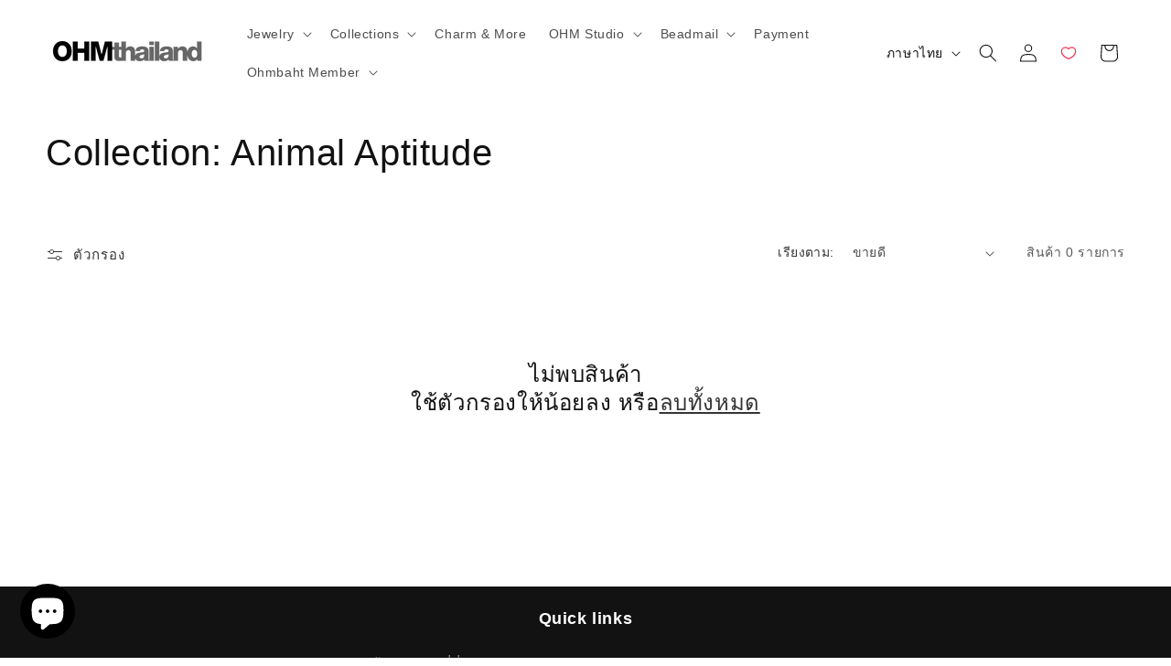

--- FILE ---
content_type: text/html; charset=utf-8
request_url: https://ohmbeads.co.th/th/collections/animal-aptitude
body_size: 48144
content:
<!doctype html>
<html class="no-js" lang="th">
  <head>
    <meta charset="utf-8">
    <meta http-equiv="X-UA-Compatible" content="IE=edge">
    <meta name="viewport" content="width=device-width,initial-scale=1">
    <meta name="theme-color" content="">
    <link rel="canonical" href="https://ohmbeads.co.th/th/collections/animal-aptitude"><link rel="icon" type="image/png" href="//ohmbeads.co.th/cdn/shop/files/ohm-logo-SWIRL-transparent_WHITE.png?crop=center&height=32&v=1681374104&width=32"><title>
      Collection: Animal Aptitude
 &ndash; OHM Thailand</title>

<!-- Avada Boost Sales Script -->

      


          
          
          
          
          
          
          
          
          
          <script>
            const AVADA_ENHANCEMENTS = {};
            AVADA_ENHANCEMENTS.contentProtection = false;
            AVADA_ENHANCEMENTS.hideCheckoutButon = false;
            AVADA_ENHANCEMENTS.cartSticky = false;
            AVADA_ENHANCEMENTS.multiplePixelStatus = false;
            AVADA_ENHANCEMENTS.inactiveStatus = false;
            AVADA_ENHANCEMENTS.cartButtonAnimationStatus = false;
            AVADA_ENHANCEMENTS.whatsappStatus = false;
            AVADA_ENHANCEMENTS.messengerStatus = false;
            AVADA_ENHANCEMENTS.livechatStatus = false;
          </script>



























      <script>
        const AVADA_CDT = {};
        AVADA_CDT.products = [];
        AVADA_CDT.template = "collection";
        AVADA_CDT.collections = [];
        

        const AVADA_INVQTY = {};
        

        AVADA_CDT.cartitem = 0;
        AVADA_CDT.moneyformat = `{{amount}} ฿`;
        AVADA_CDT.cartTotalPrice = 0;
        

        window.AVADA_BADGES = window.AVADA_BADGES || {};
        window.AVADA_BADGES = [];

        window.AVADA_GENERAL_SETTINGS = window.AVADA_GENERAL_SETTINGS || {};
        window.AVADA_GENERAL_SETTINGS = {"badgeInlinePosition":"after","countdownProductPosition":"form[action='\/cart\/add']","badgeHomePosition":".footer__content-bottom","countdownCategoryInlinePosition":"after","badgeCartPosition":".cart__footer","themeDetected":"Dawn","badgeCartInlinePosition":"after","countdownCategoryPosition":".price-item","countdownHomePosition":".price-item","badgeCollectionPosition":".footer__content-bottom","badgeHomeInlinePosition":"after","badgeProductPosition":".product-form","badgeCollectionInlinePosition":"after","countdownInlinePosition":"after","countdownHomeInlinePosition":"after"};

        window.AVADA_COUNDOWNS = window.AVADA_COUNDOWNS || {};
        window.AVADA_COUNDOWNS = [{"badgeStatus":false},{},{"id":"waMyTtnSWiC7c9SZrCDS","categoryNumbWidth":30,"numbWidth":60,"countdownSmartSelector":false,"collectionPageInlinePosition":"after","stockTextSize":16,"countdownEndAction":"HIDE_COUNTDOWN","daysText":"Days","createdAt":"2022-07-09T15:04:55.330Z","saleCustomSeconds":"59","secondsText":"Seconds","txtDatePos":"txt_outside_box","numbHeight":60,"txtDateSize":16,"shopId":"Gp1BVILNXXc5fO5F8prV","inlinePosition":"after","headingSize":30,"categoryTxtDateSize":8,"textAlign":"text-center","displayLayout":"square-countdown","categoryNumberSize":14,"priority":"0","displayType":"ALL_PRODUCT","numbBorderColor":"#cccccc","productIds":[],"collectionPagePosition":"","name":"Product Pages","numbBorderWidth":1,"manualDisplayPlacement":"after","showCountdownTimer":true,"position":"form[action='\/cart\/add']","conditions":{"type":"ALL","conditions":[{"type":"TITLE","value":"","operation":"CONTAINS"}]},"timeUnits":"unit-dhms","status":true,"manualDisplayPosition":"form[action='\/cart\/add']","stockTextBefore":"Only {{stock_qty}} left in stock. Hurry up 🔥","saleCustomMinutes":"10","categoryUseDefaultSize":true,"description":"Increase urgency and boost conversions for each product page.","saleDateType":"date-custom","numbBgColor":"#ffffff","txtDateColor":"#122234","numbColor":"#122234","minutesText":"Minutes","showInventoryCountdown":true,"numbBorderRadius":0,"shopDomain":"ohm-thailand.myshopify.com","countdownTextBottom":"","productExcludeIds":[],"headingColor":"#0985C5","stockType":"real_stock","linkText":"Hurry! sale ends in","saleCustomHours":"00","hoursText":"Hours","categoryTxtDatePos":"txt_outside_box","useDefaultSize":true,"stockTextColor":"#122234","categoryNumbHeight":30,"saleCustomDays":"00","removeBranding":true}];

        window.AVADA_STOCK_COUNTDOWNS = window.AVADA_STOCK_COUNTDOWNS || {};
        window.AVADA_STOCK_COUNTDOWNS = {};

        window.AVADA_COUNDOWNS_V2 = window.AVADA_COUNDOWNS_V2 || {};
        window.AVADA_COUNDOWNS_V2 = [{"id":"FZCirz1Ulau7mwGGWIyL","isSpecificTimeZone":false,"classes":["Avada-CDTV2__Display--block"],"timeType":"date_sale_to","whenTimeReached":"hide_block","preset":"london","daysText":"Days","minutesCustom":1,"secondsCustom":1,"secondsText":"Sec","conditionToShow":"specificConditions","minutesText":"Min","hoursCustom":1,"shopId":"Gp1BVILNXXc5fO5F8prV","daysCustom":1,"isShowToCollectionPages":true,"image":"\/083e4e3d3578121d27659457fa2972d0.png","widgetId":"AVADA-SWFNWFCACV07","timeZone":"","nfc":true,"bgNumberColor":"","isCanChangeBgNumberColor":true,"hoursText":"Hours","name":"Countdown Timer 10\/11\/22","presetType":"light","status":true,"createdAt":"2022-11-10T13:49:31.634Z","pageShowCountdown":"home","isFirstSave":false,"isAdvancedSettings":false,"isAddedBlock":true,"themeId":127573557414,"templates":["collection","index"],"specificCollectionIds":[286619336870],"size":"small","designSetting":[{"path":"designSetting.0","components":[],"name":"Heading","style":{"path":"designSetting.0.style","color":"#202223","fontWeight":"bold","textTransform":"uppercase"},"label":"HURRY UP! PROMOTION ENDS IN","type":"heading"},{"path":"designSetting.1","components":[{"path":"designSetting.1.components.0","components":[{"path":"designSetting.1.components.0.components.0","identification":"dayValue","unitLabel":"","classes":[""],"name":"CD Item Value","style":{"padding":"1rem","path":"designSetting.1.components.0.components.0.style","backgroundColor":"#ffffff","borderRadius":"4px","color":"#000000","lineHeight":"150%","fontWeight":"600"},"label":"","type":"countdownItemValue"},{"path":"designSetting.1.components.0.components.1","identification":"dayLabel","classes":["Avada-CDTV2__PositionLabel--bottom"],"name":"CD Item Label","style":{"path":"designSetting.1.components.0.components.1.style","padding":"0.5rem","color":"#000000","lineHeight":"150%","position":"absolute"},"type":"countdownItemLabel"}],"identification":"Day","name":"Item Container","style":{"padding":"0.5rem 0.25rem","path":"designSetting.1.components.0.style"},"label":"Days","type":"itemContainer","value":"02"},{"path":"designSetting.1.components.1","components":[{"path":"designSetting.1.components.1.components.0","identification":"hourValue","unitLabel":"","classes":[""],"name":"CD Item Value","style":{"path":"designSetting.1.components.1.components.0.style","padding":"1rem","backgroundColor":"#F2F2F6","borderRadius":"4px","color":"#202223","lineHeight":"150%","fontWeight":"600"},"label":"","type":"countdownItemValue"},{"path":"designSetting.1.components.1.components.1","identification":"hourLabel","classes":["Avada-CDTV2__PositionLabel--bottom"],"name":"CD Item Label","style":{"path":"designSetting.1.components.1.components.1.style","padding":"0.5rem","color":"#A8ADBC","lineHeight":"150%","position":"absolute"},"type":"countdownItemLabel"}],"identification":"Hour","name":"Item Container","style":{"path":"designSetting.1.components.1.style","padding":"0.5rem 0.25rem"},"label":"Hours","type":"itemContainer","value":"06"},{"path":"designSetting.1.components.2","components":[{"path":"designSetting.1.components.2.components.0","identification":"minuteValue","unitLabel":"","classes":[""],"name":"CD Item Value","style":{"padding":"1rem","path":"designSetting.1.components.2.components.0.style","backgroundColor":"#F2F2F6","color":"#202223","borderRadius":"4px","lineHeight":"150%","fontWeight":"600"},"label":"","type":"countdownItemValue"},{"path":"designSetting.1.components.2.components.1","identification":"minuteLabel","classes":["Avada-CDTV2__PositionLabel--bottom"],"name":"CD Item Label","style":{"path":"designSetting.1.components.2.components.1.style","padding":"0.5rem","color":"#A8ADBC","lineHeight":"150%","position":"absolute"},"type":"countdownItemLabel"}],"identification":"Minute","name":"Item Container","style":{"padding":"0.5rem 0.25rem","path":"designSetting.1.components.2.style"},"label":"Min","type":"itemContainer","value":"36"},{"path":"designSetting.1.components.3","components":[{"path":"designSetting.1.components.3.components.0","identification":"secondValue","unitLabel":"","classes":[""],"name":"CD Item Value","style":{"padding":"1rem","path":"designSetting.1.components.3.components.0.style","backgroundColor":"#F2F2F6","color":"#202223","borderRadius":"4px","lineHeight":"150%","fontWeight":"600"},"label":"","type":"countdownItemValue"},{"path":"designSetting.1.components.3.components.1","identification":"secondLabel","classes":["Avada-CDTV2__PositionLabel--bottom"],"name":"CD Item Label","style":{"path":"designSetting.1.components.3.components.1.style","padding":"0.5rem","color":"#A8ADBC","lineHeight":"150%","position":"absolute"},"type":"countdownItemLabel"}],"identification":"Second","name":"Item Container","style":{"padding":"0.5rem 0.25rem","path":"designSetting.1.components.3.style"},"label":"Sec","type":"itemContainer","value":"52"}],"name":"Countdown","label":"","type":"countdown","isCanChangeBgNumberColor":true}],"startTime":"2022-12-26T20:47","endTime":"2022-12-31T23:59","updatedAt":"2022-12-29T10:22:57.400Z"}];

        window.AVADA_BADGES_V2 = window.AVADA_BADGES_V2 || {};
        window.AVADA_BADGES_V2 = [];

        window.AVADA_INACTIVE_TAB = window.AVADA_INACTIVE_TAB || {};
        window.AVADA_INACTIVE_TAB = null;

        window.AVADA_LIVECHAT = window.AVADA_LIVECHAT || {};
        window.AVADA_LIVECHAT = {"chatMessenger":{"whatsappStatus":false,"whatsappTextColor":"#FFFFFF","messageLanguage":"en_US","pageID":"","whatsappStyle":"whatsapp-style-1","messengerStatus":false,"livechatCustomIcon":"","messageColor":"#0A7CFF","customExcludeUrls":"","chatDisplayPage":"all","whatsappDesTextColor":"#FFFFFF","whatsappTitle":"Hi there!","livechatIcon":"https:\/\/i.imgur.com\/CQXjImt.png","customCss":"","messageText":"Hi! How can we help you?","whatsappDesBgColor":"#0A7CFF","enableAdvanced":false,"livechatTextColor":"#F8F8F8","enableChatDesktop":true,"messageTextColor":"#FFFFFF","excludesPages":"","whatsappBgColor":"#25D366","whatsappMessage":"Have a look around! Let us know if you have any question","enableChatMobile":true,"whatsappBottomText":"Call us for any inquiries","livechatBgColor":"#007EFF","presetId":"whatsapp","chatPosition":"avada-position-right"},"whatsapp":[{"id":"bBiwavJnEEIYTzk6b53L","role":"","onWednesdayTo":"09:00","description":"Typically replies within an hour","onSaturdayFrom":"17:00","onTuesday":true,"onMonday":true,"onFridayTo":"09:00","onWednesday":true,"onSaturdayTo":"09:00","createdAt":"2023-10-26T10:34:57.499Z","onThursday":true,"onMondayFrom":"17:00","onMondayTo":"09:00","onlineTime":"available","onWednesdayFrom":"17:00","shopId":"Gp1BVILNXXc5fO5F8prV","onFridayFrom":"17:00","onTuesdayTo":"09:00","onTuesdayFrom":"17:00","firstMess":"Hi there 👋.How can I help you? ","onFriday":true,"custom_bg_url":"","background_image":"","onSundayTo":"09:00","phone":"","name":"OHM Thailand","onThursdayFrom":"17:00","onSundayFrom":"17:00","onThursdayTo":"09:00","status":true}],"livechatStatus":false};

        window.AVADA_STICKY_ATC = window.AVADA_STICKY_ATC || {};
        window.AVADA_STICKY_ATC = {"successResponse":"👏 Item added to cart!","showQtyInput":true,"productNameColor":"#000000","status":false,"btnAddCartText":"Add to cart","customCss":"","enableMobile":true,"showProductPrice":true,"qtyText":"Qty:","specialPriceColor":"#FF0000","position":"avada-position-bottom","hideVariantMobile":false,"buttonTextColor":"#ffffff","priceColor":"#000000","bgColor":"#ffffff","showProductImage":true,"cartRedirectCheckout":true,"buttonBackgroundColor":"#000000","buttonBorderRadius":0,"enableDesktop":true};

        window.AVADA_ATC_ANIMATION = window.AVADA_ATC_ANIMATION || {};
        window.AVADA_ATC_ANIMATION = {"applyAddtoCart":true,"applyBuyNow":false,"status":true,"animationSpeed":"normal","customClassBtn":"","animationForButton":"AVADA-pulsate-bck"};

        window.AVADA_SP = window.AVADA_SP || {};
        window.AVADA_SP = {"shop":"Gp1BVILNXXc5fO5F8prV","configuration":{"position":"bottom-left","hide_time_ago":false,"smart_hide":false,"smart_hide_time":3,"smart_hide_unit":"days","truncate_product_name":true,"display_duration":5,"first_delay":10,"pops_interval":10,"max_pops_display":20,"show_mobile":true,"mobile_position":"bottom","animation":"fadeInUp","out_animation":"fadeOutDown","with_sound":false,"display_order":"order","only_product_viewing":false,"notice_continuously":false,"custom_css":"","replay":true,"included_urls":"","excluded_urls":"","excluded_product_type":"","countries_all":true,"countries":[],"allow_show":"all","hide_close":true,"close_time":1,"close_time_unit":"days","support_rtl":false},"notifications":{},"removeBranding":true};

        window.AVADA_SP_V2 = window.AVADA_SP_V2 || {};
        window.AVADA_SP_V2 = [{"id":"nCJpThqJ2ZSQ04B3mSLN","borderColor":"#333333","truncateProductName":false,"isHideCustomerName":false,"isUseAdvancedSettings":false,"backgroundImage":"","contentText":"Purchased {{product_name}}","contentFontSize":13,"dayAgoTimeUnit":"hours","type":"recent_sales","desktopPosition":"bottom_left","importDemo":"import_random_product","createdAt":"2023-12-04T17:27:05.416Z","borderWidth":1,"imageBorderRadius":6,"shopId":"Gp1BVILNXXc5fO5F8prV","isShowOnMobile":true,"backgroundColor":"#FFF","headingColor":"#111","withBorder":false,"headingFontSize":12,"contentFontWeight":800,"mobilePositions":"bottom","languageCode":"en","textColor":"#142A47","isGenerateDayAgo":true,"notificationsImport":[],"dayAgoTime":"1","headingText":"{{first_name}} in {{city}}, {{country}}","timeColor":"#234342","borderRadius":6,"isShowDemo":false,"name":"Recent Sale","typeTheme":"basic1","specificProducts":[],"headingFontWeight":500,"font":"Raleway","status":false,"notifications":[{"product_id":8300850348198,"first_name":"OHM","city":"","country":"Thailand","date":"2025-05-12T09:07:12.000Z","shipping_first_name":"","shipping_city":"","shipping_country":"","type":"order","title":"ขนาดความยาว Sweety","product_image":"https:\/\/cdn.shopify.com\/s\/files\/1\/0416\/3315\/3190\/files\/20250122_162154.jpg?v=1747049998","product_name":"ขนาดความยาว Sweety","product_link":"https:\/\/ohm-thailand.myshopify.com\/products\/ขนาดความยาว-tiffany","product_handle":"ขนาดความยาว-tiffany"},{"product_id":8312646500518,"first_name":"OHM","city":"","country":"Thailand","date":"2025-05-12T09:07:12.000Z","shipping_first_name":"","shipping_city":"","shipping_country":"","type":"order","title":"ขนาดความยาว Twinkle","product_image":"https:\/\/cdn.shopify.com\/s\/files\/1\/0416\/3315\/3190\/files\/20250122_161753.jpg?v=1747049913","product_name":"ขนาดความยาว Twinkle","product_link":"https:\/\/ohm-thailand.myshopify.com\/products\/ขนาดความยาว-twinkle","product_handle":"ขนาดความยาว-twinkle"},{"product_id":8154590871718,"first_name":"OHM","city":"","country":"Thailand","date":"2025-05-12T09:07:12.000Z","shipping_first_name":"","shipping_city":"","shipping_country":"","type":"order","title":"Jump Ring Silver 925 - 6. Jump Ring 0.4mm\/3mm","product_image":null,"product_name":"Jump Ring Silver 925","product_link":"https:\/\/ohm-thailand.myshopify.com\/products\/components-of-bracelet","product_handle":"components-of-bracelet"},{"product_id":8152486707366,"first_name":"OHM","city":"","country":"Thailand","date":"2025-05-12T09:02:45.000Z","shipping_first_name":"","shipping_city":"","shipping_country":"","type":"order","title":"ขนาดความยาว Halo Chain","product_image":"https:\/\/cdn.shopify.com\/s\/files\/1\/0416\/3315\/3190\/files\/20250122_161824.jpg?v=1747048229","product_name":"ขนาดความยาว Halo Chain","product_link":"https:\/\/ohm-thailand.myshopify.com\/products\/ตัดสต๊อก-halo-chain","product_handle":"ตัดสต๊อก-halo-chain"},{"product_id":8154590871718,"first_name":"OHM","city":"","country":"Thailand","date":"2025-05-12T09:02:45.000Z","shipping_first_name":"","shipping_city":"","shipping_country":"","type":"order","title":"Jump Ring Silver 925 - 8. Jump Ring 0.8mm\/4mm","product_image":null,"product_name":"Jump Ring Silver 925","product_link":"https:\/\/ohm-thailand.myshopify.com\/products\/components-of-bracelet","product_handle":"components-of-bracelet"},{"product_id":8154590871718,"first_name":"OHM","city":"","country":"Thailand","date":"2025-05-12T09:02:45.000Z","shipping_first_name":"","shipping_city":"","shipping_country":"","type":"order","title":"Jump Ring Silver 925 - 6. Jump Ring 0.4mm\/3mm","product_image":null,"product_name":"Jump Ring Silver 925","product_link":"https:\/\/ohm-thailand.myshopify.com\/products\/components-of-bracelet","product_handle":"components-of-bracelet"},{"product_id":8156804513958,"first_name":"Ann","city":"","country":"","date":"2025-05-12T09:01:01.000Z","shipping_first_name":"","shipping_city":"","shipping_country":"","type":"order","title":"OHM Ananta Silver Bracelet - Deluxe - Halo","product_image":null,"product_name":"OHM Ananta Silver Bracelet","product_link":"https:\/\/ohm-thailand.myshopify.com\/products\/ohm-ananta-sterling-silver","product_handle":"ohm-ananta-sterling-silver"},{"product_id":8241895800998,"first_name":"Ann","city":"","country":"","date":"2025-05-12T09:01:01.000Z","shipping_first_name":"","shipping_city":"","shipping_country":"","type":"order","title":"Style Anklets - Sterling Silver","product_image":null,"product_name":"Style Anklets","product_link":"https:\/\/ohm-thailand.myshopify.com\/products\/anklets","product_handle":"anklets"},{"product_id":8284044558502,"first_name":"Ann","city":"","country":"","date":"2025-05-12T09:01:01.000Z","shipping_first_name":"","shipping_city":"","shipping_country":"","type":"order","title":"Repair Permanent - Sterling Silver","product_image":null,"product_name":"Repair Permanent","product_link":"https:\/\/ohm-thailand.myshopify.com\/products\/repair-permanent","product_handle":"repair-permanent"},{"product_id":8352661143718,"first_name":"จิตพร","city":"เขตบางเขน","country":"Thailand","date":"2025-05-12T04:36:27.000Z","shipping_first_name":"จิตพร","shipping_city":"เขตบางเขน","shipping_country":"Thailand","type":"order","title":"Star Serenade Spacer","product_image":"https:\/\/cdn.shopify.com\/s\/files\/1\/0416\/3315\/3190\/files\/GAR290-o-a.jpg?v=1735064307","product_name":"Star Serenade Spacer","product_link":"https:\/\/ohm-thailand.myshopify.com\/products\/gar290","product_handle":"gar290"},{"product_id":8382276731046,"first_name":"จิตพร","city":"เขตบางเขน","country":"Thailand","date":"2025-05-12T04:36:27.000Z","shipping_first_name":"จิตพร","shipping_city":"เขตบางเขน","shipping_country":"Thailand","type":"order","title":"BEADMAIL NO. 47 But A Kiss","product_image":"https:\/\/cdn.shopify.com\/s\/files\/1\/0416\/3315\/3190\/files\/GAR158-o-a.jpg?v=1736924586","product_name":"BEADMAIL NO. 47 But A Kiss","product_link":"https:\/\/ohm-thailand.myshopify.com\/products\/gar158","product_handle":"gar158"},{"product_id":8427259822246,"first_name":"จิตพร","city":"เขตบางเขน","country":"Thailand","date":"2025-05-12T04:36:27.000Z","shipping_first_name":"จิตพร","shipping_city":"เขตบางเขน","shipping_country":"Thailand","type":"order","title":"Love Wheel","product_image":"https:\/\/cdn.shopify.com\/s\/files\/1\/0416\/3315\/3190\/files\/GAR293-o-a.jpg?v=1741420701","product_name":"Love Wheel","product_link":"https:\/\/ohm-thailand.myshopify.com\/products\/gar293","product_handle":"gar293"},{"product_id":5704533541030,"first_name":"จินฐิฎา  (คุณติ๋ม )","city":"","country":"","date":"2025-05-11T04:36:24.000Z","shipping_first_name":"","shipping_city":"","shipping_country":"","type":"order","title":"Earth-ness","product_image":"https:\/\/cdn.shopify.com\/s\/files\/1\/0416\/3315\/3190\/products\/WHLS007-o-a.jpg?v=1599946168","product_name":"Earth-ness","product_link":"https:\/\/ohm-thailand.myshopify.com\/products\/whls007","product_handle":"whls007"},{"product_id":8219277590694,"first_name":"Lisa","city":"Edgewater","country":"United States","date":"2025-05-10T23:50:12.000Z","shipping_first_name":"Lisa","shipping_city":"Edgewater","shipping_country":"United States","type":"order","title":"Ethereal Tribute","product_image":"https:\/\/cdn.shopify.com\/s\/files\/1\/0416\/3315\/3190\/files\/AMG905-o-a.jpg?v=1735064346","product_name":"Ethereal Tribute","product_link":"https:\/\/ohm-thailand.myshopify.com\/products\/amg905","product_handle":"amg905"},{"product_id":8256101089446,"first_name":"Lisa","city":"Edgewater","country":"United States","date":"2025-05-10T23:50:12.000Z","shipping_first_name":"Lisa","shipping_city":"Edgewater","shipping_country":"United States","type":"order","title":"Polardon","product_image":"https:\/\/cdn.shopify.com\/s\/files\/1\/0416\/3315\/3190\/files\/AMG284-o-a.jpg?v=1735064332","product_name":"Polardon","product_link":"https:\/\/ohm-thailand.myshopify.com\/products\/amg284","product_handle":"amg284"},{"product_id":5704483307686,"first_name":"MEGABAHT","city":"","country":"Thailand","date":"2025-05-10T05:25:13.000Z","shipping_first_name":"","shipping_city":"","shipping_country":"","type":"order","title":"Heart Engine","product_image":"https:\/\/cdn.shopify.com\/s\/files\/1\/0416\/3315\/3190\/products\/AAL051-o-a.jpg?v=1735065512","product_name":"Heart Engine","product_link":"https:\/\/ohm-thailand.myshopify.com\/products\/aal051","product_handle":"aal051"},{"product_id":8056073978022,"first_name":"MEGABAHT","city":"","country":"Thailand","date":"2025-05-10T05:25:13.000Z","shipping_first_name":"","shipping_city":"","shipping_country":"","type":"order","title":"GOTM NO. 32 Tea Cupping","product_image":"https:\/\/cdn.shopify.com\/s\/files\/1\/0416\/3315\/3190\/files\/AMG274-o-a.jpg?v=1713181455","product_name":"GOTM NO. 32 Tea Cupping","product_link":"https:\/\/ohm-thailand.myshopify.com\/products\/amg274","product_handle":"amg274"},{"product_id":8124523118758,"first_name":"MEGABAHT","city":"","country":"Thailand","date":"2025-05-10T05:25:13.000Z","shipping_first_name":"","shipping_city":"","shipping_country":"","type":"order","title":"Ohmnique","product_image":"https:\/\/cdn.shopify.com\/s\/files\/1\/0416\/3315\/3190\/files\/LINE_ALBUM_____62.jpg?v=1715235999","product_name":"Ohmnique","product_link":"https:\/\/ohm-thailand.myshopify.com\/products\/ohmnique-34","product_handle":"ohmnique-34"},{"product_id":7853820510374,"first_name":"MEGABAHT","city":"","country":"Thailand","date":"2025-05-10T05:25:13.000Z","shipping_first_name":"","shipping_city":"","shipping_country":"","type":"order","title":"OHMnigiri - Pink Neon Lights","product_image":"https:\/\/cdn.shopify.com\/s\/files\/1\/0416\/3315\/3190\/files\/62367.jpg?v=1700104772","product_name":"OHMnigiri - Pink Neon Lights","product_link":"https:\/\/ohm-thailand.myshopify.com\/products\/pink-neon-lights-1","product_handle":"pink-neon-lights-1"},{"product_id":8302879834278,"first_name":"MEGABAHT","city":"","country":"Thailand","date":"2025-05-10T05:25:13.000Z","shipping_first_name":"","shipping_city":"","shipping_country":"","type":"order","title":"Ohmnique","product_image":"https:\/\/cdn.shopify.com\/s\/files\/1\/0416\/3315\/3190\/files\/LINE_ALBUM___240922_33.jpg?v=1727003359","product_name":"Ohmnique","product_link":"https:\/\/ohm-thailand.myshopify.com\/products\/ohmnique-45","product_handle":"ohmnique-45"},{"product_id":8263934738598,"first_name":"MEGABAHT","city":"","country":"Thailand","date":"2025-05-10T05:25:13.000Z","shipping_first_name":"","shipping_city":"","shipping_country":"","type":"order","title":"Sky Light Swirl Ohmnigiri","product_image":"https:\/\/cdn.shopify.com\/s\/files\/1\/0416\/3315\/3190\/files\/AMX997-01038-o-a.jpg?v=1722746155","product_name":"Sky Light Swirl Ohmnigiri","product_link":"https:\/\/ohm-thailand.myshopify.com\/products\/sky-light-swirl-ohmnigiri","product_handle":"sky-light-swirl-ohmnigiri"},{"product_id":5704504770726,"first_name":"MEGABAHT","city":"","country":"Thailand","date":"2025-05-10T05:25:13.000Z","shipping_first_name":"","shipping_city":"","shipping_country":"","type":"order","title":"Leaf Life","product_image":"https:\/\/cdn.shopify.com\/s\/files\/1\/0416\/3315\/3190\/products\/AMG01502-o-a.jpg?v=1735065157","product_name":"Leaf Life","product_link":"https:\/\/ohm-thailand.myshopify.com\/products\/amg015","product_handle":"amg015"},{"product_id":7637842886822,"first_name":"MEGABAHT","city":"","country":"Thailand","date":"2025-05-10T05:25:13.000Z","shipping_first_name":"","shipping_city":"","shipping_country":"","type":"order","title":"Mercury Muse","product_image":"https:\/\/cdn.shopify.com\/s\/files\/1\/0416\/3315\/3190\/products\/AAX130-o-a.jpg?v=1735064504","product_name":"Mercury Muse","product_link":"https:\/\/ohm-thailand.myshopify.com\/products\/aax130","product_handle":"aax130"},{"product_id":5704480489638,"first_name":"J","city":"Hillsborough","country":"United States","date":"2025-05-09T14:40:22.000Z","shipping_first_name":"J","shipping_city":"Hillsborough","shipping_country":"United States","type":"order","title":"Baby Argh (Retired)","product_image":"https:\/\/cdn.shopify.com\/s\/files\/1\/0416\/3315\/3190\/products\/AAH035-o-a.jpg?v=1735065570","product_name":"Baby Argh (Retired)","product_link":"https:\/\/ohm-thailand.myshopify.com\/products\/aah035","product_handle":"aah035"},{"product_id":6920685813926,"first_name":"Shopee","city":"","country":"Thailand","date":"2025-05-09T09:03:30.000Z","shipping_first_name":"Shopee","shipping_city":"","shipping_country":"Thailand","type":"order","title":"Move About","product_image":"https:\/\/cdn.shopify.com\/s\/files\/1\/0416\/3315\/3190\/products\/AAM018-o-a.jpg?v=1735064644","product_name":"Move About","product_link":"https:\/\/ohm-thailand.myshopify.com\/products\/aam018","product_handle":"aam018"},{"product_id":8344609620134,"first_name":"OHM","city":"","country":"Thailand","date":"2025-05-09T08:59:53.000Z","shipping_first_name":"","shipping_city":"","shipping_country":"","type":"order","title":"ขนาดความยาว 14k Peony Pink Gold-Filled","product_image":null,"product_name":"ขนาดความยาว 14k Peony Pink Gold-Filled","product_link":"https:\/\/ohm-thailand.myshopify.com\/products\/ขนาดความยาว-14k-peony","product_handle":"ขนาดความยาว-14k-peony"},{"product_id":8241750212774,"first_name":"OHM","city":"","country":"Thailand","date":"2025-05-09T08:59:53.000Z","shipping_first_name":"","shipping_city":"","shipping_country":"","type":"order","title":"ขนาดความยาว Cosmic","product_image":"https:\/\/cdn.shopify.com\/s\/files\/1\/0416\/3315\/3190\/files\/20250122_162704.jpg?v=1747047557","product_name":"ขนาดความยาว Cosmic","product_link":"https:\/\/ohm-thailand.myshopify.com\/products\/ขนาดความยาว-cosmic","product_handle":"ขนาดความยาว-cosmic"},{"product_id":8154590871718,"first_name":"OHM","city":"","country":"Thailand","date":"2025-05-09T08:59:53.000Z","shipping_first_name":"","shipping_city":"","shipping_country":"","type":"order","title":"Jump Ring Silver 925 - 8. Jump Ring 0.8mm\/4mm","product_image":null,"product_name":"Jump Ring Silver 925","product_link":"https:\/\/ohm-thailand.myshopify.com\/products\/components-of-bracelet","product_handle":"components-of-bracelet"},{"product_id":8154703659174,"first_name":"OHM","city":"","country":"Thailand","date":"2025-05-09T08:59:53.000Z","shipping_first_name":"","shipping_city":"","shipping_country":"","type":"order","title":"Jump Ring 14K Gold Filled \/ Solid Gold - 7 RGF Jump Ring 20 gauge 4mm","product_image":null,"product_name":"Jump Ring 14K Gold Filled \/ Solid Gold","product_link":"https:\/\/ohm-thailand.myshopify.com\/products\/jump-ring-14k-gold-filled","product_handle":"jump-ring-14k-gold-filled"},{"product_id":8156804513958,"first_name":"Piyarat","city":"","country":"","date":"2025-05-09T08:48:45.000Z","shipping_first_name":"","shipping_city":"","shipping_country":"","type":"order","title":"OHM Ananta Silver Bracelet - Extravaganza - Cosmic","product_image":null,"product_name":"OHM Ananta Silver Bracelet","product_link":"https:\/\/ohm-thailand.myshopify.com\/products\/ohm-ananta-sterling-silver","product_handle":"ohm-ananta-sterling-silver"}]}];

        window.AVADA_SETTING_SP_V2 = window.AVADA_SETTING_SP_V2 || {};
        window.AVADA_SETTING_SP_V2 = {"show_mobile":true,"countries_all":true,"display_order":"order","hide_time_ago":false,"max_pops_display":30,"first_delay":4,"custom_css":"","notice_continuously":false,"orderItems":[{"date":"2023-12-04T09:24:13.000Z","country":"***","city":"***","shipping_first_name":"","product_image":"https:\/\/cdn.shopify.com\/s\/files\/1\/0416\/3315\/3190\/products\/RAP00304-o-a_a437c247-a929-4df3-a5b1-e1b93b736dd8.jpg?v=1634093996","shipping_city":"","type":"order","product_name":"Freedom Machine (Retired)","product_id":7105693778086,"product_handle":"rap003","first_name":"Claude","shipping_country":"","product_link":"https:\/\/ohm-thailand.myshopify.com\/products\/rap003"},{"date":"2023-12-04T08:12:33.000Z","country":"Thailand","city":"Bangyai","shipping_first_name":"Vihurat","product_image":"https:\/\/cdn.shopify.com\/s\/files\/1\/0416\/3315\/3190\/products\/1OHM-POL-L-o-a_f92bcdcd-63a1-42bc-8f79-2f6f9f0f5b63.jpg?v=1669805244","shipping_city":"Bangyai","type":"order","product_name":"Free OHM Large Polishing Cloth","product_id":7620943184038,"product_handle":"docapp-free-gift-free-ohm-large-polishing-cloth","first_name":"Vihurat","shipping_country":"Thailand","product_link":"https:\/\/ohm-thailand.myshopify.com\/products\/docapp-free-gift-free-ohm-large-polishing-cloth"},{"date":"2023-12-04T08:12:33.000Z","country":"Thailand","city":"Bangyai","shipping_first_name":"Vihurat","product_image":"https:\/\/cdn.shopify.com\/s\/files\/1\/0416\/3315\/3190\/products\/AMG155-o-a.jpg?v=1689662807","shipping_city":"Bangyai","type":"order","product_name":"Be Scattered","product_id":7763086573734,"product_handle":"amg155","first_name":"Vihurat","shipping_country":"Thailand","product_link":"https:\/\/ohm-thailand.myshopify.com\/products\/amg155"},{"date":"2023-12-03T13:45:00.000Z","country":"***","city":"***","shipping_first_name":"","product_image":"https:\/\/cdn.shopify.com\/s\/files\/1\/0416\/3315\/3190\/products\/WHW01950B-o-a_72827022-86da-4b79-bb30-209bbe38639a.jpg?v=1634094180","shipping_city":"","type":"order","product_name":"Dirty OHM Ball Necklace","product_id":7105697218726,"product_handle":"whw019b","first_name":"Snow","shipping_country":"","product_link":"https:\/\/ohm-thailand.myshopify.com\/products\/whw019b"},{"date":"2023-12-03T13:45:00.000Z","country":"***","city":"***","shipping_first_name":"","product_image":"https:\/\/cdn.shopify.com\/s\/files\/1\/0416\/3315\/3190\/products\/AAT130-o-a.jpg?v=1599945334","shipping_city":"","type":"order","product_name":"The Eternal City (Retired)","product_id":5704491434150,"product_handle":"aat130","first_name":"Snow","shipping_country":"","product_link":"https:\/\/ohm-thailand.myshopify.com\/products\/aat130"},{"date":"2023-12-03T13:45:00.000Z","country":"***","city":"***","shipping_first_name":"","product_image":"https:\/\/cdn.shopify.com\/s\/files\/1\/0416\/3315\/3190\/products\/RAT00304-o-a_75f3676b-22b7-4de2-938e-937b6fed2cea.jpg?v=1634094054","shipping_city":"","type":"order","product_name":"Around The World (Retired)","product_id":7105694466214,"product_handle":"rat003","first_name":"Snow","shipping_country":"","product_link":"https:\/\/ohm-thailand.myshopify.com\/products\/rat003"},{"date":"2023-12-03T13:45:00.000Z","country":"***","city":"***","shipping_first_name":"","product_image":"https:\/\/cdn.shopify.com\/s\/files\/1\/0416\/3315\/3190\/products\/RAT00304-o-a_75f3676b-22b7-4de2-938e-937b6fed2cea.jpg?v=1634094054","shipping_city":"","type":"order","product_name":"Around The World (Retired)","product_id":7105694466214,"product_handle":"rat003","first_name":"Snow","shipping_country":"","product_link":"https:\/\/ohm-thailand.myshopify.com\/products\/rat003"},{"date":"2023-12-03T13:39:49.000Z","country":"***","city":"***","shipping_first_name":"","product_image":"https:\/\/cdn.shopify.com\/s\/files\/1\/0416\/3315\/3190\/products\/AAY068-o-a.jpg?v=1693531240","shipping_city":"","type":"order","product_name":"Got Chemistry","product_id":7784757690534,"product_handle":"aay068","first_name":"Snow","shipping_country":"","product_link":"https:\/\/ohm-thailand.myshopify.com\/products\/aay068"},{"date":"2023-12-03T13:39:49.000Z","country":"***","city":"***","shipping_first_name":"","product_image":"https:\/\/cdn.shopify.com\/s\/files\/1\/0416\/3315\/3190\/products\/WHT02013-o-a.jpg?v=1634094118","shipping_city":"","type":"order","product_name":"OHM Chunky Bracelet","product_id":7105695023270,"product_handle":"wht020","first_name":"Snow","shipping_country":"","product_link":"https:\/\/ohm-thailand.myshopify.com\/products\/wht020"},{"date":"2023-12-03T13:39:49.000Z","country":"***","city":"***","shipping_first_name":"","product_image":"https:\/\/cdn.shopify.com\/s\/files\/1\/0416\/3315\/3190\/products\/AMG061-o-a.jpg?v=1599945632","shipping_city":"","type":"order","product_name":"Nam Som","product_id":5704505720998,"product_handle":"amg061","first_name":"Snow","shipping_country":"","product_link":"https:\/\/ohm-thailand.myshopify.com\/products\/amg061"},{"date":"2023-12-03T13:39:49.000Z","country":"***","city":"***","shipping_first_name":"","product_image":"https:\/\/cdn.shopify.com\/s\/files\/1\/0416\/3315\/3190\/products\/GAR134-o-a.jpg?v=1695378133","shipping_city":"","type":"order","product_name":"Lepiota","product_id":7796396392614,"product_handle":"gar134","first_name":"Snow","shipping_country":"","product_link":"https:\/\/ohm-thailand.myshopify.com\/products\/gar134"},{"date":"2023-12-03T13:39:49.000Z","country":"***","city":"***","shipping_first_name":"","product_image":"https:\/\/cdn.shopify.com\/s\/files\/1\/0416\/3315\/3190\/products\/GAR131-o-a.jpg?v=1695378151","shipping_city":"","type":"order","product_name":"Hidden Magic","product_id":7796396490918,"product_handle":"gar131","first_name":"Snow","shipping_country":"","product_link":"https:\/\/ohm-thailand.myshopify.com\/products\/gar131"},{"date":"2023-12-03T13:39:49.000Z","country":"***","city":"***","shipping_first_name":"","product_image":"https:\/\/cdn.shopify.com\/s\/files\/1\/0416\/3315\/3190\/products\/AHZ002-o-a.jpg?v=1599945599","shipping_city":"","type":"order","product_name":"Dragon-y","product_id":5704504115366,"product_handle":"ahz002","first_name":"Snow","shipping_country":"","product_link":"https:\/\/ohm-thailand.myshopify.com\/products\/ahz002"},{"date":"2023-12-03T13:39:49.000Z","country":"***","city":"***","shipping_first_name":"","product_image":"https:\/\/cdn.shopify.com\/s\/files\/1\/0416\/3315\/3190\/products\/RAT00304-o-a_75f3676b-22b7-4de2-938e-937b6fed2cea.jpg?v=1634094054","shipping_city":"","type":"order","product_name":"Around The World (Retired)","product_id":7105694466214,"product_handle":"rat003","first_name":"Snow","shipping_country":"","product_link":"https:\/\/ohm-thailand.myshopify.com\/products\/rat003"},{"date":"2023-12-03T13:39:49.000Z","country":"***","city":"***","shipping_first_name":"","product_image":"https:\/\/cdn.shopify.com\/s\/files\/1\/0416\/3315\/3190\/products\/WHT02013-o-a.jpg?v=1634094118","shipping_city":"","type":"order","product_name":"OHM Chunky Bracelet","product_id":7105695023270,"product_handle":"wht020","first_name":"Snow","shipping_country":"","product_link":"https:\/\/ohm-thailand.myshopify.com\/products\/wht020"},{"date":"2023-12-03T13:39:49.000Z","country":"***","city":"***","shipping_first_name":"","product_image":"https:\/\/cdn.shopify.com\/s\/files\/1\/0416\/3315\/3190\/products\/WHT02013-o-a.jpg?v=1634094118","shipping_city":"","type":"order","product_name":"OHM Chunky Bracelet","product_id":7105695023270,"product_handle":"wht020","first_name":"Snow","shipping_country":"","product_link":"https:\/\/ohm-thailand.myshopify.com\/products\/wht020"},{"date":"2023-12-03T11:23:06.000Z","country":"Thailand","city":"เขตจตุจักร","shipping_first_name":"","product_image":"https:\/\/cdn.shopify.com\/s\/files\/1\/0416\/3315\/3190\/products\/IMG_20230114_163553.jpg?v=1673689038","shipping_city":"","type":"order","product_name":"คลิปล๊อค Assorted Clip Locks","product_id":7651735994534,"product_handle":"คลิปล๊อค-clip-locks","first_name":"OHM","shipping_country":"","product_link":"https:\/\/ohm-thailand.myshopify.com\/products\/คลิปล๊อค-clip-locks"},{"date":"2023-12-03T11:23:06.000Z","country":"Thailand","city":"เขตจตุจักร","shipping_first_name":"","product_image":null,"shipping_city":"","type":"order","product_name":"WFL001 ชุดสร้อย หญิง ใหญ่","product_id":7623931461798,"product_handle":"wfl001","first_name":"OHM","shipping_country":"","product_link":"https:\/\/ohm-thailand.myshopify.com\/products\/wfl001"},{"date":"2023-12-03T11:23:06.000Z","country":"Thailand","city":"เขตจตุจักร","shipping_first_name":"","product_image":"https:\/\/cdn.shopify.com\/s\/files\/1\/0416\/3315\/3190\/products\/272556.jpg?v=1670138536","shipping_city":"","type":"order","product_name":"MER002 กระเป๋า Sloth","product_id":7623913603238,"product_handle":"mer002","first_name":"OHM","shipping_country":"","product_link":"https:\/\/ohm-thailand.myshopify.com\/products\/mer002"},{"date":"2023-12-03T11:23:06.000Z","country":"Thailand","city":"เขตจตุจักร","shipping_first_name":"","product_image":"https:\/\/cdn.shopify.com\/s\/files\/1\/0416\/3315\/3190\/products\/294986.jpg?v=1675487564","shipping_city":"","type":"order","product_name":"OHM Clasp Opener JJ","product_id":7680542572710,"product_handle":"ohm-clasp-opener","first_name":"OHM","shipping_country":"","product_link":"https:\/\/ohm-thailand.myshopify.com\/products\/ohm-clasp-opener"},{"date":"2023-12-02T13:20:31.000Z","country":"United Kingdom","city":"West Bromwich","shipping_first_name":"Naomi","product_image":"https:\/\/cdn.shopify.com\/s\/files\/1\/0416\/3315\/3190\/products\/AMG235-o-a.jpg?v=1699978005","shipping_city":"West Bromwich","type":"order","product_name":"GOTM NO. 27 Shift Of Perspective","product_id":7852103762086,"product_handle":"amg235","first_name":"Naomi","shipping_country":"United Kingdom","product_link":"https:\/\/ohm-thailand.myshopify.com\/products\/amg235"},{"date":"2023-12-02T13:20:31.000Z","country":"United Kingdom","city":"West Bromwich","shipping_first_name":"Naomi","product_image":"https:\/\/cdn.shopify.com\/s\/files\/1\/0416\/3315\/3190\/products\/1OHM-POL-L-o-a_f92bcdcd-63a1-42bc-8f79-2f6f9f0f5b63.jpg?v=1669805244","shipping_city":"West Bromwich","type":"order","product_name":"Free OHM Large Polishing Cloth","product_id":7620943184038,"product_handle":"docapp-free-gift-free-ohm-large-polishing-cloth","first_name":"Naomi","shipping_country":"United Kingdom","product_link":"https:\/\/ohm-thailand.myshopify.com\/products\/docapp-free-gift-free-ohm-large-polishing-cloth"},{"date":"2023-12-02T13:20:31.000Z","country":"United Kingdom","city":"West Bromwich","shipping_first_name":"Naomi","product_image":"https:\/\/cdn.shopify.com\/s\/files\/1\/0416\/3315\/3190\/products\/OHMsealed-o-a_5cf8289b-f724-43be-920f-02a2fd31855e.jpg?v=1669806149","shipping_city":"West Bromwich","type":"order","product_name":"Free OHM Blind Bag: Glass","product_id":7620964155558,"product_handle":"docapp-free-gift-free-ohm-blind-bag-glass","first_name":"Naomi","shipping_country":"United Kingdom","product_link":"https:\/\/ohm-thailand.myshopify.com\/products\/docapp-free-gift-free-ohm-blind-bag-glass"},{"date":"2023-12-02T13:20:31.000Z","country":"United Kingdom","city":"West Bromwich","shipping_first_name":"Naomi","product_image":"https:\/\/cdn.shopify.com\/s\/files\/1\/0416\/3315\/3190\/products\/WHF025-o-a_1f024889-f8b1-4d95-af9a-a5f713d29b2a.jpg?v=1701340318","shipping_city":"West Bromwich","type":"order","product_name":"Free Baby Reindeer","product_id":7866380812454,"product_handle":"docapp-free-gift-free-baby-reindeer-retired","first_name":"Naomi","shipping_country":"United Kingdom","product_link":"https:\/\/ohm-thailand.myshopify.com\/products\/docapp-free-gift-free-baby-reindeer-retired"},{"date":"2023-12-02T13:20:31.000Z","country":"United Kingdom","city":"West Bromwich","shipping_first_name":"Naomi","product_image":"https:\/\/cdn.shopify.com\/s\/files\/1\/0416\/3315\/3190\/products\/AMG234-o-a.jpg?v=1694586642","shipping_city":"West Bromwich","type":"order","product_name":"GOTM NO. 25 Shoot For The Moon","product_id":7791560196262,"product_handle":"amg234","first_name":"Naomi","shipping_country":"United Kingdom","product_link":"https:\/\/ohm-thailand.myshopify.com\/products\/amg234"},{"date":"2023-12-02T13:20:31.000Z","country":"United Kingdom","city":"West Bromwich","shipping_first_name":"Naomi","product_image":"https:\/\/cdn.shopify.com\/s\/files\/1\/0416\/3315\/3190\/files\/0A17774C-A42E-4202-B7D9-1E039C36ED3A.png?v=1701341484","shipping_city":"West Bromwich","type":"order","product_name":"OHM2GO Travel Case (Lime)","product_id":7866381467814,"product_handle":"docapp-free-gift-free-ohm2go-travel-case-lime","first_name":"Naomi","shipping_country":"United Kingdom","product_link":"https:\/\/ohm-thailand.myshopify.com\/products\/docapp-free-gift-free-ohm2go-travel-case-lime"},{"date":"2023-12-02T13:20:31.000Z","country":"United Kingdom","city":"West Bromwich","shipping_first_name":"Naomi","product_image":"https:\/\/cdn.shopify.com\/s\/files\/1\/0416\/3315\/3190\/products\/AHV006-o-a.jpg?v=1599945594","shipping_city":"West Bromwich","type":"order","product_name":"Cute Kitty (Retired)","product_id":5704503754918,"product_handle":"ahv006","first_name":"Naomi","shipping_country":"United Kingdom","product_link":"https:\/\/ohm-thailand.myshopify.com\/products\/ahv006"},{"date":"2023-12-02T13:20:31.000Z","country":"United Kingdom","city":"West Bromwich","shipping_first_name":"Naomi","product_image":"https:\/\/cdn.shopify.com\/s\/files\/1\/0416\/3315\/3190\/products\/AAL036-o-a_bd38a667-6070-479c-9e83-63d6145ca678.jpg?v=1669806443","shipping_city":"West Bromwich","type":"order","product_name":"Free Love Grows","product_id":7620972380326,"product_handle":"docapp-free-gift-free-love-grows","first_name":"Naomi","shipping_country":"United Kingdom","product_link":"https:\/\/ohm-thailand.myshopify.com\/products\/docapp-free-gift-free-love-grows"},{"date":"2023-12-02T13:07:05.000Z","country":"***","city":"***","shipping_first_name":"","product_image":"https:\/\/cdn.shopify.com\/s\/files\/1\/0416\/3315\/3190\/products\/WHT006-o-a.jpg?v=1634095651","shipping_city":"","type":"order","product_name":"Snap Clasp Sterling Silver Bracelet (Retired)","product_id":7105694793894,"product_handle":"wht006","first_name":"Lapatrada","shipping_country":"","product_link":"https:\/\/ohm-thailand.myshopify.com\/products\/wht006"},{"date":"2023-12-02T11:37:12.000Z","country":"Thailand","city":"เขตจตุจักร","shipping_first_name":"","product_image":"https:\/\/cdn.shopify.com\/s\/files\/1\/0416\/3315\/3190\/products\/278212.jpg?v=1671275017","shipping_city":"","type":"order","product_name":"MER005 ลูกประคำสร้อยคอ","product_id":7634421514406,"product_handle":"mer005-ลูกประคำ","first_name":"OHM","shipping_country":"","product_link":"https:\/\/ohm-thailand.myshopify.com\/products\/mer005-ลูกประคำ"}],"hide_close":true,"createdAt":"2023-12-04T17:27:05.546Z","excluded_product_type":"","display_duration":4,"support_rtl":false,"only_product_viewing":false,"shopId":"Gp1BVILNXXc5fO5F8prV","close_time_unit":"days","out_animation":"fadeOutDown","included_urls":"","pops_interval":4,"countries":[],"replay":true,"close_time":1,"smart_hide_unit":"hours","mobile_position":"bottom","smart_hide":false,"animation":"fadeInUp","smart_hide_time":4,"truncate_product_name":true,"excluded_urls":"","allow_show":"all","position":"bottom-left","with_sound":false,"font":"Raleway","id":"jTeec3i3VZ3K2FkrSFHR"};

        window.AVADA_BS_EMBED = window.AVADA_BS_EMBED || {};
        window.AVADA_BS_EMBED.isSupportThemeOS = true
        window.AVADA_BS_EMBED.dupTrustBadge = false

        window.AVADA_BS_VERSION = window.AVADA_BS_VERSION || {};
        window.AVADA_BS_VERSION = { BSVersion : 'AVADA-BS-1.0.3'}

        window.AVADA_BS_FSB = window.AVADA_BS_FSB || {};
        window.AVADA_BS_FSB = {
          bars: [],
          cart: 0,
          compatible: {
            langify: ''
          }
        };

        window.AVADA_BADGE_CART_DRAWER = window.AVADA_BADGE_CART_DRAWER || {};
        window.AVADA_BADGE_CART_DRAWER = {id : 'null'};
      </script>
<!-- /Avada Boost Sales Script -->



    

    

<meta property="og:site_name" content="OHM Thailand">
<meta property="og:url" content="https://ohmbeads.co.th/th/collections/animal-aptitude">
<meta property="og:title" content="Collection: Animal Aptitude">
<meta property="og:type" content="website">
<meta property="og:description" content="Official Thailand OHM Beads Page"><meta property="og:image" content="http://ohmbeads.co.th/cdn/shop/files/OHM-LUNA-7368_98dc9d8d-67cf-4689-a289-e5aab784be14.jpg?v=1764239199">
  <meta property="og:image:secure_url" content="https://ohmbeads.co.th/cdn/shop/files/OHM-LUNA-7368_98dc9d8d-67cf-4689-a289-e5aab784be14.jpg?v=1764239199">
  <meta property="og:image:width" content="5401">
  <meta property="og:image:height" content="3601"><meta name="twitter:card" content="summary_large_image">
<meta name="twitter:title" content="Collection: Animal Aptitude">
<meta name="twitter:description" content="Official Thailand OHM Beads Page">


    <script src="//ohmbeads.co.th/cdn/shop/t/11/assets/constants.js?v=58251544750838685771698317015" defer="defer"></script>
    <script src="//ohmbeads.co.th/cdn/shop/t/11/assets/pubsub.js?v=158357773527763999511698317016" defer="defer"></script>
    <script src="//ohmbeads.co.th/cdn/shop/t/11/assets/global.js?v=54939145903281508041698317015" defer="defer"></script><script>window.performance && window.performance.mark && window.performance.mark('shopify.content_for_header.start');</script><meta name="facebook-domain-verification" content="0rjyt8rbrfn4apavdfodhivudfpeo7">
<meta name="google-site-verification" content="XU7aTdRvadvsECo8MHDV7rmVKlp__zM23j1BfUQrF04">
<meta id="shopify-digital-wallet" name="shopify-digital-wallet" content="/41633153190/digital_wallets/dialog">
<meta name="shopify-checkout-api-token" content="933e523c255b0b00427cf0a3bcd126a8">
<meta id="in-context-paypal-metadata" data-shop-id="41633153190" data-venmo-supported="false" data-environment="production" data-locale="en_US" data-paypal-v4="true" data-currency="THB">
<link rel="alternate" type="application/atom+xml" title="Feed" href="/th/collections/animal-aptitude.atom" />
<link rel="alternate" hreflang="x-default" href="https://ohmbeads.co.th/collections/animal-aptitude">
<link rel="alternate" hreflang="en" href="https://ohmbeads.co.th/collections/animal-aptitude">
<link rel="alternate" hreflang="th" href="https://ohmbeads.co.th/th/collections/animal-aptitude">
<link rel="alternate" hreflang="en-US" href="https://ohmbeads.co.th/en-us/collections/animal-aptitude">
<link rel="alternate" hreflang="en-GB" href="https://ohmbeads.co.th/en-gb/collections/animal-aptitude">
<link rel="alternate" hreflang="en-AU" href="https://ohmbeads.co.th/en-au/collections/animal-aptitude">
<link rel="alternate" hreflang="en-CA" href="https://ohmbeads.co.th/en-ca/collections/animal-aptitude">
<link rel="alternate" type="application/json+oembed" href="https://ohmbeads.co.th/th/collections/animal-aptitude.oembed">
<script async="async" src="/checkouts/internal/preloads.js?locale=th-TH"></script>
<script id="shopify-features" type="application/json">{"accessToken":"933e523c255b0b00427cf0a3bcd126a8","betas":["rich-media-storefront-analytics"],"domain":"ohmbeads.co.th","predictiveSearch":true,"shopId":41633153190,"locale":"th"}</script>
<script>var Shopify = Shopify || {};
Shopify.shop = "ohm-thailand.myshopify.com";
Shopify.locale = "th";
Shopify.currency = {"active":"THB","rate":"1.0"};
Shopify.country = "TH";
Shopify.theme = {"name":"Dawn For 2024","id":133390925990,"schema_name":"Dawn","schema_version":"11.0.0","theme_store_id":887,"role":"main"};
Shopify.theme.handle = "null";
Shopify.theme.style = {"id":null,"handle":null};
Shopify.cdnHost = "ohmbeads.co.th/cdn";
Shopify.routes = Shopify.routes || {};
Shopify.routes.root = "/th/";</script>
<script type="module">!function(o){(o.Shopify=o.Shopify||{}).modules=!0}(window);</script>
<script>!function(o){function n(){var o=[];function n(){o.push(Array.prototype.slice.apply(arguments))}return n.q=o,n}var t=o.Shopify=o.Shopify||{};t.loadFeatures=n(),t.autoloadFeatures=n()}(window);</script>
<script id="shop-js-analytics" type="application/json">{"pageType":"collection"}</script>
<script defer="defer" async type="module" src="//ohmbeads.co.th/cdn/shopifycloud/shop-js/modules/v2/client.init-shop-cart-sync_RySxVoHt.th.esm.js"></script>
<script defer="defer" async type="module" src="//ohmbeads.co.th/cdn/shopifycloud/shop-js/modules/v2/chunk.common_yoUcQoYj.esm.js"></script>
<script type="module">
  await import("//ohmbeads.co.th/cdn/shopifycloud/shop-js/modules/v2/client.init-shop-cart-sync_RySxVoHt.th.esm.js");
await import("//ohmbeads.co.th/cdn/shopifycloud/shop-js/modules/v2/chunk.common_yoUcQoYj.esm.js");

  window.Shopify.SignInWithShop?.initShopCartSync?.({"fedCMEnabled":true,"windoidEnabled":true});

</script>
<script>(function() {
  var isLoaded = false;
  function asyncLoad() {
    if (isLoaded) return;
    isLoaded = true;
    var urls = ["https:\/\/formbuilder.hulkapps.com\/skeletopapp.js?shop=ohm-thailand.myshopify.com","https:\/\/cdn-bundler.nice-team.net\/app\/js\/bundler.js?shop=ohm-thailand.myshopify.com"];
    for (var i = 0; i < urls.length; i++) {
      var s = document.createElement('script');
      s.type = 'text/javascript';
      s.async = true;
      s.src = urls[i];
      var x = document.getElementsByTagName('script')[0];
      x.parentNode.insertBefore(s, x);
    }
  };
  if(window.attachEvent) {
    window.attachEvent('onload', asyncLoad);
  } else {
    window.addEventListener('load', asyncLoad, false);
  }
})();</script>
<script id="__st">var __st={"a":41633153190,"offset":25200,"reqid":"1b354137-a4a3-4482-b172-b12b4af00f91-1768790922","pageurl":"ohmbeads.co.th\/th\/collections\/animal-aptitude","u":"c72a28cef489","p":"collection","rtyp":"collection","rid":218864615590};</script>
<script>window.ShopifyPaypalV4VisibilityTracking = true;</script>
<script id="captcha-bootstrap">!function(){'use strict';const t='contact',e='account',n='new_comment',o=[[t,t],['blogs',n],['comments',n],[t,'customer']],c=[[e,'customer_login'],[e,'guest_login'],[e,'recover_customer_password'],[e,'create_customer']],r=t=>t.map((([t,e])=>`form[action*='/${t}']:not([data-nocaptcha='true']) input[name='form_type'][value='${e}']`)).join(','),a=t=>()=>t?[...document.querySelectorAll(t)].map((t=>t.form)):[];function s(){const t=[...o],e=r(t);return a(e)}const i='password',u='form_key',d=['recaptcha-v3-token','g-recaptcha-response','h-captcha-response',i],f=()=>{try{return window.sessionStorage}catch{return}},m='__shopify_v',_=t=>t.elements[u];function p(t,e,n=!1){try{const o=window.sessionStorage,c=JSON.parse(o.getItem(e)),{data:r}=function(t){const{data:e,action:n}=t;return t[m]||n?{data:e,action:n}:{data:t,action:n}}(c);for(const[e,n]of Object.entries(r))t.elements[e]&&(t.elements[e].value=n);n&&o.removeItem(e)}catch(o){console.error('form repopulation failed',{error:o})}}const l='form_type',E='cptcha';function T(t){t.dataset[E]=!0}const w=window,h=w.document,L='Shopify',v='ce_forms',y='captcha';let A=!1;((t,e)=>{const n=(g='f06e6c50-85a8-45c8-87d0-21a2b65856fe',I='https://cdn.shopify.com/shopifycloud/storefront-forms-hcaptcha/ce_storefront_forms_captcha_hcaptcha.v1.5.2.iife.js',D={infoText:'ป้องกันโดย hCaptcha',privacyText:'ความเป็นส่วนตัว',termsText:'ข้อกำหนด'},(t,e,n)=>{const o=w[L][v],c=o.bindForm;if(c)return c(t,g,e,D).then(n);var r;o.q.push([[t,g,e,D],n]),r=I,A||(h.body.append(Object.assign(h.createElement('script'),{id:'captcha-provider',async:!0,src:r})),A=!0)});var g,I,D;w[L]=w[L]||{},w[L][v]=w[L][v]||{},w[L][v].q=[],w[L][y]=w[L][y]||{},w[L][y].protect=function(t,e){n(t,void 0,e),T(t)},Object.freeze(w[L][y]),function(t,e,n,w,h,L){const[v,y,A,g]=function(t,e,n){const i=e?o:[],u=t?c:[],d=[...i,...u],f=r(d),m=r(i),_=r(d.filter((([t,e])=>n.includes(e))));return[a(f),a(m),a(_),s()]}(w,h,L),I=t=>{const e=t.target;return e instanceof HTMLFormElement?e:e&&e.form},D=t=>v().includes(t);t.addEventListener('submit',(t=>{const e=I(t);if(!e)return;const n=D(e)&&!e.dataset.hcaptchaBound&&!e.dataset.recaptchaBound,o=_(e),c=g().includes(e)&&(!o||!o.value);(n||c)&&t.preventDefault(),c&&!n&&(function(t){try{if(!f())return;!function(t){const e=f();if(!e)return;const n=_(t);if(!n)return;const o=n.value;o&&e.removeItem(o)}(t);const e=Array.from(Array(32),(()=>Math.random().toString(36)[2])).join('');!function(t,e){_(t)||t.append(Object.assign(document.createElement('input'),{type:'hidden',name:u})),t.elements[u].value=e}(t,e),function(t,e){const n=f();if(!n)return;const o=[...t.querySelectorAll(`input[type='${i}']`)].map((({name:t})=>t)),c=[...d,...o],r={};for(const[a,s]of new FormData(t).entries())c.includes(a)||(r[a]=s);n.setItem(e,JSON.stringify({[m]:1,action:t.action,data:r}))}(t,e)}catch(e){console.error('failed to persist form',e)}}(e),e.submit())}));const S=(t,e)=>{t&&!t.dataset[E]&&(n(t,e.some((e=>e===t))),T(t))};for(const o of['focusin','change'])t.addEventListener(o,(t=>{const e=I(t);D(e)&&S(e,y())}));const B=e.get('form_key'),M=e.get(l),P=B&&M;t.addEventListener('DOMContentLoaded',(()=>{const t=y();if(P)for(const e of t)e.elements[l].value===M&&p(e,B);[...new Set([...A(),...v().filter((t=>'true'===t.dataset.shopifyCaptcha))])].forEach((e=>S(e,t)))}))}(h,new URLSearchParams(w.location.search),n,t,e,['guest_login'])})(!1,!0)}();</script>
<script integrity="sha256-4kQ18oKyAcykRKYeNunJcIwy7WH5gtpwJnB7kiuLZ1E=" data-source-attribution="shopify.loadfeatures" defer="defer" src="//ohmbeads.co.th/cdn/shopifycloud/storefront/assets/storefront/load_feature-a0a9edcb.js" crossorigin="anonymous"></script>
<script data-source-attribution="shopify.dynamic_checkout.dynamic.init">var Shopify=Shopify||{};Shopify.PaymentButton=Shopify.PaymentButton||{isStorefrontPortableWallets:!0,init:function(){window.Shopify.PaymentButton.init=function(){};var t=document.createElement("script");t.src="https://ohmbeads.co.th/cdn/shopifycloud/portable-wallets/latest/portable-wallets.th.js",t.type="module",document.head.appendChild(t)}};
</script>
<script data-source-attribution="shopify.dynamic_checkout.buyer_consent">
  function portableWalletsHideBuyerConsent(e){var t=document.getElementById("shopify-buyer-consent"),n=document.getElementById("shopify-subscription-policy-button");t&&n&&(t.classList.add("hidden"),t.setAttribute("aria-hidden","true"),n.removeEventListener("click",e))}function portableWalletsShowBuyerConsent(e){var t=document.getElementById("shopify-buyer-consent"),n=document.getElementById("shopify-subscription-policy-button");t&&n&&(t.classList.remove("hidden"),t.removeAttribute("aria-hidden"),n.addEventListener("click",e))}window.Shopify?.PaymentButton&&(window.Shopify.PaymentButton.hideBuyerConsent=portableWalletsHideBuyerConsent,window.Shopify.PaymentButton.showBuyerConsent=portableWalletsShowBuyerConsent);
</script>
<script data-source-attribution="shopify.dynamic_checkout.cart.bootstrap">document.addEventListener("DOMContentLoaded",(function(){function t(){return document.querySelector("shopify-accelerated-checkout-cart, shopify-accelerated-checkout")}if(t())Shopify.PaymentButton.init();else{new MutationObserver((function(e,n){t()&&(Shopify.PaymentButton.init(),n.disconnect())})).observe(document.body,{childList:!0,subtree:!0})}}));
</script>
<script id='scb4127' type='text/javascript' async='' src='https://ohmbeads.co.th/cdn/shopifycloud/privacy-banner/storefront-banner.js'></script><link id="shopify-accelerated-checkout-styles" rel="stylesheet" media="screen" href="https://ohmbeads.co.th/cdn/shopifycloud/portable-wallets/latest/accelerated-checkout-backwards-compat.css" crossorigin="anonymous">
<style id="shopify-accelerated-checkout-cart">
        #shopify-buyer-consent {
  margin-top: 1em;
  display: inline-block;
  width: 100%;
}

#shopify-buyer-consent.hidden {
  display: none;
}

#shopify-subscription-policy-button {
  background: none;
  border: none;
  padding: 0;
  text-decoration: underline;
  font-size: inherit;
  cursor: pointer;
}

#shopify-subscription-policy-button::before {
  box-shadow: none;
}

      </style>
<script id="sections-script" data-sections="header" defer="defer" src="//ohmbeads.co.th/cdn/shop/t/11/compiled_assets/scripts.js?v=3829"></script>
<script>window.performance && window.performance.mark && window.performance.mark('shopify.content_for_header.end');</script>


    <style data-shopify>
      
      
      
      
      

      
        :root,
        .color-background-1 {
          --color-background: 255,255,255;
        
          --gradient-background: #ffffff;
        
        --color-foreground: 18,18,18;
        --color-shadow: 18,18,18;
        --color-button: 18,18,18;
        --color-button-text: 255,255,255;
        --color-secondary-button: 255,255,255;
        --color-secondary-button-text: 18,18,18;
        --color-link: 18,18,18;
        --color-badge-foreground: 18,18,18;
        --color-badge-background: 255,255,255;
        --color-badge-border: 18,18,18;
        --payment-terms-background-color: rgb(255 255 255);
      }
      
        
        .color-background-2 {
          --color-background: 243,243,243;
        
          --gradient-background: #f3f3f3;
        
        --color-foreground: 18,18,18;
        --color-shadow: 18,18,18;
        --color-button: 18,18,18;
        --color-button-text: 243,243,243;
        --color-secondary-button: 243,243,243;
        --color-secondary-button-text: 18,18,18;
        --color-link: 18,18,18;
        --color-badge-foreground: 18,18,18;
        --color-badge-background: 243,243,243;
        --color-badge-border: 18,18,18;
        --payment-terms-background-color: rgb(243 243 243);
      }
      
        
        .color-inverse {
          --color-background: 18,18,18;
        
          --gradient-background: #121212;
        
        --color-foreground: 255,255,255;
        --color-shadow: 18,18,18;
        --color-button: 255,255,255;
        --color-button-text: 0,0,0;
        --color-secondary-button: 18,18,18;
        --color-secondary-button-text: 255,255,255;
        --color-link: 255,255,255;
        --color-badge-foreground: 255,255,255;
        --color-badge-background: 18,18,18;
        --color-badge-border: 255,255,255;
        --payment-terms-background-color: rgb(18 18 18);
      }
      
        
        .color-accent-1 {
          --color-background: 18,18,18;
        
          --gradient-background: #121212;
        
        --color-foreground: 255,255,255;
        --color-shadow: 18,18,18;
        --color-button: 255,255,255;
        --color-button-text: 18,18,18;
        --color-secondary-button: 18,18,18;
        --color-secondary-button-text: 255,255,255;
        --color-link: 255,255,255;
        --color-badge-foreground: 255,255,255;
        --color-badge-background: 18,18,18;
        --color-badge-border: 255,255,255;
        --payment-terms-background-color: rgb(18 18 18);
      }
      
        
        .color-accent-2 {
          --color-background: 240,9,9;
        
          --gradient-background: #f00909;
        
        --color-foreground: 255,255,255;
        --color-shadow: 106,106,106;
        --color-button: 255,255,255;
        --color-button-text: 221,29,29;
        --color-secondary-button: 240,9,9;
        --color-secondary-button-text: 255,255,255;
        --color-link: 255,255,255;
        --color-badge-foreground: 255,255,255;
        --color-badge-background: 240,9,9;
        --color-badge-border: 255,255,255;
        --payment-terms-background-color: rgb(240 9 9);
      }
      
        
        .color-scheme-b20f0d3f-9d65-4981-bb7f-88f3632892d6 {
          --color-background: 84,150,170;
        
          --gradient-background: #5496aa;
        
        --color-foreground: 255,255,255;
        --color-shadow: 18,18,18;
        --color-button: 255,255,255;
        --color-button-text: 255,255,255;
        --color-secondary-button: 84,150,170;
        --color-secondary-button-text: 18,18,18;
        --color-link: 18,18,18;
        --color-badge-foreground: 255,255,255;
        --color-badge-background: 84,150,170;
        --color-badge-border: 255,255,255;
        --payment-terms-background-color: rgb(84 150 170);
      }
      

      body, .color-background-1, .color-background-2, .color-inverse, .color-accent-1, .color-accent-2, .color-scheme-b20f0d3f-9d65-4981-bb7f-88f3632892d6 {
        color: rgba(var(--color-foreground), 0.75);
        background-color: rgb(var(--color-background));
      }

      :root {
        --font-body-family: Helvetica, Arial, sans-serif;
        --font-body-style: normal;
        --font-body-weight: 400;
        --font-body-weight-bold: 700;

        --font-heading-family: Helvetica, Arial, sans-serif;
        --font-heading-style: normal;
        --font-heading-weight: 400;

        --font-body-scale: 1.0;
        --font-heading-scale: 1.0;

        --media-padding: px;
        --media-border-opacity: 0.05;
        --media-border-width: 1px;
        --media-radius: 0px;
        --media-shadow-opacity: 0.0;
        --media-shadow-horizontal-offset: 0px;
        --media-shadow-vertical-offset: 4px;
        --media-shadow-blur-radius: 5px;
        --media-shadow-visible: 0;

        --page-width: 160rem;
        --page-width-margin: 0rem;

        --product-card-image-padding: 0.8rem;
        --product-card-corner-radius: 0.0rem;
        --product-card-text-alignment: left;
        --product-card-border-width: 0.0rem;
        --product-card-border-opacity: 0.0;
        --product-card-shadow-opacity: 0.05;
        --product-card-shadow-visible: 1;
        --product-card-shadow-horizontal-offset: 0.0rem;
        --product-card-shadow-vertical-offset: 0.4rem;
        --product-card-shadow-blur-radius: 0.5rem;

        --collection-card-image-padding: 0.0rem;
        --collection-card-corner-radius: 2.0rem;
        --collection-card-text-alignment: center;
        --collection-card-border-width: 0.0rem;
        --collection-card-border-opacity: 0.0;
        --collection-card-shadow-opacity: 0.1;
        --collection-card-shadow-visible: 1;
        --collection-card-shadow-horizontal-offset: 0.0rem;
        --collection-card-shadow-vertical-offset: 0.4rem;
        --collection-card-shadow-blur-radius: 0.5rem;

        --blog-card-image-padding: 0.0rem;
        --blog-card-corner-radius: 0.0rem;
        --blog-card-text-alignment: center;
        --blog-card-border-width: 0.0rem;
        --blog-card-border-opacity: 0.0;
        --blog-card-shadow-opacity: 0.3;
        --blog-card-shadow-visible: 1;
        --blog-card-shadow-horizontal-offset: 0.0rem;
        --blog-card-shadow-vertical-offset: 0.4rem;
        --blog-card-shadow-blur-radius: 0.5rem;

        --badge-corner-radius: 4.0rem;

        --popup-border-width: 1px;
        --popup-border-opacity: 0.1;
        --popup-corner-radius: 0px;
        --popup-shadow-opacity: 0.05;
        --popup-shadow-horizontal-offset: 0px;
        --popup-shadow-vertical-offset: 4px;
        --popup-shadow-blur-radius: 5px;

        --drawer-border-width: 1px;
        --drawer-border-opacity: 0.1;
        --drawer-shadow-opacity: 0.0;
        --drawer-shadow-horizontal-offset: 0px;
        --drawer-shadow-vertical-offset: 4px;
        --drawer-shadow-blur-radius: 5px;

        --spacing-sections-desktop: 0px;
        --spacing-sections-mobile: 0px;

        --grid-desktop-vertical-spacing: 20px;
        --grid-desktop-horizontal-spacing: 20px;
        --grid-mobile-vertical-spacing: 10px;
        --grid-mobile-horizontal-spacing: 10px;

        --text-boxes-border-opacity: 0.1;
        --text-boxes-border-width: 0px;
        --text-boxes-radius: 0px;
        --text-boxes-shadow-opacity: 0.0;
        --text-boxes-shadow-visible: 0;
        --text-boxes-shadow-horizontal-offset: 0px;
        --text-boxes-shadow-vertical-offset: 4px;
        --text-boxes-shadow-blur-radius: 5px;

        --buttons-radius: 40px;
        --buttons-radius-outset: 40px;
        --buttons-border-width: 0px;
        --buttons-border-opacity: 0.25;
        --buttons-shadow-opacity: 0.3;
        --buttons-shadow-visible: 1;
        --buttons-shadow-horizontal-offset: 0px;
        --buttons-shadow-vertical-offset: 2px;
        --buttons-shadow-blur-radius: 5px;
        --buttons-border-offset: 0.3px;

        --inputs-radius: 10px;
        --inputs-border-width: 1px;
        --inputs-border-opacity: 0.0;
        --inputs-shadow-opacity: 0.3;
        --inputs-shadow-horizontal-offset: 0px;
        --inputs-margin-offset: 4px;
        --inputs-shadow-vertical-offset: 4px;
        --inputs-shadow-blur-radius: 5px;
        --inputs-radius-outset: 11px;

        --variant-pills-radius: 40px;
        --variant-pills-border-width: 0px;
        --variant-pills-border-opacity: 0.0;
        --variant-pills-shadow-opacity: 0.3;
        --variant-pills-shadow-horizontal-offset: 0px;
        --variant-pills-shadow-vertical-offset: 4px;
        --variant-pills-shadow-blur-radius: 5px;
      }

      *,
      *::before,
      *::after {
        box-sizing: inherit;
      }

      html {
        box-sizing: border-box;
        font-size: calc(var(--font-body-scale) * 62.5%);
        height: 100%;
      }

      body {
        display: grid;
        grid-template-rows: auto auto 1fr auto;
        grid-template-columns: 100%;
        min-height: 100%;
        margin: 0;
        font-size: 1.5rem;
        letter-spacing: 0.06rem;
        line-height: calc(1 + 0.8 / var(--font-body-scale));
        font-family: var(--font-body-family);
        font-style: var(--font-body-style);
        font-weight: var(--font-body-weight);
      }

      @media screen and (min-width: 750px) {
        body {
          font-size: 1.6rem;
        }
      }
    </style>

    <link href="//ohmbeads.co.th/cdn/shop/t/11/assets/base.css?v=56864745612013263571753725745" rel="stylesheet" type="text/css" media="all" />
<link href="//ohmbeads.co.th/cdn/shop/t/11/assets/component-localization-form.css?v=143319823105703127341698317014" rel="stylesheet" type="text/css" media="all" />
      <script src="//ohmbeads.co.th/cdn/shop/t/11/assets/localization-form.js?v=161644695336821385561698317015" defer="defer"></script><link
        rel="stylesheet"
        href="//ohmbeads.co.th/cdn/shop/t/11/assets/component-predictive-search.css?v=118923337488134913561698317015"
        media="print"
        onload="this.media='all'"
      ><script>
      document.documentElement.className = document.documentElement.className.replace('no-js', 'js');
      if (Shopify.designMode) {
        document.documentElement.classList.add('shopify-design-mode');
      }
    </script>
  
<!-- BEGIN app block: shopify://apps/hulk-form-builder/blocks/app-embed/b6b8dd14-356b-4725-a4ed-77232212b3c3 --><!-- BEGIN app snippet: hulkapps-formbuilder-theme-ext --><script type="text/javascript">
  
  if (typeof window.formbuilder_customer != "object") {
        window.formbuilder_customer = {}
  }

  window.hulkFormBuilder = {
    form_data: {},
    shop_data: {"shop_1KdxmR5wnIXx7LOvMzuaGw":{"shop_uuid":"1KdxmR5wnIXx7LOvMzuaGw","shop_timezone":"Asia\/Bangkok","shop_id":45541,"shop_is_after_submit_enabled":true,"shop_shopify_plan":"Shopify","shop_shopify_domain":"ohm-thailand.myshopify.com","shop_created_at":"2020-12-28T10:40:22.988-06:00","is_skip_metafield":false,"shop_deleted":false,"shop_disabled":false}},
    settings_data: {"shop_settings":{"shop_customise_msgs":[],"default_customise_msgs":{"is_required":"is required","thank_you":"Thank you! The form was submitted successfully.","processing":"Processing...","valid_data":"Please provide valid data","valid_email":"Provide valid email format","valid_tags":"HTML Tags are not allowed","valid_phone":"Provide valid phone number","valid_captcha":"Please provide valid captcha response","valid_url":"Provide valid URL","only_number_alloud":"Provide valid number in","number_less":"must be less than","number_more":"must be more than","image_must_less":"Image must be less than 20MB","image_number":"Images allowed","image_extension":"Invalid extension! Please provide image file","error_image_upload":"Error in image upload. Please try again.","error_file_upload":"Error in file upload. Please try again.","your_response":"Your response","error_form_submit":"Error occur.Please try again after sometime.","email_submitted":"Form with this email is already submitted","invalid_email_by_zerobounce":"The email address you entered appears to be invalid. Please check it and try again.","download_file":"Download file","card_details_invalid":"Your card details are invalid","card_details":"Card details","please_enter_card_details":"Please enter card details","card_number":"Card number","exp_mm":"Exp MM","exp_yy":"Exp YY","crd_cvc":"CVV","payment_value":"Payment amount","please_enter_payment_amount":"Please enter payment amount","address1":"Address line 1","address2":"Address line 2","city":"City","province":"Province","zipcode":"Zip code","country":"Country","blocked_domain":"This form does not accept addresses from","file_must_less":"File must be less than 20MB","file_extension":"Invalid extension! Please provide file","only_file_number_alloud":"files allowed","previous":"Previous","next":"Next","must_have_a_input":"Please enter at least one field.","please_enter_required_data":"Please enter required data","atleast_one_special_char":"Include at least one special character","atleast_one_lowercase_char":"Include at least one lowercase character","atleast_one_uppercase_char":"Include at least one uppercase character","atleast_one_number":"Include at least one number","must_have_8_chars":"Must have 8 characters long","be_between_8_and_12_chars":"Be between 8 and 12 characters long","please_select":"Please Select","phone_submitted":"Form with this phone number is already submitted","user_res_parse_error":"Error while submitting the form","valid_same_values":"values must be same","product_choice_clear_selection":"Clear Selection","picture_choice_clear_selection":"Clear Selection","remove_all_for_file_image_upload":"Remove All","invalid_file_type_for_image_upload":"You can't upload files of this type.","invalid_file_type_for_signature_upload":"You can't upload files of this type.","max_files_exceeded_for_file_upload":"You can not upload any more files.","max_files_exceeded_for_image_upload":"You can not upload any more files.","file_already_exist":"File already uploaded","max_limit_exceed":"You have added the maximum number of text fields.","cancel_upload_for_file_upload":"Cancel upload","cancel_upload_for_image_upload":"Cancel upload","cancel_upload_for_signature_upload":"Cancel upload"},"shop_blocked_domains":[]}},
    features_data: {"shop_plan_features":{"shop_plan_features":["unlimited-forms","full-design-customization","export-form-submissions","multiple-recipients-for-form-submissions","multiple-admin-notifications","enable-captcha","unlimited-file-uploads","save-submitted-form-data","set-auto-response-message","conditional-logic","form-banner","save-as-draft-facility","include-user-response-in-admin-email","disable-form-submission","file-upload"]}},
    shop: null,
    shop_id: null,
    plan_features: null,
    validateDoubleQuotes: false,
    assets: {
      extraFunctions: "https://cdn.shopify.com/extensions/019bb5ee-ec40-7527-955d-c1b8751eb060/form-builder-by-hulkapps-50/assets/extra-functions.js",
      extraStyles: "https://cdn.shopify.com/extensions/019bb5ee-ec40-7527-955d-c1b8751eb060/form-builder-by-hulkapps-50/assets/extra-styles.css",
      bootstrapStyles: "https://cdn.shopify.com/extensions/019bb5ee-ec40-7527-955d-c1b8751eb060/form-builder-by-hulkapps-50/assets/theme-app-extension-bootstrap.css"
    },
    translations: {
      htmlTagNotAllowed: "HTML Tags are not allowed",
      sqlQueryNotAllowed: "SQL Queries are not allowed",
      doubleQuoteNotAllowed: "Double quotes are not allowed",
      vorwerkHttpWwwNotAllowed: "The words \u0026#39;http\u0026#39; and \u0026#39;www\u0026#39; are not allowed. Please remove them and try again.",
      maxTextFieldsReached: "You have added the maximum number of text fields.",
      avoidNegativeWords: "Avoid negative words: Don\u0026#39;t use negative words in your contact message.",
      customDesignOnly: "This form is for custom designs requests. For general inquiries please contact our team at info@stagheaddesigns.com",
      zerobounceApiErrorMsg: "We couldn\u0026#39;t verify your email due to a technical issue. Please try again later.",
    }

  }

  

  window.FbThemeAppExtSettingsHash = {}
  
</script><!-- END app snippet --><!-- END app block --><!-- BEGIN app block: shopify://apps/dr-free-gift/blocks/instant-load/5942fed7-47f4-451f-a42f-9077b6214264 --><!-- For self-installation -->
<script>(() => {const installerKey = 'docapp-free-gift-auto-install'; const urlParams = new URLSearchParams(window.location.search); if (urlParams.get(installerKey)) {window.sessionStorage.setItem(installerKey, JSON.stringify({integrationId: urlParams.get('docapp-integration-id'), divClass: urlParams.get('docapp-install-class'), check: urlParams.get('docapp-check')}));}})();</script>
<script>(() => {const previewKey = 'docapp-free-gift-test'; const urlParams = new URLSearchParams(window.location.search); if (urlParams.get(previewKey)) {window.sessionStorage.setItem(previewKey, JSON.stringify({active: true, integrationId: urlParams.get('docapp-free-gift-inst-test')}));}})();</script>
<script>window.freeGiftCartUpsellProAppBlock = true;</script>

<!-- App speed-up -->
<script id="docapp-cart">window.docappCart = {"note":null,"attributes":{},"original_total_price":0,"total_price":0,"total_discount":0,"total_weight":0.0,"item_count":0,"items":[],"requires_shipping":false,"currency":"THB","items_subtotal_price":0,"cart_level_discount_applications":[],"checkout_charge_amount":0}; window.docappCart.currency = "THB"; window.docappCart.shop_currency = "THB";</script>
<script id="docapp-free-item-speedup">
    (() => { if (window.freeGiftCartUpsellProAppLoaded) return; let script = document.createElement('script'); script.src = "https://d2fk970j0emtue.cloudfront.net/shop/js/free-gift-cart-upsell-pro.min.js?shop=ohm-thailand.myshopify.com"; document.getElementById('docapp-free-item-speedup').after(script); })();
</script>

<!-- END app block --><script src="https://cdn.shopify.com/extensions/019bb5ee-ec40-7527-955d-c1b8751eb060/form-builder-by-hulkapps-50/assets/form-builder-script.js" type="text/javascript" defer="defer"></script>
<script src="https://cdn.shopify.com/extensions/7bc9bb47-adfa-4267-963e-cadee5096caf/inbox-1252/assets/inbox-chat-loader.js" type="text/javascript" defer="defer"></script>
<link href="https://monorail-edge.shopifysvc.com" rel="dns-prefetch">
<script>(function(){if ("sendBeacon" in navigator && "performance" in window) {try {var session_token_from_headers = performance.getEntriesByType('navigation')[0].serverTiming.find(x => x.name == '_s').description;} catch {var session_token_from_headers = undefined;}var session_cookie_matches = document.cookie.match(/_shopify_s=([^;]*)/);var session_token_from_cookie = session_cookie_matches && session_cookie_matches.length === 2 ? session_cookie_matches[1] : "";var session_token = session_token_from_headers || session_token_from_cookie || "";function handle_abandonment_event(e) {var entries = performance.getEntries().filter(function(entry) {return /monorail-edge.shopifysvc.com/.test(entry.name);});if (!window.abandonment_tracked && entries.length === 0) {window.abandonment_tracked = true;var currentMs = Date.now();var navigation_start = performance.timing.navigationStart;var payload = {shop_id: 41633153190,url: window.location.href,navigation_start,duration: currentMs - navigation_start,session_token,page_type: "collection"};window.navigator.sendBeacon("https://monorail-edge.shopifysvc.com/v1/produce", JSON.stringify({schema_id: "online_store_buyer_site_abandonment/1.1",payload: payload,metadata: {event_created_at_ms: currentMs,event_sent_at_ms: currentMs}}));}}window.addEventListener('pagehide', handle_abandonment_event);}}());</script>
<script id="web-pixels-manager-setup">(function e(e,d,r,n,o){if(void 0===o&&(o={}),!Boolean(null===(a=null===(i=window.Shopify)||void 0===i?void 0:i.analytics)||void 0===a?void 0:a.replayQueue)){var i,a;window.Shopify=window.Shopify||{};var t=window.Shopify;t.analytics=t.analytics||{};var s=t.analytics;s.replayQueue=[],s.publish=function(e,d,r){return s.replayQueue.push([e,d,r]),!0};try{self.performance.mark("wpm:start")}catch(e){}var l=function(){var e={modern:/Edge?\/(1{2}[4-9]|1[2-9]\d|[2-9]\d{2}|\d{4,})\.\d+(\.\d+|)|Firefox\/(1{2}[4-9]|1[2-9]\d|[2-9]\d{2}|\d{4,})\.\d+(\.\d+|)|Chrom(ium|e)\/(9{2}|\d{3,})\.\d+(\.\d+|)|(Maci|X1{2}).+ Version\/(15\.\d+|(1[6-9]|[2-9]\d|\d{3,})\.\d+)([,.]\d+|)( \(\w+\)|)( Mobile\/\w+|) Safari\/|Chrome.+OPR\/(9{2}|\d{3,})\.\d+\.\d+|(CPU[ +]OS|iPhone[ +]OS|CPU[ +]iPhone|CPU IPhone OS|CPU iPad OS)[ +]+(15[._]\d+|(1[6-9]|[2-9]\d|\d{3,})[._]\d+)([._]\d+|)|Android:?[ /-](13[3-9]|1[4-9]\d|[2-9]\d{2}|\d{4,})(\.\d+|)(\.\d+|)|Android.+Firefox\/(13[5-9]|1[4-9]\d|[2-9]\d{2}|\d{4,})\.\d+(\.\d+|)|Android.+Chrom(ium|e)\/(13[3-9]|1[4-9]\d|[2-9]\d{2}|\d{4,})\.\d+(\.\d+|)|SamsungBrowser\/([2-9]\d|\d{3,})\.\d+/,legacy:/Edge?\/(1[6-9]|[2-9]\d|\d{3,})\.\d+(\.\d+|)|Firefox\/(5[4-9]|[6-9]\d|\d{3,})\.\d+(\.\d+|)|Chrom(ium|e)\/(5[1-9]|[6-9]\d|\d{3,})\.\d+(\.\d+|)([\d.]+$|.*Safari\/(?![\d.]+ Edge\/[\d.]+$))|(Maci|X1{2}).+ Version\/(10\.\d+|(1[1-9]|[2-9]\d|\d{3,})\.\d+)([,.]\d+|)( \(\w+\)|)( Mobile\/\w+|) Safari\/|Chrome.+OPR\/(3[89]|[4-9]\d|\d{3,})\.\d+\.\d+|(CPU[ +]OS|iPhone[ +]OS|CPU[ +]iPhone|CPU IPhone OS|CPU iPad OS)[ +]+(10[._]\d+|(1[1-9]|[2-9]\d|\d{3,})[._]\d+)([._]\d+|)|Android:?[ /-](13[3-9]|1[4-9]\d|[2-9]\d{2}|\d{4,})(\.\d+|)(\.\d+|)|Mobile Safari.+OPR\/([89]\d|\d{3,})\.\d+\.\d+|Android.+Firefox\/(13[5-9]|1[4-9]\d|[2-9]\d{2}|\d{4,})\.\d+(\.\d+|)|Android.+Chrom(ium|e)\/(13[3-9]|1[4-9]\d|[2-9]\d{2}|\d{4,})\.\d+(\.\d+|)|Android.+(UC? ?Browser|UCWEB|U3)[ /]?(15\.([5-9]|\d{2,})|(1[6-9]|[2-9]\d|\d{3,})\.\d+)\.\d+|SamsungBrowser\/(5\.\d+|([6-9]|\d{2,})\.\d+)|Android.+MQ{2}Browser\/(14(\.(9|\d{2,})|)|(1[5-9]|[2-9]\d|\d{3,})(\.\d+|))(\.\d+|)|K[Aa][Ii]OS\/(3\.\d+|([4-9]|\d{2,})\.\d+)(\.\d+|)/},d=e.modern,r=e.legacy,n=navigator.userAgent;return n.match(d)?"modern":n.match(r)?"legacy":"unknown"}(),u="modern"===l?"modern":"legacy",c=(null!=n?n:{modern:"",legacy:""})[u],f=function(e){return[e.baseUrl,"/wpm","/b",e.hashVersion,"modern"===e.buildTarget?"m":"l",".js"].join("")}({baseUrl:d,hashVersion:r,buildTarget:u}),m=function(e){var d=e.version,r=e.bundleTarget,n=e.surface,o=e.pageUrl,i=e.monorailEndpoint;return{emit:function(e){var a=e.status,t=e.errorMsg,s=(new Date).getTime(),l=JSON.stringify({metadata:{event_sent_at_ms:s},events:[{schema_id:"web_pixels_manager_load/3.1",payload:{version:d,bundle_target:r,page_url:o,status:a,surface:n,error_msg:t},metadata:{event_created_at_ms:s}}]});if(!i)return console&&console.warn&&console.warn("[Web Pixels Manager] No Monorail endpoint provided, skipping logging."),!1;try{return self.navigator.sendBeacon.bind(self.navigator)(i,l)}catch(e){}var u=new XMLHttpRequest;try{return u.open("POST",i,!0),u.setRequestHeader("Content-Type","text/plain"),u.send(l),!0}catch(e){return console&&console.warn&&console.warn("[Web Pixels Manager] Got an unhandled error while logging to Monorail."),!1}}}}({version:r,bundleTarget:l,surface:e.surface,pageUrl:self.location.href,monorailEndpoint:e.monorailEndpoint});try{o.browserTarget=l,function(e){var d=e.src,r=e.async,n=void 0===r||r,o=e.onload,i=e.onerror,a=e.sri,t=e.scriptDataAttributes,s=void 0===t?{}:t,l=document.createElement("script"),u=document.querySelector("head"),c=document.querySelector("body");if(l.async=n,l.src=d,a&&(l.integrity=a,l.crossOrigin="anonymous"),s)for(var f in s)if(Object.prototype.hasOwnProperty.call(s,f))try{l.dataset[f]=s[f]}catch(e){}if(o&&l.addEventListener("load",o),i&&l.addEventListener("error",i),u)u.appendChild(l);else{if(!c)throw new Error("Did not find a head or body element to append the script");c.appendChild(l)}}({src:f,async:!0,onload:function(){if(!function(){var e,d;return Boolean(null===(d=null===(e=window.Shopify)||void 0===e?void 0:e.analytics)||void 0===d?void 0:d.initialized)}()){var d=window.webPixelsManager.init(e)||void 0;if(d){var r=window.Shopify.analytics;r.replayQueue.forEach((function(e){var r=e[0],n=e[1],o=e[2];d.publishCustomEvent(r,n,o)})),r.replayQueue=[],r.publish=d.publishCustomEvent,r.visitor=d.visitor,r.initialized=!0}}},onerror:function(){return m.emit({status:"failed",errorMsg:"".concat(f," has failed to load")})},sri:function(e){var d=/^sha384-[A-Za-z0-9+/=]+$/;return"string"==typeof e&&d.test(e)}(c)?c:"",scriptDataAttributes:o}),m.emit({status:"loading"})}catch(e){m.emit({status:"failed",errorMsg:(null==e?void 0:e.message)||"Unknown error"})}}})({shopId: 41633153190,storefrontBaseUrl: "https://ohmbeads.co.th",extensionsBaseUrl: "https://extensions.shopifycdn.com/cdn/shopifycloud/web-pixels-manager",monorailEndpoint: "https://monorail-edge.shopifysvc.com/unstable/produce_batch",surface: "storefront-renderer",enabledBetaFlags: ["2dca8a86"],webPixelsConfigList: [{"id":"1421410470","configuration":"{\"accountID\":\"ohm-thailand\"}","eventPayloadVersion":"v1","runtimeContext":"STRICT","scriptVersion":"5503eca56790d6863e31590c8c364ee3","type":"APP","apiClientId":12388204545,"privacyPurposes":["ANALYTICS","MARKETING","SALE_OF_DATA"],"dataSharingAdjustments":{"protectedCustomerApprovalScopes":["read_customer_email","read_customer_name","read_customer_personal_data","read_customer_phone"]}},{"id":"1030291622","configuration":"{\"config\":\"{\\\"google_tag_ids\\\":[\\\"AW-16908891642\\\",\\\"GT-MJS5CS78\\\"],\\\"target_country\\\":\\\"TH\\\",\\\"gtag_events\\\":[{\\\"type\\\":\\\"search\\\",\\\"action_label\\\":[\\\"AW-16908891642\\\/QfK0CN2G8LAaEPrr5P4-\\\",\\\"AW-16908891642\\\",\\\"G-ZT6BK6D7CC\\\"]},{\\\"type\\\":\\\"begin_checkout\\\",\\\"action_label\\\":[\\\"AW-16908891642\\\/D6Y3CNGG8LAaEPrr5P4-\\\",\\\"AW-16908891642\\\",\\\"G-ZT6BK6D7CC\\\"]},{\\\"type\\\":\\\"view_item\\\",\\\"action_label\\\":[\\\"AW-16908891642\\\/37oLCNqG8LAaEPrr5P4-\\\",\\\"MC-0YFBMNPVSD\\\",\\\"AW-16908891642\\\",\\\"G-ZT6BK6D7CC\\\"]},{\\\"type\\\":\\\"purchase\\\",\\\"action_label\\\":[\\\"AW-16908891642\\\/xbmTCM6G8LAaEPrr5P4-\\\",\\\"MC-0YFBMNPVSD\\\",\\\"AW-16908891642\\\",\\\"G-ZT6BK6D7CC\\\"]},{\\\"type\\\":\\\"page_view\\\",\\\"action_label\\\":[\\\"AW-16908891642\\\/3FCiCNeG8LAaEPrr5P4-\\\",\\\"MC-0YFBMNPVSD\\\",\\\"AW-16908891642\\\",\\\"G-ZT6BK6D7CC\\\"]},{\\\"type\\\":\\\"add_payment_info\\\",\\\"action_label\\\":[\\\"AW-16908891642\\\/rfk4CIOn8LAaEPrr5P4-\\\",\\\"AW-16908891642\\\",\\\"G-ZT6BK6D7CC\\\"]},{\\\"type\\\":\\\"add_to_cart\\\",\\\"action_label\\\":[\\\"AW-16908891642\\\/bKeMCNSG8LAaEPrr5P4-\\\",\\\"AW-16908891642\\\",\\\"G-ZT6BK6D7CC\\\"]}],\\\"enable_monitoring_mode\\\":false}\"}","eventPayloadVersion":"v1","runtimeContext":"OPEN","scriptVersion":"b2a88bafab3e21179ed38636efcd8a93","type":"APP","apiClientId":1780363,"privacyPurposes":[],"dataSharingAdjustments":{"protectedCustomerApprovalScopes":["read_customer_address","read_customer_email","read_customer_name","read_customer_personal_data","read_customer_phone"]}},{"id":"302055590","configuration":"{\"pixel_id\":\"781112377018581\",\"pixel_type\":\"facebook_pixel\",\"metaapp_system_user_token\":\"-\"}","eventPayloadVersion":"v1","runtimeContext":"OPEN","scriptVersion":"ca16bc87fe92b6042fbaa3acc2fbdaa6","type":"APP","apiClientId":2329312,"privacyPurposes":["ANALYTICS","MARKETING","SALE_OF_DATA"],"dataSharingAdjustments":{"protectedCustomerApprovalScopes":["read_customer_address","read_customer_email","read_customer_name","read_customer_personal_data","read_customer_phone"]}},{"id":"18940070","configuration":"{\"myshopifyDomain\":\"ohm-thailand.myshopify.com\"}","eventPayloadVersion":"v1","runtimeContext":"STRICT","scriptVersion":"23b97d18e2aa74363140dc29c9284e87","type":"APP","apiClientId":2775569,"privacyPurposes":["ANALYTICS","MARKETING","SALE_OF_DATA"],"dataSharingAdjustments":{"protectedCustomerApprovalScopes":["read_customer_address","read_customer_email","read_customer_name","read_customer_phone","read_customer_personal_data"]}},{"id":"shopify-app-pixel","configuration":"{}","eventPayloadVersion":"v1","runtimeContext":"STRICT","scriptVersion":"0450","apiClientId":"shopify-pixel","type":"APP","privacyPurposes":["ANALYTICS","MARKETING"]},{"id":"shopify-custom-pixel","eventPayloadVersion":"v1","runtimeContext":"LAX","scriptVersion":"0450","apiClientId":"shopify-pixel","type":"CUSTOM","privacyPurposes":["ANALYTICS","MARKETING"]}],isMerchantRequest: false,initData: {"shop":{"name":"OHM Thailand","paymentSettings":{"currencyCode":"THB"},"myshopifyDomain":"ohm-thailand.myshopify.com","countryCode":"TH","storefrontUrl":"https:\/\/ohmbeads.co.th\/th"},"customer":null,"cart":null,"checkout":null,"productVariants":[],"purchasingCompany":null},},"https://ohmbeads.co.th/cdn","fcfee988w5aeb613cpc8e4bc33m6693e112",{"modern":"","legacy":""},{"shopId":"41633153190","storefrontBaseUrl":"https:\/\/ohmbeads.co.th","extensionBaseUrl":"https:\/\/extensions.shopifycdn.com\/cdn\/shopifycloud\/web-pixels-manager","surface":"storefront-renderer","enabledBetaFlags":"[\"2dca8a86\"]","isMerchantRequest":"false","hashVersion":"fcfee988w5aeb613cpc8e4bc33m6693e112","publish":"custom","events":"[[\"page_viewed\",{}],[\"collection_viewed\",{\"collection\":{\"id\":\"218864615590\",\"title\":\"Collection: Animal Aptitude\",\"productVariants\":[]}}]]"});</script><script>
  window.ShopifyAnalytics = window.ShopifyAnalytics || {};
  window.ShopifyAnalytics.meta = window.ShopifyAnalytics.meta || {};
  window.ShopifyAnalytics.meta.currency = 'THB';
  var meta = {"products":[],"page":{"pageType":"collection","resourceType":"collection","resourceId":218864615590,"requestId":"1b354137-a4a3-4482-b172-b12b4af00f91-1768790922"}};
  for (var attr in meta) {
    window.ShopifyAnalytics.meta[attr] = meta[attr];
  }
</script>
<script class="analytics">
  (function () {
    var customDocumentWrite = function(content) {
      var jquery = null;

      if (window.jQuery) {
        jquery = window.jQuery;
      } else if (window.Checkout && window.Checkout.$) {
        jquery = window.Checkout.$;
      }

      if (jquery) {
        jquery('body').append(content);
      }
    };

    var hasLoggedConversion = function(token) {
      if (token) {
        return document.cookie.indexOf('loggedConversion=' + token) !== -1;
      }
      return false;
    }

    var setCookieIfConversion = function(token) {
      if (token) {
        var twoMonthsFromNow = new Date(Date.now());
        twoMonthsFromNow.setMonth(twoMonthsFromNow.getMonth() + 2);

        document.cookie = 'loggedConversion=' + token + '; expires=' + twoMonthsFromNow;
      }
    }

    var trekkie = window.ShopifyAnalytics.lib = window.trekkie = window.trekkie || [];
    if (trekkie.integrations) {
      return;
    }
    trekkie.methods = [
      'identify',
      'page',
      'ready',
      'track',
      'trackForm',
      'trackLink'
    ];
    trekkie.factory = function(method) {
      return function() {
        var args = Array.prototype.slice.call(arguments);
        args.unshift(method);
        trekkie.push(args);
        return trekkie;
      };
    };
    for (var i = 0; i < trekkie.methods.length; i++) {
      var key = trekkie.methods[i];
      trekkie[key] = trekkie.factory(key);
    }
    trekkie.load = function(config) {
      trekkie.config = config || {};
      trekkie.config.initialDocumentCookie = document.cookie;
      var first = document.getElementsByTagName('script')[0];
      var script = document.createElement('script');
      script.type = 'text/javascript';
      script.onerror = function(e) {
        var scriptFallback = document.createElement('script');
        scriptFallback.type = 'text/javascript';
        scriptFallback.onerror = function(error) {
                var Monorail = {
      produce: function produce(monorailDomain, schemaId, payload) {
        var currentMs = new Date().getTime();
        var event = {
          schema_id: schemaId,
          payload: payload,
          metadata: {
            event_created_at_ms: currentMs,
            event_sent_at_ms: currentMs
          }
        };
        return Monorail.sendRequest("https://" + monorailDomain + "/v1/produce", JSON.stringify(event));
      },
      sendRequest: function sendRequest(endpointUrl, payload) {
        // Try the sendBeacon API
        if (window && window.navigator && typeof window.navigator.sendBeacon === 'function' && typeof window.Blob === 'function' && !Monorail.isIos12()) {
          var blobData = new window.Blob([payload], {
            type: 'text/plain'
          });

          if (window.navigator.sendBeacon(endpointUrl, blobData)) {
            return true;
          } // sendBeacon was not successful

        } // XHR beacon

        var xhr = new XMLHttpRequest();

        try {
          xhr.open('POST', endpointUrl);
          xhr.setRequestHeader('Content-Type', 'text/plain');
          xhr.send(payload);
        } catch (e) {
          console.log(e);
        }

        return false;
      },
      isIos12: function isIos12() {
        return window.navigator.userAgent.lastIndexOf('iPhone; CPU iPhone OS 12_') !== -1 || window.navigator.userAgent.lastIndexOf('iPad; CPU OS 12_') !== -1;
      }
    };
    Monorail.produce('monorail-edge.shopifysvc.com',
      'trekkie_storefront_load_errors/1.1',
      {shop_id: 41633153190,
      theme_id: 133390925990,
      app_name: "storefront",
      context_url: window.location.href,
      source_url: "//ohmbeads.co.th/cdn/s/trekkie.storefront.cd680fe47e6c39ca5d5df5f0a32d569bc48c0f27.min.js"});

        };
        scriptFallback.async = true;
        scriptFallback.src = '//ohmbeads.co.th/cdn/s/trekkie.storefront.cd680fe47e6c39ca5d5df5f0a32d569bc48c0f27.min.js';
        first.parentNode.insertBefore(scriptFallback, first);
      };
      script.async = true;
      script.src = '//ohmbeads.co.th/cdn/s/trekkie.storefront.cd680fe47e6c39ca5d5df5f0a32d569bc48c0f27.min.js';
      first.parentNode.insertBefore(script, first);
    };
    trekkie.load(
      {"Trekkie":{"appName":"storefront","development":false,"defaultAttributes":{"shopId":41633153190,"isMerchantRequest":null,"themeId":133390925990,"themeCityHash":"5867505352473323377","contentLanguage":"th","currency":"THB","eventMetadataId":"fbcbafc6-ab4e-4c61-a66a-d0c01c8b8cbd"},"isServerSideCookieWritingEnabled":true,"monorailRegion":"shop_domain","enabledBetaFlags":["65f19447"]},"Session Attribution":{},"S2S":{"facebookCapiEnabled":true,"source":"trekkie-storefront-renderer","apiClientId":580111}}
    );

    var loaded = false;
    trekkie.ready(function() {
      if (loaded) return;
      loaded = true;

      window.ShopifyAnalytics.lib = window.trekkie;

      var originalDocumentWrite = document.write;
      document.write = customDocumentWrite;
      try { window.ShopifyAnalytics.merchantGoogleAnalytics.call(this); } catch(error) {};
      document.write = originalDocumentWrite;

      window.ShopifyAnalytics.lib.page(null,{"pageType":"collection","resourceType":"collection","resourceId":218864615590,"requestId":"1b354137-a4a3-4482-b172-b12b4af00f91-1768790922","shopifyEmitted":true});

      var match = window.location.pathname.match(/checkouts\/(.+)\/(thank_you|post_purchase)/)
      var token = match? match[1]: undefined;
      if (!hasLoggedConversion(token)) {
        setCookieIfConversion(token);
        window.ShopifyAnalytics.lib.track("Viewed Product Category",{"currency":"THB","category":"Collection: animal-aptitude","collectionName":"animal-aptitude","collectionId":218864615590,"nonInteraction":true},undefined,undefined,{"shopifyEmitted":true});
      }
    });


        var eventsListenerScript = document.createElement('script');
        eventsListenerScript.async = true;
        eventsListenerScript.src = "//ohmbeads.co.th/cdn/shopifycloud/storefront/assets/shop_events_listener-3da45d37.js";
        document.getElementsByTagName('head')[0].appendChild(eventsListenerScript);

})();</script>
<script
  defer
  src="https://ohmbeads.co.th/cdn/shopifycloud/perf-kit/shopify-perf-kit-3.0.4.min.js"
  data-application="storefront-renderer"
  data-shop-id="41633153190"
  data-render-region="gcp-us-central1"
  data-page-type="collection"
  data-theme-instance-id="133390925990"
  data-theme-name="Dawn"
  data-theme-version="11.0.0"
  data-monorail-region="shop_domain"
  data-resource-timing-sampling-rate="10"
  data-shs="true"
  data-shs-beacon="true"
  data-shs-export-with-fetch="true"
  data-shs-logs-sample-rate="1"
  data-shs-beacon-endpoint="https://ohmbeads.co.th/api/collect"
></script>
</head>

  <body class="gradient">
    <a class="skip-to-content-link button visually-hidden" href="#MainContent">
      ข้ามไปยังเนื้อหา
    </a><!-- BEGIN sections: header-group -->
<div id="shopify-section-sections--16256917569702__header" class="shopify-section shopify-section-group-header-group section-header"><link rel="stylesheet" href="//ohmbeads.co.th/cdn/shop/t/11/assets/component-list-menu.css?v=151968516119678728991698317014" media="print" onload="this.media='all'">
<link rel="stylesheet" href="//ohmbeads.co.th/cdn/shop/t/11/assets/component-search.css?v=130382253973794904871698317015" media="print" onload="this.media='all'">
<link rel="stylesheet" href="//ohmbeads.co.th/cdn/shop/t/11/assets/component-menu-drawer.css?v=31331429079022630271698317014" media="print" onload="this.media='all'">
<link rel="stylesheet" href="//ohmbeads.co.th/cdn/shop/t/11/assets/component-cart-notification.css?v=54116361853792938221698317014" media="print" onload="this.media='all'">
<link rel="stylesheet" href="//ohmbeads.co.th/cdn/shop/t/11/assets/component-cart-items.css?v=63185545252468242311698317014" media="print" onload="this.media='all'"><link rel="stylesheet" href="//ohmbeads.co.th/cdn/shop/t/11/assets/component-price.css?v=70172745017360139101698317015" media="print" onload="this.media='all'">
  <link rel="stylesheet" href="//ohmbeads.co.th/cdn/shop/t/11/assets/component-loading-overlay.css?v=58800470094666109841698317014" media="print" onload="this.media='all'"><link rel="stylesheet" href="//ohmbeads.co.th/cdn/shop/t/11/assets/component-mega-menu.css?v=10110889665867715061698317014" media="print" onload="this.media='all'">
  <noscript><link href="//ohmbeads.co.th/cdn/shop/t/11/assets/component-mega-menu.css?v=10110889665867715061698317014" rel="stylesheet" type="text/css" media="all" /></noscript><noscript><link href="//ohmbeads.co.th/cdn/shop/t/11/assets/component-list-menu.css?v=151968516119678728991698317014" rel="stylesheet" type="text/css" media="all" /></noscript>
<noscript><link href="//ohmbeads.co.th/cdn/shop/t/11/assets/component-search.css?v=130382253973794904871698317015" rel="stylesheet" type="text/css" media="all" /></noscript>
<noscript><link href="//ohmbeads.co.th/cdn/shop/t/11/assets/component-menu-drawer.css?v=31331429079022630271698317014" rel="stylesheet" type="text/css" media="all" /></noscript>
<noscript><link href="//ohmbeads.co.th/cdn/shop/t/11/assets/component-cart-notification.css?v=54116361853792938221698317014" rel="stylesheet" type="text/css" media="all" /></noscript>
<noscript><link href="//ohmbeads.co.th/cdn/shop/t/11/assets/component-cart-items.css?v=63185545252468242311698317014" rel="stylesheet" type="text/css" media="all" /></noscript>

<style>
  header-drawer {
    justify-self: start;
    margin-left: -1.2rem;
  }@media screen and (min-width: 990px) {
      header-drawer {
        display: none;
      }
    }.menu-drawer-container {
    display: flex;
  }

  .list-menu {
    list-style: none;
    padding: 0;
    margin: 0;
  }

  .list-menu--inline {
    display: inline-flex;
    flex-wrap: wrap;
  }

  summary.list-menu__item {
    padding-right: 2.7rem;
  }

  .list-menu__item {
    display: flex;
    align-items: center;
    line-height: calc(1 + 0.3 / var(--font-body-scale));
  }

  .list-menu__item--link {
    text-decoration: none;
    padding-bottom: 1rem;
    padding-top: 1rem;
    line-height: calc(1 + 0.8 / var(--font-body-scale));
  }

  @media screen and (min-width: 750px) {
    .list-menu__item--link {
      padding-bottom: 0.5rem;
      padding-top: 0.5rem;
    }
  }
</style><style data-shopify>.header {
    padding: 8px 3rem 8px 3rem;
  }

  .section-header {
    position: sticky; /* This is for fixing a Safari z-index issue. PR #2147 */
    margin-bottom: 0px;
  }

  @media screen and (min-width: 750px) {
    .section-header {
      margin-bottom: 0px;
    }
  }

  @media screen and (min-width: 990px) {
    .header {
      padding-top: 16px;
      padding-bottom: 16px;
    }
  }</style><script src="//ohmbeads.co.th/cdn/shop/t/11/assets/details-disclosure.js?v=13653116266235556501698317015" defer="defer"></script>
<script src="//ohmbeads.co.th/cdn/shop/t/11/assets/details-modal.js?v=25581673532751508451698317015" defer="defer"></script>
<script src="//ohmbeads.co.th/cdn/shop/t/11/assets/cart-notification.js?v=133508293167896966491698317013" defer="defer"></script>
<script src="//ohmbeads.co.th/cdn/shop/t/11/assets/search-form.js?v=133129549252120666541698317016" defer="defer"></script><svg xmlns="http://www.w3.org/2000/svg" class="hidden">
  <symbol id="icon-search" viewbox="0 0 18 19" fill="none">
    <path fill-rule="evenodd" clip-rule="evenodd" d="M11.03 11.68A5.784 5.784 0 112.85 3.5a5.784 5.784 0 018.18 8.18zm.26 1.12a6.78 6.78 0 11.72-.7l5.4 5.4a.5.5 0 11-.71.7l-5.41-5.4z" fill="currentColor"/>
  </symbol>

  <symbol id="icon-reset" class="icon icon-close"  fill="none" viewBox="0 0 18 18" stroke="currentColor">
    <circle r="8.5" cy="9" cx="9" stroke-opacity="0.2"/>
    <path d="M6.82972 6.82915L1.17193 1.17097" stroke-linecap="round" stroke-linejoin="round" transform="translate(5 5)"/>
    <path d="M1.22896 6.88502L6.77288 1.11523" stroke-linecap="round" stroke-linejoin="round" transform="translate(5 5)"/>
  </symbol>

  <symbol id="icon-close" class="icon icon-close" fill="none" viewBox="0 0 18 17">
    <path d="M.865 15.978a.5.5 0 00.707.707l7.433-7.431 7.579 7.282a.501.501 0 00.846-.37.5.5 0 00-.153-.351L9.712 8.546l7.417-7.416a.5.5 0 10-.707-.708L8.991 7.853 1.413.573a.5.5 0 10-.693.72l7.563 7.268-7.418 7.417z" fill="currentColor">
  </symbol>
</svg><div class="header-wrapper color-background-1 gradient"><header class="header header--middle-left header--mobile-left page-width header--has-menu header--has-app header--has-social header--has-account header--has-localizations">

<header-drawer data-breakpoint="tablet">
  <details id="Details-menu-drawer-container" class="menu-drawer-container">
    <summary
      class="header__icon header__icon--menu header__icon--summary link focus-inset"
      aria-label="เมนู"
    >
      <span>
        <svg
  xmlns="http://www.w3.org/2000/svg"
  aria-hidden="true"
  focusable="false"
  class="icon icon-hamburger"
  fill="none"
  viewBox="0 0 18 16"
>
  <path d="M1 .5a.5.5 0 100 1h15.71a.5.5 0 000-1H1zM.5 8a.5.5 0 01.5-.5h15.71a.5.5 0 010 1H1A.5.5 0 01.5 8zm0 7a.5.5 0 01.5-.5h15.71a.5.5 0 010 1H1a.5.5 0 01-.5-.5z" fill="currentColor">
</svg>

        <svg
  xmlns="http://www.w3.org/2000/svg"
  aria-hidden="true"
  focusable="false"
  class="icon icon-close"
  fill="none"
  viewBox="0 0 18 17"
>
  <path d="M.865 15.978a.5.5 0 00.707.707l7.433-7.431 7.579 7.282a.501.501 0 00.846-.37.5.5 0 00-.153-.351L9.712 8.546l7.417-7.416a.5.5 0 10-.707-.708L8.991 7.853 1.413.573a.5.5 0 10-.693.72l7.563 7.268-7.418 7.417z" fill="currentColor">
</svg>

      </span>
    </summary>
    <div id="menu-drawer" class="gradient menu-drawer motion-reduce color-background-2">
      <div class="menu-drawer__inner-container">
        <div class="menu-drawer__navigation-container">
          <nav class="menu-drawer__navigation">
            <ul class="menu-drawer__menu has-submenu list-menu" role="list"><li><details id="Details-menu-drawer-menu-item-1">
                      <summary
                        id="HeaderDrawer-jewelry"
                        class="menu-drawer__menu-item list-menu__item link link--text focus-inset"
                      >
                        Jewelry
                        <svg
  viewBox="0 0 14 10"
  fill="none"
  aria-hidden="true"
  focusable="false"
  class="icon icon-arrow"
  xmlns="http://www.w3.org/2000/svg"
>
  <path fill-rule="evenodd" clip-rule="evenodd" d="M8.537.808a.5.5 0 01.817-.162l4 4a.5.5 0 010 .708l-4 4a.5.5 0 11-.708-.708L11.793 5.5H1a.5.5 0 010-1h10.793L8.646 1.354a.5.5 0 01-.109-.546z" fill="currentColor">
</svg>

                        <svg aria-hidden="true" focusable="false" class="icon icon-caret" viewBox="0 0 10 6">
  <path fill-rule="evenodd" clip-rule="evenodd" d="M9.354.646a.5.5 0 00-.708 0L5 4.293 1.354.646a.5.5 0 00-.708.708l4 4a.5.5 0 00.708 0l4-4a.5.5 0 000-.708z" fill="currentColor">
</svg>

                      </summary>
                      <div
                        id="link-jewelry"
                        class="menu-drawer__submenu has-submenu gradient motion-reduce"
                        tabindex="-1"
                      >
                        <div class="menu-drawer__inner-submenu">
                          <button class="menu-drawer__close-button link link--text focus-inset" aria-expanded="true">
                            <svg
  viewBox="0 0 14 10"
  fill="none"
  aria-hidden="true"
  focusable="false"
  class="icon icon-arrow"
  xmlns="http://www.w3.org/2000/svg"
>
  <path fill-rule="evenodd" clip-rule="evenodd" d="M8.537.808a.5.5 0 01.817-.162l4 4a.5.5 0 010 .708l-4 4a.5.5 0 11-.708-.708L11.793 5.5H1a.5.5 0 010-1h10.793L8.646 1.354a.5.5 0 01-.109-.546z" fill="currentColor">
</svg>

                            Jewelry
                          </button>
                          <ul class="menu-drawer__menu list-menu" role="list" tabindex="-1"><li><a
                                    id="HeaderDrawer-jewelry-new"
                                    href="/th/collections/new-releases"
                                    class="menu-drawer__menu-item link link--text list-menu__item focus-inset"
                                    
                                  >
                                    New
                                  </a></li><li><details id="Details-menu-drawer-jewelry-ohm-beads">
                                    <summary
                                      id="HeaderDrawer-jewelry-ohm-beads"
                                      class="menu-drawer__menu-item link link--text list-menu__item focus-inset"
                                    >
                                      OHM Beads
                                      <svg
  viewBox="0 0 14 10"
  fill="none"
  aria-hidden="true"
  focusable="false"
  class="icon icon-arrow"
  xmlns="http://www.w3.org/2000/svg"
>
  <path fill-rule="evenodd" clip-rule="evenodd" d="M8.537.808a.5.5 0 01.817-.162l4 4a.5.5 0 010 .708l-4 4a.5.5 0 11-.708-.708L11.793 5.5H1a.5.5 0 010-1h10.793L8.646 1.354a.5.5 0 01-.109-.546z" fill="currentColor">
</svg>

                                      <svg aria-hidden="true" focusable="false" class="icon icon-caret" viewBox="0 0 10 6">
  <path fill-rule="evenodd" clip-rule="evenodd" d="M9.354.646a.5.5 0 00-.708 0L5 4.293 1.354.646a.5.5 0 00-.708.708l4 4a.5.5 0 00.708 0l4-4a.5.5 0 000-.708z" fill="currentColor">
</svg>

                                    </summary>
                                    <div
                                      id="childlink-ohm-beads"
                                      class="menu-drawer__submenu has-submenu gradient motion-reduce"
                                    >
                                      <button
                                        class="menu-drawer__close-button link link--text focus-inset"
                                        aria-expanded="true"
                                      >
                                        <svg
  viewBox="0 0 14 10"
  fill="none"
  aria-hidden="true"
  focusable="false"
  class="icon icon-arrow"
  xmlns="http://www.w3.org/2000/svg"
>
  <path fill-rule="evenodd" clip-rule="evenodd" d="M8.537.808a.5.5 0 01.817-.162l4 4a.5.5 0 010 .708l-4 4a.5.5 0 11-.708-.708L11.793 5.5H1a.5.5 0 010-1h10.793L8.646 1.354a.5.5 0 01-.109-.546z" fill="currentColor">
</svg>

                                        OHM Beads
                                      </button>
                                      <ul
                                        class="menu-drawer__menu list-menu"
                                        role="list"
                                        tabindex="-1"
                                      ><li>
                                            <a
                                              id="HeaderDrawer-jewelry-ohm-beads-silver"
                                              href="/th/collections/ohm-beads-silver"
                                              class="menu-drawer__menu-item link link--text list-menu__item focus-inset"
                                              
                                            >
                                              Silver
                                            </a>
                                          </li><li>
                                            <a
                                              id="HeaderDrawer-jewelry-ohm-beads-glass"
                                              href="/th/collections/ohm-beads-glass"
                                              class="menu-drawer__menu-item link link--text list-menu__item focus-inset"
                                              
                                            >
                                              Glass
                                            </a>
                                          </li><li>
                                            <a
                                              id="HeaderDrawer-jewelry-ohm-beads-stone"
                                              href="/th/collections/ohm-beads-stone"
                                              class="menu-drawer__menu-item link link--text list-menu__item focus-inset"
                                              
                                            >
                                              Stone
                                            </a>
                                          </li></ul>
                                    </div>
                                  </details></li><li><a
                                    id="HeaderDrawer-jewelry-ready-to-wear"
                                    href="/th/collections/ready-to-wear"
                                    class="menu-drawer__menu-item link link--text list-menu__item focus-inset"
                                    
                                  >
                                    Ready To Wear
                                  </a></li><li><a
                                    id="HeaderDrawer-jewelry-bracelets"
                                    href="/th/collections/bracelets"
                                    class="menu-drawer__menu-item link link--text list-menu__item focus-inset"
                                    
                                  >
                                    Bracelets
                                  </a></li><li><a
                                    id="HeaderDrawer-jewelry-necklaces"
                                    href="/th/collections/necklaces-1"
                                    class="menu-drawer__menu-item link link--text list-menu__item focus-inset"
                                    
                                  >
                                    Necklaces
                                  </a></li><li><details id="Details-menu-drawer-jewelry-accessories">
                                    <summary
                                      id="HeaderDrawer-jewelry-accessories"
                                      class="menu-drawer__menu-item link link--text list-menu__item focus-inset"
                                    >
                                      Accessories
                                      <svg
  viewBox="0 0 14 10"
  fill="none"
  aria-hidden="true"
  focusable="false"
  class="icon icon-arrow"
  xmlns="http://www.w3.org/2000/svg"
>
  <path fill-rule="evenodd" clip-rule="evenodd" d="M8.537.808a.5.5 0 01.817-.162l4 4a.5.5 0 010 .708l-4 4a.5.5 0 11-.708-.708L11.793 5.5H1a.5.5 0 010-1h10.793L8.646 1.354a.5.5 0 01-.109-.546z" fill="currentColor">
</svg>

                                      <svg aria-hidden="true" focusable="false" class="icon icon-caret" viewBox="0 0 10 6">
  <path fill-rule="evenodd" clip-rule="evenodd" d="M9.354.646a.5.5 0 00-.708 0L5 4.293 1.354.646a.5.5 0 00-.708.708l4 4a.5.5 0 00.708 0l4-4a.5.5 0 000-.708z" fill="currentColor">
</svg>

                                    </summary>
                                    <div
                                      id="childlink-accessories"
                                      class="menu-drawer__submenu has-submenu gradient motion-reduce"
                                    >
                                      <button
                                        class="menu-drawer__close-button link link--text focus-inset"
                                        aria-expanded="true"
                                      >
                                        <svg
  viewBox="0 0 14 10"
  fill="none"
  aria-hidden="true"
  focusable="false"
  class="icon icon-arrow"
  xmlns="http://www.w3.org/2000/svg"
>
  <path fill-rule="evenodd" clip-rule="evenodd" d="M8.537.808a.5.5 0 01.817-.162l4 4a.5.5 0 010 .708l-4 4a.5.5 0 11-.708-.708L11.793 5.5H1a.5.5 0 010-1h10.793L8.646 1.354a.5.5 0 01-.109-.546z" fill="currentColor">
</svg>

                                        Accessories
                                      </button>
                                      <ul
                                        class="menu-drawer__menu list-menu"
                                        role="list"
                                        tabindex="-1"
                                      ><li>
                                            <a
                                              id="HeaderDrawer-jewelry-accessories-clasps"
                                              href="/th/collections/clasps"
                                              class="menu-drawer__menu-item link link--text list-menu__item focus-inset"
                                              
                                            >
                                              Clasps
                                            </a>
                                          </li><li>
                                            <a
                                              id="HeaderDrawer-jewelry-accessories-earrings"
                                              href="/th/collections/earrings"
                                              class="menu-drawer__menu-item link link--text list-menu__item focus-inset"
                                              
                                            >
                                              Earrings
                                            </a>
                                          </li><li>
                                            <a
                                              id="HeaderDrawer-jewelry-accessories-rings"
                                              href="/th/collections/rings"
                                              class="menu-drawer__menu-item link link--text list-menu__item focus-inset"
                                              
                                            >
                                              Rings
                                            </a>
                                          </li><li>
                                            <a
                                              id="HeaderDrawer-jewelry-accessories-stoppers-clip-locks-safety-chains"
                                              href="/th/collections/jewelry-clip-locks-safety-chains"
                                              class="menu-drawer__menu-item link link--text list-menu__item focus-inset"
                                              
                                            >
                                              Stoppers, Clip Locks, Safety Chains
                                            </a>
                                          </li><li>
                                            <a
                                              id="HeaderDrawer-jewelry-accessories-other"
                                              href="/th/collections/jewelry-accessories"
                                              class="menu-drawer__menu-item link link--text list-menu__item focus-inset"
                                              
                                            >
                                              Other
                                            </a>
                                          </li></ul>
                                    </div>
                                  </details></li><li><a
                                    id="HeaderDrawer-jewelry-merch"
                                    href="/th/collections/oh-merch"
                                    class="menu-drawer__menu-item link link--text list-menu__item focus-inset"
                                    
                                  >
                                    Merch
                                  </a></li></ul>
                        </div>
                      </div>
                    </details></li><li><details id="Details-menu-drawer-menu-item-2">
                      <summary
                        id="HeaderDrawer-collections"
                        class="menu-drawer__menu-item list-menu__item link link--text focus-inset"
                      >
                        Collections
                        <svg
  viewBox="0 0 14 10"
  fill="none"
  aria-hidden="true"
  focusable="false"
  class="icon icon-arrow"
  xmlns="http://www.w3.org/2000/svg"
>
  <path fill-rule="evenodd" clip-rule="evenodd" d="M8.537.808a.5.5 0 01.817-.162l4 4a.5.5 0 010 .708l-4 4a.5.5 0 11-.708-.708L11.793 5.5H1a.5.5 0 010-1h10.793L8.646 1.354a.5.5 0 01-.109-.546z" fill="currentColor">
</svg>

                        <svg aria-hidden="true" focusable="false" class="icon icon-caret" viewBox="0 0 10 6">
  <path fill-rule="evenodd" clip-rule="evenodd" d="M9.354.646a.5.5 0 00-.708 0L5 4.293 1.354.646a.5.5 0 00-.708.708l4 4a.5.5 0 00.708 0l4-4a.5.5 0 000-.708z" fill="currentColor">
</svg>

                      </summary>
                      <div
                        id="link-collections"
                        class="menu-drawer__submenu has-submenu gradient motion-reduce"
                        tabindex="-1"
                      >
                        <div class="menu-drawer__inner-submenu">
                          <button class="menu-drawer__close-button link link--text focus-inset" aria-expanded="true">
                            <svg
  viewBox="0 0 14 10"
  fill="none"
  aria-hidden="true"
  focusable="false"
  class="icon icon-arrow"
  xmlns="http://www.w3.org/2000/svg"
>
  <path fill-rule="evenodd" clip-rule="evenodd" d="M8.537.808a.5.5 0 01.817-.162l4 4a.5.5 0 010 .708l-4 4a.5.5 0 11-.708-.708L11.793 5.5H1a.5.5 0 010-1h10.793L8.646 1.354a.5.5 0 01-.109-.546z" fill="currentColor">
</svg>

                            Collections
                          </button>
                          <ul class="menu-drawer__menu list-menu" role="list" tabindex="-1"><li><details id="Details-menu-drawer-collections-thailand-exclusives">
                                    <summary
                                      id="HeaderDrawer-collections-thailand-exclusives"
                                      class="menu-drawer__menu-item link link--text list-menu__item focus-inset"
                                    >
                                      Thailand Exclusives
                                      <svg
  viewBox="0 0 14 10"
  fill="none"
  aria-hidden="true"
  focusable="false"
  class="icon icon-arrow"
  xmlns="http://www.w3.org/2000/svg"
>
  <path fill-rule="evenodd" clip-rule="evenodd" d="M8.537.808a.5.5 0 01.817-.162l4 4a.5.5 0 010 .708l-4 4a.5.5 0 11-.708-.708L11.793 5.5H1a.5.5 0 010-1h10.793L8.646 1.354a.5.5 0 01-.109-.546z" fill="currentColor">
</svg>

                                      <svg aria-hidden="true" focusable="false" class="icon icon-caret" viewBox="0 0 10 6">
  <path fill-rule="evenodd" clip-rule="evenodd" d="M9.354.646a.5.5 0 00-.708 0L5 4.293 1.354.646a.5.5 0 00-.708.708l4 4a.5.5 0 00.708 0l4-4a.5.5 0 000-.708z" fill="currentColor">
</svg>

                                    </summary>
                                    <div
                                      id="childlink-thailand-exclusives"
                                      class="menu-drawer__submenu has-submenu gradient motion-reduce"
                                    >
                                      <button
                                        class="menu-drawer__close-button link link--text focus-inset"
                                        aria-expanded="true"
                                      >
                                        <svg
  viewBox="0 0 14 10"
  fill="none"
  aria-hidden="true"
  focusable="false"
  class="icon icon-arrow"
  xmlns="http://www.w3.org/2000/svg"
>
  <path fill-rule="evenodd" clip-rule="evenodd" d="M8.537.808a.5.5 0 01.817-.162l4 4a.5.5 0 010 .708l-4 4a.5.5 0 11-.708-.708L11.793 5.5H1a.5.5 0 010-1h10.793L8.646 1.354a.5.5 0 01-.109-.546z" fill="currentColor">
</svg>

                                        Thailand Exclusives
                                      </button>
                                      <ul
                                        class="menu-drawer__menu list-menu"
                                        role="list"
                                        tabindex="-1"
                                      ><li>
                                            <a
                                              id="HeaderDrawer-collections-thailand-exclusives-9"
                                              href="/th/collections/9"
                                              class="menu-drawer__menu-item link link--text list-menu__item focus-inset"
                                              
                                            >
                                              9
                                            </a>
                                          </li><li>
                                            <a
                                              id="HeaderDrawer-collections-thailand-exclusives-muay-thai"
                                              href="/th/collections/muay-thai"
                                              class="menu-drawer__menu-item link link--text list-menu__item focus-inset"
                                              
                                            >
                                              Muay Thai
                                            </a>
                                          </li><li>
                                            <a
                                              id="HeaderDrawer-collections-thailand-exclusives-ohm-x-moo-deng"
                                              href="/th/collections/moodeng"
                                              class="menu-drawer__menu-item link link--text list-menu__item focus-inset"
                                              
                                            >
                                              OHM X Moo Deng
                                            </a>
                                          </li></ul>
                                    </div>
                                  </details></li><li><details id="Details-menu-drawer-collections-collections-a-d">
                                    <summary
                                      id="HeaderDrawer-collections-collections-a-d"
                                      class="menu-drawer__menu-item link link--text list-menu__item focus-inset"
                                    >
                                      Collections A-D
                                      <svg
  viewBox="0 0 14 10"
  fill="none"
  aria-hidden="true"
  focusable="false"
  class="icon icon-arrow"
  xmlns="http://www.w3.org/2000/svg"
>
  <path fill-rule="evenodd" clip-rule="evenodd" d="M8.537.808a.5.5 0 01.817-.162l4 4a.5.5 0 010 .708l-4 4a.5.5 0 11-.708-.708L11.793 5.5H1a.5.5 0 010-1h10.793L8.646 1.354a.5.5 0 01-.109-.546z" fill="currentColor">
</svg>

                                      <svg aria-hidden="true" focusable="false" class="icon icon-caret" viewBox="0 0 10 6">
  <path fill-rule="evenodd" clip-rule="evenodd" d="M9.354.646a.5.5 0 00-.708 0L5 4.293 1.354.646a.5.5 0 00-.708.708l4 4a.5.5 0 00.708 0l4-4a.5.5 0 000-.708z" fill="currentColor">
</svg>

                                    </summary>
                                    <div
                                      id="childlink-collections-a-d"
                                      class="menu-drawer__submenu has-submenu gradient motion-reduce"
                                    >
                                      <button
                                        class="menu-drawer__close-button link link--text focus-inset"
                                        aria-expanded="true"
                                      >
                                        <svg
  viewBox="0 0 14 10"
  fill="none"
  aria-hidden="true"
  focusable="false"
  class="icon icon-arrow"
  xmlns="http://www.w3.org/2000/svg"
>
  <path fill-rule="evenodd" clip-rule="evenodd" d="M8.537.808a.5.5 0 01.817-.162l4 4a.5.5 0 010 .708l-4 4a.5.5 0 11-.708-.708L11.793 5.5H1a.5.5 0 010-1h10.793L8.646 1.354a.5.5 0 01-.109-.546z" fill="currentColor">
</svg>

                                        Collections A-D
                                      </button>
                                      <ul
                                        class="menu-drawer__menu list-menu"
                                        role="list"
                                        tabindex="-1"
                                      ><li>
                                            <a
                                              id="HeaderDrawer-collections-collections-a-d-alice-in-wonderland"
                                              href="/th/collections/alice-in-wonderland"
                                              class="menu-drawer__menu-item link link--text list-menu__item focus-inset"
                                              
                                            >
                                              Alice in Wonderland
                                            </a>
                                          </li><li>
                                            <a
                                              id="HeaderDrawer-collections-collections-a-d-alien"
                                              href="/th/collections/alien"
                                              class="menu-drawer__menu-item link link--text list-menu__item focus-inset"
                                              
                                            >
                                              Alien
                                            </a>
                                          </li><li>
                                            <a
                                              id="HeaderDrawer-collections-collections-a-d-beasties"
                                              href="/th/collections/beasties"
                                              class="menu-drawer__menu-item link link--text list-menu__item focus-inset"
                                              
                                            >
                                              Beasties
                                            </a>
                                          </li><li>
                                            <a
                                              id="HeaderDrawer-collections-collections-a-d-beauty"
                                              href="/th/collections/beauty"
                                              class="menu-drawer__menu-item link link--text list-menu__item focus-inset"
                                              
                                            >
                                              Beauty
                                            </a>
                                          </li><li>
                                            <a
                                              id="HeaderDrawer-collections-collections-a-d-bee-ohm"
                                              href="/th/collections/bee-ohm"
                                              class="menu-drawer__menu-item link link--text list-menu__item focus-inset"
                                              
                                            >
                                              Bee OHM
                                            </a>
                                          </li><li>
                                            <a
                                              id="HeaderDrawer-collections-collections-a-d-boogily-heads"
                                              href="/th/collections/boogily-heads"
                                              class="menu-drawer__menu-item link link--text list-menu__item focus-inset"
                                              
                                            >
                                              Boogily Heads
                                            </a>
                                          </li><li>
                                            <a
                                              id="HeaderDrawer-collections-collections-a-d-breakfast"
                                              href="/th/collections/collection-breakfast"
                                              class="menu-drawer__menu-item link link--text list-menu__item focus-inset"
                                              
                                            >
                                              Breakfast
                                            </a>
                                          </li><li>
                                            <a
                                              id="HeaderDrawer-collections-collections-a-d-break-the-ice"
                                              href="/th/collections/break-the-ice"
                                              class="menu-drawer__menu-item link link--text list-menu__item focus-inset"
                                              
                                            >
                                              Break The Ice
                                            </a>
                                          </li><li>
                                            <a
                                              id="HeaderDrawer-collections-collections-a-d-camping"
                                              href="/th/collections/camping"
                                              class="menu-drawer__menu-item link link--text list-menu__item focus-inset"
                                              
                                            >
                                              Camping
                                            </a>
                                          </li><li>
                                            <a
                                              id="HeaderDrawer-collections-collections-a-d-cascades-of-color-2-0"
                                              href="/th/collections/cascades-of-color-2-0"
                                              class="menu-drawer__menu-item link link--text list-menu__item focus-inset"
                                              
                                            >
                                              Cascades of Color 2.0
                                            </a>
                                          </li><li>
                                            <a
                                              id="HeaderDrawer-collections-collections-a-d-chinese-new-year"
                                              href="/th/collections/ohm-chinese-new-year"
                                              class="menu-drawer__menu-item link link--text list-menu__item focus-inset"
                                              
                                            >
                                              Chinese New Year
                                            </a>
                                          </li><li>
                                            <a
                                              id="HeaderDrawer-collections-collections-a-d-dark-shadows"
                                              href="/th/collections/dark-shadows"
                                              class="menu-drawer__menu-item link link--text list-menu__item focus-inset"
                                              
                                            >
                                              Dark Shadows
                                            </a>
                                          </li><li>
                                            <a
                                              id="HeaderDrawer-collections-collections-a-d-desiderium"
                                              href="/th/collections/collection-desiderium"
                                              class="menu-drawer__menu-item link link--text list-menu__item focus-inset"
                                              
                                            >
                                              Desiderium
                                            </a>
                                          </li><li>
                                            <a
                                              id="HeaderDrawer-collections-collections-a-d-dessert"
                                              href="/th/collections/dessert"
                                              class="menu-drawer__menu-item link link--text list-menu__item focus-inset"
                                              
                                            >
                                              Dessert
                                            </a>
                                          </li><li>
                                            <a
                                              id="HeaderDrawer-collections-collections-a-d-dirty-magic"
                                              href="/th/collections/dirty-magic"
                                              class="menu-drawer__menu-item link link--text list-menu__item focus-inset"
                                              
                                            >
                                              Dirty Magic
                                            </a>
                                          </li><li>
                                            <a
                                              id="HeaderDrawer-collections-collections-a-d-diy"
                                              href="/th/collections/diy"
                                              class="menu-drawer__menu-item link link--text list-menu__item focus-inset"
                                              
                                            >
                                              DIY
                                            </a>
                                          </li></ul>
                                    </div>
                                  </details></li><li><details id="Details-menu-drawer-collections-collections-e-l">
                                    <summary
                                      id="HeaderDrawer-collections-collections-e-l"
                                      class="menu-drawer__menu-item link link--text list-menu__item focus-inset"
                                    >
                                      Collections E-L
                                      <svg
  viewBox="0 0 14 10"
  fill="none"
  aria-hidden="true"
  focusable="false"
  class="icon icon-arrow"
  xmlns="http://www.w3.org/2000/svg"
>
  <path fill-rule="evenodd" clip-rule="evenodd" d="M8.537.808a.5.5 0 01.817-.162l4 4a.5.5 0 010 .708l-4 4a.5.5 0 11-.708-.708L11.793 5.5H1a.5.5 0 010-1h10.793L8.646 1.354a.5.5 0 01-.109-.546z" fill="currentColor">
</svg>

                                      <svg aria-hidden="true" focusable="false" class="icon icon-caret" viewBox="0 0 10 6">
  <path fill-rule="evenodd" clip-rule="evenodd" d="M9.354.646a.5.5 0 00-.708 0L5 4.293 1.354.646a.5.5 0 00-.708.708l4 4a.5.5 0 00.708 0l4-4a.5.5 0 000-.708z" fill="currentColor">
</svg>

                                    </summary>
                                    <div
                                      id="childlink-collections-e-l"
                                      class="menu-drawer__submenu has-submenu gradient motion-reduce"
                                    >
                                      <button
                                        class="menu-drawer__close-button link link--text focus-inset"
                                        aria-expanded="true"
                                      >
                                        <svg
  viewBox="0 0 14 10"
  fill="none"
  aria-hidden="true"
  focusable="false"
  class="icon icon-arrow"
  xmlns="http://www.w3.org/2000/svg"
>
  <path fill-rule="evenodd" clip-rule="evenodd" d="M8.537.808a.5.5 0 01.817-.162l4 4a.5.5 0 010 .708l-4 4a.5.5 0 11-.708-.708L11.793 5.5H1a.5.5 0 010-1h10.793L8.646 1.354a.5.5 0 01-.109-.546z" fill="currentColor">
</svg>

                                        Collections E-L
                                      </button>
                                      <ul
                                        class="menu-drawer__menu list-menu"
                                        role="list"
                                        tabindex="-1"
                                      ><li>
                                            <a
                                              id="HeaderDrawer-collections-collections-e-l-elements"
                                              href="/th/collections/elements"
                                              class="menu-drawer__menu-item link link--text list-menu__item focus-inset"
                                              
                                            >
                                              Elements
                                            </a>
                                          </li><li>
                                            <a
                                              id="HeaderDrawer-collections-collections-e-l-feelings"
                                              href="/th/collections/feelings"
                                              class="menu-drawer__menu-item link link--text list-menu__item focus-inset"
                                              
                                            >
                                              Feelings
                                            </a>
                                          </li><li>
                                            <a
                                              id="HeaderDrawer-collections-collections-e-l-geek"
                                              href="/th/collections/geek-1-0"
                                              class="menu-drawer__menu-item link link--text list-menu__item focus-inset"
                                              
                                            >
                                              Geek
                                            </a>
                                          </li><li>
                                            <a
                                              id="HeaderDrawer-collections-collections-e-l-ghost-festival"
                                              href="/th/collections/collection-ghost-festival"
                                              class="menu-drawer__menu-item link link--text list-menu__item focus-inset"
                                              
                                            >
                                              Ghost Festival
                                            </a>
                                          </li><li>
                                            <a
                                              id="HeaderDrawer-collections-collections-e-l-going-greek"
                                              href="/th/collections/collection-going-greek"
                                              class="menu-drawer__menu-item link link--text list-menu__item focus-inset"
                                              
                                            >
                                              Going Greek
                                            </a>
                                          </li><li>
                                            <a
                                              id="HeaderDrawer-collections-collections-e-l-grumpy-cat"
                                              href="/th/collections/grumpy-cat"
                                              class="menu-drawer__menu-item link link--text list-menu__item focus-inset"
                                              
                                            >
                                              Grumpy Cat
                                            </a>
                                          </li><li>
                                            <a
                                              id="HeaderDrawer-collections-collections-e-l-halloween"
                                              href="/th/collections/halloween"
                                              class="menu-drawer__menu-item link link--text list-menu__item focus-inset"
                                              
                                            >
                                              Halloween
                                            </a>
                                          </li><li>
                                            <a
                                              id="HeaderDrawer-collections-collections-e-l-himmapan-marshmallow"
                                              href="/th/collections/himmapan-marshmallow"
                                              class="menu-drawer__menu-item link link--text list-menu__item focus-inset"
                                              
                                            >
                                              Himmapan Marshmallow
                                            </a>
                                          </li><li>
                                            <a
                                              id="HeaderDrawer-collections-collections-e-l-hipster"
                                              href="/th/collections/hipster"
                                              class="menu-drawer__menu-item link link--text list-menu__item focus-inset"
                                              
                                            >
                                              Hipster
                                            </a>
                                          </li><li>
                                            <a
                                              id="HeaderDrawer-collections-collections-e-l-holiday-drinks"
                                              href="/th/collections/collections-holiday-drinks"
                                              class="menu-drawer__menu-item link link--text list-menu__item focus-inset"
                                              
                                            >
                                              Holiday Drinks
                                            </a>
                                          </li><li>
                                            <a
                                              id="HeaderDrawer-collections-collections-e-l-i-heart-states"
                                              href="/th/collections/i-heart-states"
                                              class="menu-drawer__menu-item link link--text list-menu__item focus-inset"
                                              
                                            >
                                              I Heart States
                                            </a>
                                          </li><li>
                                            <a
                                              id="HeaderDrawer-collections-collections-e-l-insects"
                                              href="/th/collections/insects"
                                              class="menu-drawer__menu-item link link--text list-menu__item focus-inset"
                                              
                                            >
                                              Insects
                                            </a>
                                          </li><li>
                                            <a
                                              id="HeaderDrawer-collections-collections-e-l-karma"
                                              href="/th/collections/karma"
                                              class="menu-drawer__menu-item link link--text list-menu__item focus-inset"
                                              
                                            >
                                              Karma
                                            </a>
                                          </li><li>
                                            <a
                                              id="HeaderDrawer-collections-collections-e-l-kitty-kingdom"
                                              href="/th/collections/kitty-kingdom"
                                              class="menu-drawer__menu-item link link--text list-menu__item focus-inset"
                                              
                                            >
                                              Kitty Kingdom
                                            </a>
                                          </li><li>
                                            <a
                                              id="HeaderDrawer-collections-collections-e-l-lazy-animals"
                                              href="/th/collections/collection-lazy-animals"
                                              class="menu-drawer__menu-item link link--text list-menu__item focus-inset"
                                              
                                            >
                                              Lazy Animals
                                            </a>
                                          </li><li>
                                            <a
                                              id="HeaderDrawer-collections-collections-e-l-luna"
                                              href="/th/collections/luna"
                                              class="menu-drawer__menu-item link link--text list-menu__item focus-inset"
                                              
                                            >
                                              Luna
                                            </a>
                                          </li></ul>
                                    </div>
                                  </details></li><li><details id="Details-menu-drawer-collections-collections-m-r">
                                    <summary
                                      id="HeaderDrawer-collections-collections-m-r"
                                      class="menu-drawer__menu-item link link--text list-menu__item focus-inset"
                                    >
                                      Collections M-R
                                      <svg
  viewBox="0 0 14 10"
  fill="none"
  aria-hidden="true"
  focusable="false"
  class="icon icon-arrow"
  xmlns="http://www.w3.org/2000/svg"
>
  <path fill-rule="evenodd" clip-rule="evenodd" d="M8.537.808a.5.5 0 01.817-.162l4 4a.5.5 0 010 .708l-4 4a.5.5 0 11-.708-.708L11.793 5.5H1a.5.5 0 010-1h10.793L8.646 1.354a.5.5 0 01-.109-.546z" fill="currentColor">
</svg>

                                      <svg aria-hidden="true" focusable="false" class="icon icon-caret" viewBox="0 0 10 6">
  <path fill-rule="evenodd" clip-rule="evenodd" d="M9.354.646a.5.5 0 00-.708 0L5 4.293 1.354.646a.5.5 0 00-.708.708l4 4a.5.5 0 00.708 0l4-4a.5.5 0 000-.708z" fill="currentColor">
</svg>

                                    </summary>
                                    <div
                                      id="childlink-collections-m-r"
                                      class="menu-drawer__submenu has-submenu gradient motion-reduce"
                                    >
                                      <button
                                        class="menu-drawer__close-button link link--text focus-inset"
                                        aria-expanded="true"
                                      >
                                        <svg
  viewBox="0 0 14 10"
  fill="none"
  aria-hidden="true"
  focusable="false"
  class="icon icon-arrow"
  xmlns="http://www.w3.org/2000/svg"
>
  <path fill-rule="evenodd" clip-rule="evenodd" d="M8.537.808a.5.5 0 01.817-.162l4 4a.5.5 0 010 .708l-4 4a.5.5 0 11-.708-.708L11.793 5.5H1a.5.5 0 010-1h10.793L8.646 1.354a.5.5 0 01-.109-.546z" fill="currentColor">
</svg>

                                        Collections M-R
                                      </button>
                                      <ul
                                        class="menu-drawer__menu list-menu"
                                        role="list"
                                        tabindex="-1"
                                      ><li>
                                            <a
                                              id="HeaderDrawer-collections-collections-m-r-make-beads-not-war"
                                              href="/th/collections/make-beads-not-war"
                                              class="menu-drawer__menu-item link link--text list-menu__item focus-inset"
                                              
                                            >
                                              Make Beads Not War
                                            </a>
                                          </li><li>
                                            <a
                                              id="HeaderDrawer-collections-collections-m-r-manifestation"
                                              href="/th/collections/manifestation"
                                              class="menu-drawer__menu-item link link--text list-menu__item focus-inset"
                                              
                                            >
                                              Manifestation
                                            </a>
                                          </li><li>
                                            <a
                                              id="HeaderDrawer-collections-collections-m-r-marching-band"
                                              href="/th/collections/marching-band"
                                              class="menu-drawer__menu-item link link--text list-menu__item focus-inset"
                                              
                                            >
                                              Marching Band
                                            </a>
                                          </li><li>
                                            <a
                                              id="HeaderDrawer-collections-collections-m-r-mysterious-woods"
                                              href="/th/collections/collection-mysterious-woods"
                                              class="menu-drawer__menu-item link link--text list-menu__item focus-inset"
                                              
                                            >
                                              Mysterious Woods
                                            </a>
                                          </li><li>
                                            <a
                                              id="HeaderDrawer-collections-collections-m-r-ohmtoberfest"
                                              href="/th/collections/ohmtoberfest"
                                              class="menu-drawer__menu-item link link--text list-menu__item focus-inset"
                                              
                                            >
                                              OHMtoberfest
                                            </a>
                                          </li><li>
                                            <a
                                              id="HeaderDrawer-collections-collections-m-r-ohm-x-mayt"
                                              href="/th/collections/collection-ohm-x-mayt"
                                              class="menu-drawer__menu-item link link--text list-menu__item focus-inset"
                                              
                                            >
                                              OHM X MayT
                                            </a>
                                          </li><li>
                                            <a
                                              id="HeaderDrawer-collections-collections-m-r-ohm-x-moo-deng"
                                              href="/th/collections/moodeng"
                                              class="menu-drawer__menu-item link link--text list-menu__item focus-inset"
                                              
                                            >
                                              OHM X Moo Deng
                                            </a>
                                          </li><li>
                                            <a
                                              id="HeaderDrawer-collections-collections-m-r-ohm-x-keng-tachaya"
                                              href="/th/collections/ohm-x-keng-tachaya"
                                              class="menu-drawer__menu-item link link--text list-menu__item focus-inset"
                                              
                                            >
                                              OHM X Keng Tachaya
                                            </a>
                                          </li><li>
                                            <a
                                              id="HeaderDrawer-collections-collections-m-r-park"
                                              href="/th/collections/collection-park"
                                              class="menu-drawer__menu-item link link--text list-menu__item focus-inset"
                                              
                                            >
                                              Park
                                            </a>
                                          </li><li>
                                            <a
                                              id="HeaderDrawer-collections-collections-m-r-panorama"
                                              href="/th/collections/panorama"
                                              class="menu-drawer__menu-item link link--text list-menu__item focus-inset"
                                              
                                            >
                                              Panorama
                                            </a>
                                          </li><li>
                                            <a
                                              id="HeaderDrawer-collections-collections-m-r-pedigree"
                                              href="/th/collections/pedigree"
                                              class="menu-drawer__menu-item link link--text list-menu__item focus-inset"
                                              
                                            >
                                              Pedigree 
                                            </a>
                                          </li><li>
                                            <a
                                              id="HeaderDrawer-collections-collections-m-r-pumpkin-spice"
                                              href="/th/collections/collection-pumpkin-spice"
                                              class="menu-drawer__menu-item link link--text list-menu__item focus-inset"
                                              
                                            >
                                              Pumpkin Spice
                                            </a>
                                          </li><li>
                                            <a
                                              id="HeaderDrawer-collections-collections-m-r-puppet-master"
                                              href="/th/collections/puppet-master"
                                              class="menu-drawer__menu-item link link--text list-menu__item focus-inset"
                                              
                                            >
                                              Puppet Master
                                            </a>
                                          </li><li>
                                            <a
                                              id="HeaderDrawer-collections-collections-m-r-rawr"
                                              href="/th/collections/rawr"
                                              class="menu-drawer__menu-item link link--text list-menu__item focus-inset"
                                              
                                            >
                                              Rawr
                                            </a>
                                          </li><li>
                                            <a
                                              id="HeaderDrawer-collections-collections-m-r-reveur"
                                              href="/th/collections/collection-reveur"
                                              class="menu-drawer__menu-item link link--text list-menu__item focus-inset"
                                              
                                            >
                                              Reveur
                                            </a>
                                          </li><li>
                                            <a
                                              id="HeaderDrawer-collections-collections-m-r-russia"
                                              href="/th/collections/collection-russia"
                                              class="menu-drawer__menu-item link link--text list-menu__item focus-inset"
                                              
                                            >
                                              Russia
                                            </a>
                                          </li></ul>
                                    </div>
                                  </details></li><li><details id="Details-menu-drawer-collections-collections-s-z">
                                    <summary
                                      id="HeaderDrawer-collections-collections-s-z"
                                      class="menu-drawer__menu-item link link--text list-menu__item focus-inset"
                                    >
                                      Collections S-Z
                                      <svg
  viewBox="0 0 14 10"
  fill="none"
  aria-hidden="true"
  focusable="false"
  class="icon icon-arrow"
  xmlns="http://www.w3.org/2000/svg"
>
  <path fill-rule="evenodd" clip-rule="evenodd" d="M8.537.808a.5.5 0 01.817-.162l4 4a.5.5 0 010 .708l-4 4a.5.5 0 11-.708-.708L11.793 5.5H1a.5.5 0 010-1h10.793L8.646 1.354a.5.5 0 01-.109-.546z" fill="currentColor">
</svg>

                                      <svg aria-hidden="true" focusable="false" class="icon icon-caret" viewBox="0 0 10 6">
  <path fill-rule="evenodd" clip-rule="evenodd" d="M9.354.646a.5.5 0 00-.708 0L5 4.293 1.354.646a.5.5 0 00-.708.708l4 4a.5.5 0 00.708 0l4-4a.5.5 0 000-.708z" fill="currentColor">
</svg>

                                    </summary>
                                    <div
                                      id="childlink-collections-s-z"
                                      class="menu-drawer__submenu has-submenu gradient motion-reduce"
                                    >
                                      <button
                                        class="menu-drawer__close-button link link--text focus-inset"
                                        aria-expanded="true"
                                      >
                                        <svg
  viewBox="0 0 14 10"
  fill="none"
  aria-hidden="true"
  focusable="false"
  class="icon icon-arrow"
  xmlns="http://www.w3.org/2000/svg"
>
  <path fill-rule="evenodd" clip-rule="evenodd" d="M8.537.808a.5.5 0 01.817-.162l4 4a.5.5 0 010 .708l-4 4a.5.5 0 11-.708-.708L11.793 5.5H1a.5.5 0 010-1h10.793L8.646 1.354a.5.5 0 01-.109-.546z" fill="currentColor">
</svg>

                                        Collections S-Z
                                      </button>
                                      <ul
                                        class="menu-drawer__menu list-menu"
                                        role="list"
                                        tabindex="-1"
                                      ><li>
                                            <a
                                              id="HeaderDrawer-collections-collections-s-z-sacred-geohmetry"
                                              href="/th/collections/sacred-geohmetry"
                                              class="menu-drawer__menu-item link link--text list-menu__item focus-inset"
                                              
                                            >
                                              Sacred Geohmetry
                                            </a>
                                          </li><li>
                                            <a
                                              id="HeaderDrawer-collections-collections-s-z-safari"
                                              href="/th/collections/collection-safari"
                                              class="menu-drawer__menu-item link link--text list-menu__item focus-inset"
                                              
                                            >
                                              Safari
                                            </a>
                                          </li><li>
                                            <a
                                              id="HeaderDrawer-collections-collections-s-z-seven-deadly-sins"
                                              href="/th/collections/seven-deadly-sins"
                                              class="menu-drawer__menu-item link link--text list-menu__item focus-inset"
                                              
                                            >
                                              Seven Deadly Sins
                                            </a>
                                          </li><li>
                                            <a
                                              id="HeaderDrawer-collections-collections-s-z-sherlock-gnomes"
                                              href="/th/collections/sherlock-gnomes"
                                              class="menu-drawer__menu-item link link--text list-menu__item focus-inset"
                                              
                                            >
                                              Sherlock Gnomes
                                            </a>
                                          </li><li>
                                            <a
                                              id="HeaderDrawer-collections-collections-s-z-shitty-ohm"
                                              href="/th/collections/shitty-ohm"
                                              class="menu-drawer__menu-item link link--text list-menu__item focus-inset"
                                              
                                            >
                                              Shitty OHM
                                            </a>
                                          </li><li>
                                            <a
                                              id="HeaderDrawer-collections-collections-s-z-skullkins"
                                              href="/th/collections/skullkins"
                                              class="menu-drawer__menu-item link link--text list-menu__item focus-inset"
                                              
                                            >
                                              Skullkins
                                            </a>
                                          </li><li>
                                            <a
                                              id="HeaderDrawer-collections-collections-s-z-snow-job"
                                              href="/th/collections/snow-job"
                                              class="menu-drawer__menu-item link link--text list-menu__item focus-inset"
                                              
                                            >
                                              Snow Job
                                            </a>
                                          </li><li>
                                            <a
                                              id="HeaderDrawer-collections-collections-s-z-southwest-dreams"
                                              href="/th/collections/collection-southwest-dreams"
                                              class="menu-drawer__menu-item link link--text list-menu__item focus-inset"
                                              
                                            >
                                              Southwest Dreams
                                            </a>
                                          </li><li>
                                            <a
                                              id="HeaderDrawer-collections-collections-s-z-space"
                                              href="/th/collections/collection-space"
                                              class="menu-drawer__menu-item link link--text list-menu__item focus-inset"
                                              
                                            >
                                              Space
                                            </a>
                                          </li><li>
                                            <a
                                              id="HeaderDrawer-collections-collections-s-z-suckers"
                                              href="/th/collections/suckers"
                                              class="menu-drawer__menu-item link link--text list-menu__item focus-inset"
                                              
                                            >
                                              Suckers
                                            </a>
                                          </li><li>
                                            <a
                                              id="HeaderDrawer-collections-collections-s-z-teddy-scares"
                                              href="/th/collections/teddy-scares"
                                              class="menu-drawer__menu-item link link--text list-menu__item focus-inset"
                                              
                                            >
                                              Teddy Scares
                                            </a>
                                          </li><li>
                                            <a
                                              id="HeaderDrawer-collections-collections-s-z-thailand-artist-collection"
                                              href="/th/collections/collection-thailand-artist-collection"
                                              class="menu-drawer__menu-item link link--text list-menu__item focus-inset"
                                              
                                            >
                                              Thailand Artist Collection
                                            </a>
                                          </li><li>
                                            <a
                                              id="HeaderDrawer-collections-collections-s-z-tree-of-life"
                                              href="/th/collections/collection-tree-of-life"
                                              class="menu-drawer__menu-item link link--text list-menu__item focus-inset"
                                              
                                            >
                                              Tree of Life
                                            </a>
                                          </li><li>
                                            <a
                                              id="HeaderDrawer-collections-collections-s-z-trek"
                                              href="/th/collections/collections-trek"
                                              class="menu-drawer__menu-item link link--text list-menu__item focus-inset"
                                              
                                            >
                                              Trek
                                            </a>
                                          </li><li>
                                            <a
                                              id="HeaderDrawer-collections-collections-s-z-typo"
                                              href="/th/collections/typo"
                                              class="menu-drawer__menu-item link link--text list-menu__item focus-inset"
                                              
                                            >
                                              Typo
                                            </a>
                                          </li><li>
                                            <a
                                              id="HeaderDrawer-collections-collections-s-z-uglydoll"
                                              href="/th/collections/uglydoll"
                                              class="menu-drawer__menu-item link link--text list-menu__item focus-inset"
                                              
                                            >
                                              Uglydoll
                                            </a>
                                          </li><li>
                                            <a
                                              id="HeaderDrawer-collections-collections-s-z-vacation-drinks"
                                              href="/th/collections/vacation-drinks"
                                              class="menu-drawer__menu-item link link--text list-menu__item focus-inset"
                                              
                                            >
                                              Vacation Drinks
                                            </a>
                                          </li><li>
                                            <a
                                              id="HeaderDrawer-collections-collections-s-z-woodstock"
                                              href="/th/collections/woodstock"
                                              class="menu-drawer__menu-item link link--text list-menu__item focus-inset"
                                              
                                            >
                                              Woodstock
                                            </a>
                                          </li><li>
                                            <a
                                              id="HeaderDrawer-collections-collections-s-z-words"
                                              href="/th/collections/words"
                                              class="menu-drawer__menu-item link link--text list-menu__item focus-inset"
                                              
                                            >
                                              Words
                                            </a>
                                          </li><li>
                                            <a
                                              id="HeaderDrawer-collections-collections-s-z-yellowstone"
                                              href="/th/collections/yellowstone"
                                              class="menu-drawer__menu-item link link--text list-menu__item focus-inset"
                                              
                                            >
                                              Yellowstone
                                            </a>
                                          </li><li>
                                            <a
                                              id="HeaderDrawer-collections-collections-s-z-yflf"
                                              href="/th/collections/yflf"
                                              class="menu-drawer__menu-item link link--text list-menu__item focus-inset"
                                              
                                            >
                                              YFLF
                                            </a>
                                          </li><li>
                                            <a
                                              id="HeaderDrawer-collections-collections-s-z-zombies"
                                              href="/th/collections/zombies"
                                              class="menu-drawer__menu-item link link--text list-menu__item focus-inset"
                                              
                                            >
                                              Zombies
                                            </a>
                                          </li></ul>
                                    </div>
                                  </details></li><li><details id="Details-menu-drawer-collections-themes">
                                    <summary
                                      id="HeaderDrawer-collections-themes"
                                      class="menu-drawer__menu-item link link--text list-menu__item focus-inset"
                                    >
                                      THEMES
                                      <svg
  viewBox="0 0 14 10"
  fill="none"
  aria-hidden="true"
  focusable="false"
  class="icon icon-arrow"
  xmlns="http://www.w3.org/2000/svg"
>
  <path fill-rule="evenodd" clip-rule="evenodd" d="M8.537.808a.5.5 0 01.817-.162l4 4a.5.5 0 010 .708l-4 4a.5.5 0 11-.708-.708L11.793 5.5H1a.5.5 0 010-1h10.793L8.646 1.354a.5.5 0 01-.109-.546z" fill="currentColor">
</svg>

                                      <svg aria-hidden="true" focusable="false" class="icon icon-caret" viewBox="0 0 10 6">
  <path fill-rule="evenodd" clip-rule="evenodd" d="M9.354.646a.5.5 0 00-.708 0L5 4.293 1.354.646a.5.5 0 00-.708.708l4 4a.5.5 0 00.708 0l4-4a.5.5 0 000-.708z" fill="currentColor">
</svg>

                                    </summary>
                                    <div
                                      id="childlink-themes"
                                      class="menu-drawer__submenu has-submenu gradient motion-reduce"
                                    >
                                      <button
                                        class="menu-drawer__close-button link link--text focus-inset"
                                        aria-expanded="true"
                                      >
                                        <svg
  viewBox="0 0 14 10"
  fill="none"
  aria-hidden="true"
  focusable="false"
  class="icon icon-arrow"
  xmlns="http://www.w3.org/2000/svg"
>
  <path fill-rule="evenodd" clip-rule="evenodd" d="M8.537.808a.5.5 0 01.817-.162l4 4a.5.5 0 010 .708l-4 4a.5.5 0 11-.708-.708L11.793 5.5H1a.5.5 0 010-1h10.793L8.646 1.354a.5.5 0 01-.109-.546z" fill="currentColor">
</svg>

                                        THEMES
                                      </button>
                                      <ul
                                        class="menu-drawer__menu list-menu"
                                        role="list"
                                        tabindex="-1"
                                      ><li>
                                            <a
                                              id="HeaderDrawer-collections-themes-animals"
                                              href="/th/collections/animals"
                                              class="menu-drawer__menu-item link link--text list-menu__item focus-inset"
                                              
                                            >
                                              Animals
                                            </a>
                                          </li><li>
                                            <a
                                              id="HeaderDrawer-collections-themes-birthstones"
                                              href="/th/collections/birthstones"
                                              class="menu-drawer__menu-item link link--text list-menu__item focus-inset"
                                              
                                            >
                                              Birthstones
                                            </a>
                                          </li><li>
                                            <a
                                              id="HeaderDrawer-collections-themes-classic-designs"
                                              href="/th/collections/classic-designs"
                                              class="menu-drawer__menu-item link link--text list-menu__item focus-inset"
                                              
                                            >
                                              Classic Designs
                                            </a>
                                          </li><li>
                                            <a
                                              id="HeaderDrawer-collections-themes-crystals-and-stones"
                                              href="/th/collections/crystals-and-stones"
                                              class="menu-drawer__menu-item link link--text list-menu__item focus-inset"
                                              
                                            >
                                              Crystals and Stones
                                            </a>
                                          </li><li>
                                            <a
                                              id="HeaderDrawer-collections-themes-flowers-and-nature"
                                              href="/th/collections/flowers-and-nature"
                                              class="menu-drawer__menu-item link link--text list-menu__item focus-inset"
                                              
                                            >
                                              Flowers and Nature
                                            </a>
                                          </li><li>
                                            <a
                                              id="HeaderDrawer-collections-themes-food-and-drink"
                                              href="/th/collections/food-and-drink"
                                              class="menu-drawer__menu-item link link--text list-menu__item focus-inset"
                                              
                                            >
                                              Food and Drink
                                            </a>
                                          </li><li>
                                            <a
                                              id="HeaderDrawer-collections-themes-hobbies-and-professions"
                                              href="/th/collections/hobbies-and-professions"
                                              class="menu-drawer__menu-item link link--text list-menu__item focus-inset"
                                              
                                            >
                                              Hobbies and Professions
                                            </a>
                                          </li><li>
                                            <a
                                              id="HeaderDrawer-collections-themes-holidays-and-special-occasions"
                                              href="/th/collections/holidays-and-special-occasions"
                                              class="menu-drawer__menu-item link link--text list-menu__item focus-inset"
                                              
                                            >
                                              Holidays and Special Occasions
                                            </a>
                                          </li><li>
                                            <a
                                              id="HeaderDrawer-collections-themes-letters-and-numbers"
                                              href="/th/collections/letters-and-numbers"
                                              class="menu-drawer__menu-item link link--text list-menu__item focus-inset"
                                              
                                            >
                                              Letters and Numbers
                                            </a>
                                          </li><li>
                                            <a
                                              id="HeaderDrawer-collections-themes-love-family-and-friends"
                                              href="/th/collections/love-family-and-friends"
                                              class="menu-drawer__menu-item link link--text list-menu__item focus-inset"
                                              
                                            >
                                              Love, Family and Friends
                                            </a>
                                          </li><li>
                                            <a
                                              id="HeaderDrawer-collections-themes-make-believe"
                                              href="/th/collections/make-believe"
                                              class="menu-drawer__menu-item link link--text list-menu__item focus-inset"
                                              
                                            >
                                              Make Believe
                                            </a>
                                          </li><li>
                                            <a
                                              id="HeaderDrawer-collections-themes-music"
                                              href="/th/collections/music"
                                              class="menu-drawer__menu-item link link--text list-menu__item focus-inset"
                                              
                                            >
                                              Music
                                            </a>
                                          </li><li>
                                            <a
                                              id="HeaderDrawer-collections-themes-punk-rock-and-roll"
                                              href="/th/collections/punk-rock-and-roll"
                                              class="menu-drawer__menu-item link link--text list-menu__item focus-inset"
                                              
                                            >
                                              Punk, Rock and Roll
                                            </a>
                                          </li><li>
                                            <a
                                              id="HeaderDrawer-collections-themes-sports-and-games"
                                              href="/th/collections/sports-and-games"
                                              class="menu-drawer__menu-item link link--text list-menu__item focus-inset"
                                              
                                            >
                                              Sports and Games
                                            </a>
                                          </li><li>
                                            <a
                                              id="HeaderDrawer-collections-themes-symbols"
                                              href="/th/collections/symbols"
                                              class="menu-drawer__menu-item link link--text list-menu__item focus-inset"
                                              
                                            >
                                              Symbols
                                            </a>
                                          </li><li>
                                            <a
                                              id="HeaderDrawer-collections-themes-travel-and-vacations"
                                              href="/th/collections/travel-and-vacations"
                                              class="menu-drawer__menu-item link link--text list-menu__item focus-inset"
                                              
                                            >
                                              Travel and Vacations
                                            </a>
                                          </li></ul>
                                    </div>
                                  </details></li></ul>
                        </div>
                      </div>
                    </details></li><li><a
                      id="HeaderDrawer-charm-more"
                      href="/th/collections/more"
                      class="menu-drawer__menu-item list-menu__item link link--text focus-inset"
                      
                    >
                      Charm &amp; More
                    </a></li><li><details id="Details-menu-drawer-menu-item-4">
                      <summary
                        id="HeaderDrawer-ohm-studio"
                        class="menu-drawer__menu-item list-menu__item link link--text focus-inset"
                      >
                        OHM Studio
                        <svg
  viewBox="0 0 14 10"
  fill="none"
  aria-hidden="true"
  focusable="false"
  class="icon icon-arrow"
  xmlns="http://www.w3.org/2000/svg"
>
  <path fill-rule="evenodd" clip-rule="evenodd" d="M8.537.808a.5.5 0 01.817-.162l4 4a.5.5 0 010 .708l-4 4a.5.5 0 11-.708-.708L11.793 5.5H1a.5.5 0 010-1h10.793L8.646 1.354a.5.5 0 01-.109-.546z" fill="currentColor">
</svg>

                        <svg aria-hidden="true" focusable="false" class="icon icon-caret" viewBox="0 0 10 6">
  <path fill-rule="evenodd" clip-rule="evenodd" d="M9.354.646a.5.5 0 00-.708 0L5 4.293 1.354.646a.5.5 0 00-.708.708l4 4a.5.5 0 00.708 0l4-4a.5.5 0 000-.708z" fill="currentColor">
</svg>

                      </summary>
                      <div
                        id="link-ohm-studio"
                        class="menu-drawer__submenu has-submenu gradient motion-reduce"
                        tabindex="-1"
                      >
                        <div class="menu-drawer__inner-submenu">
                          <button class="menu-drawer__close-button link link--text focus-inset" aria-expanded="true">
                            <svg
  viewBox="0 0 14 10"
  fill="none"
  aria-hidden="true"
  focusable="false"
  class="icon icon-arrow"
  xmlns="http://www.w3.org/2000/svg"
>
  <path fill-rule="evenodd" clip-rule="evenodd" d="M8.537.808a.5.5 0 01.817-.162l4 4a.5.5 0 010 .708l-4 4a.5.5 0 11-.708-.708L11.793 5.5H1a.5.5 0 010-1h10.793L8.646 1.354a.5.5 0 01-.109-.546z" fill="currentColor">
</svg>

                            OHM Studio
                          </button>
                          <ul class="menu-drawer__menu list-menu" role="list" tabindex="-1"><li><details id="Details-menu-drawer-ohm-studio-ohmkensteins">
                                    <summary
                                      id="HeaderDrawer-ohm-studio-ohmkensteins"
                                      class="menu-drawer__menu-item link link--text list-menu__item focus-inset"
                                    >
                                      OHMkensteins
                                      <svg
  viewBox="0 0 14 10"
  fill="none"
  aria-hidden="true"
  focusable="false"
  class="icon icon-arrow"
  xmlns="http://www.w3.org/2000/svg"
>
  <path fill-rule="evenodd" clip-rule="evenodd" d="M8.537.808a.5.5 0 01.817-.162l4 4a.5.5 0 010 .708l-4 4a.5.5 0 11-.708-.708L11.793 5.5H1a.5.5 0 010-1h10.793L8.646 1.354a.5.5 0 01-.109-.546z" fill="currentColor">
</svg>

                                      <svg aria-hidden="true" focusable="false" class="icon icon-caret" viewBox="0 0 10 6">
  <path fill-rule="evenodd" clip-rule="evenodd" d="M9.354.646a.5.5 0 00-.708 0L5 4.293 1.354.646a.5.5 0 00-.708.708l4 4a.5.5 0 00.708 0l4-4a.5.5 0 000-.708z" fill="currentColor">
</svg>

                                    </summary>
                                    <div
                                      id="childlink-ohmkensteins"
                                      class="menu-drawer__submenu has-submenu gradient motion-reduce"
                                    >
                                      <button
                                        class="menu-drawer__close-button link link--text focus-inset"
                                        aria-expanded="true"
                                      >
                                        <svg
  viewBox="0 0 14 10"
  fill="none"
  aria-hidden="true"
  focusable="false"
  class="icon icon-arrow"
  xmlns="http://www.w3.org/2000/svg"
>
  <path fill-rule="evenodd" clip-rule="evenodd" d="M8.537.808a.5.5 0 01.817-.162l4 4a.5.5 0 010 .708l-4 4a.5.5 0 11-.708-.708L11.793 5.5H1a.5.5 0 010-1h10.793L8.646 1.354a.5.5 0 01-.109-.546z" fill="currentColor">
</svg>

                                        OHMkensteins
                                      </button>
                                      <ul
                                        class="menu-drawer__menu list-menu"
                                        role="list"
                                        tabindex="-1"
                                      ><li>
                                            <a
                                              id="HeaderDrawer-ohm-studio-ohmkensteins-ohmken-in-stock"
                                              href="/th/collections/ohmken-in-stock"
                                              class="menu-drawer__menu-item link link--text list-menu__item focus-inset"
                                              
                                            >
                                              OHMken In Stock
                                            </a>
                                          </li><li>
                                            <a
                                              id="HeaderDrawer-ohm-studio-ohmkensteins-ohmken-sold-out-pre-order"
                                              href="/th/collections/ohmkensteins"
                                              class="menu-drawer__menu-item link link--text list-menu__item focus-inset"
                                              
                                            >
                                              OHMken Sold Out (Pre-order)
                                            </a>
                                          </li></ul>
                                    </div>
                                  </details></li><li><details id="Details-menu-drawer-ohm-studio-octo">
                                    <summary
                                      id="HeaderDrawer-ohm-studio-octo"
                                      class="menu-drawer__menu-item link link--text list-menu__item focus-inset"
                                    >
                                      OCTO
                                      <svg
  viewBox="0 0 14 10"
  fill="none"
  aria-hidden="true"
  focusable="false"
  class="icon icon-arrow"
  xmlns="http://www.w3.org/2000/svg"
>
  <path fill-rule="evenodd" clip-rule="evenodd" d="M8.537.808a.5.5 0 01.817-.162l4 4a.5.5 0 010 .708l-4 4a.5.5 0 11-.708-.708L11.793 5.5H1a.5.5 0 010-1h10.793L8.646 1.354a.5.5 0 01-.109-.546z" fill="currentColor">
</svg>

                                      <svg aria-hidden="true" focusable="false" class="icon icon-caret" viewBox="0 0 10 6">
  <path fill-rule="evenodd" clip-rule="evenodd" d="M9.354.646a.5.5 0 00-.708 0L5 4.293 1.354.646a.5.5 0 00-.708.708l4 4a.5.5 0 00.708 0l4-4a.5.5 0 000-.708z" fill="currentColor">
</svg>

                                    </summary>
                                    <div
                                      id="childlink-octo"
                                      class="menu-drawer__submenu has-submenu gradient motion-reduce"
                                    >
                                      <button
                                        class="menu-drawer__close-button link link--text focus-inset"
                                        aria-expanded="true"
                                      >
                                        <svg
  viewBox="0 0 14 10"
  fill="none"
  aria-hidden="true"
  focusable="false"
  class="icon icon-arrow"
  xmlns="http://www.w3.org/2000/svg"
>
  <path fill-rule="evenodd" clip-rule="evenodd" d="M8.537.808a.5.5 0 01.817-.162l4 4a.5.5 0 010 .708l-4 4a.5.5 0 11-.708-.708L11.793 5.5H1a.5.5 0 010-1h10.793L8.646 1.354a.5.5 0 01-.109-.546z" fill="currentColor">
</svg>

                                        OCTO
                                      </button>
                                      <ul
                                        class="menu-drawer__menu list-menu"
                                        role="list"
                                        tabindex="-1"
                                      ><li>
                                            <a
                                              id="HeaderDrawer-ohm-studio-octo-bunny"
                                              href="/th/collections/octo-bunny-from-ohmstudio-thailand"
                                              class="menu-drawer__menu-item link link--text list-menu__item focus-inset"
                                              
                                            >
                                              BUNNY
                                            </a>
                                          </li><li>
                                            <a
                                              id="HeaderDrawer-ohm-studio-octo-shroomie-invasion"
                                              href="/th/collections/shroomie-invasion"
                                              class="menu-drawer__menu-item link link--text list-menu__item focus-inset"
                                              
                                            >
                                              SHROOMIE INVASION
                                            </a>
                                          </li></ul>
                                    </div>
                                  </details></li><li><details id="Details-menu-drawer-ohm-studio-workshop-creations">
                                    <summary
                                      id="HeaderDrawer-ohm-studio-workshop-creations"
                                      class="menu-drawer__menu-item link link--text list-menu__item focus-inset"
                                    >
                                      Workshop Creations
                                      <svg
  viewBox="0 0 14 10"
  fill="none"
  aria-hidden="true"
  focusable="false"
  class="icon icon-arrow"
  xmlns="http://www.w3.org/2000/svg"
>
  <path fill-rule="evenodd" clip-rule="evenodd" d="M8.537.808a.5.5 0 01.817-.162l4 4a.5.5 0 010 .708l-4 4a.5.5 0 11-.708-.708L11.793 5.5H1a.5.5 0 010-1h10.793L8.646 1.354a.5.5 0 01-.109-.546z" fill="currentColor">
</svg>

                                      <svg aria-hidden="true" focusable="false" class="icon icon-caret" viewBox="0 0 10 6">
  <path fill-rule="evenodd" clip-rule="evenodd" d="M9.354.646a.5.5 0 00-.708 0L5 4.293 1.354.646a.5.5 0 00-.708.708l4 4a.5.5 0 00.708 0l4-4a.5.5 0 000-.708z" fill="currentColor">
</svg>

                                    </summary>
                                    <div
                                      id="childlink-workshop-creations"
                                      class="menu-drawer__submenu has-submenu gradient motion-reduce"
                                    >
                                      <button
                                        class="menu-drawer__close-button link link--text focus-inset"
                                        aria-expanded="true"
                                      >
                                        <svg
  viewBox="0 0 14 10"
  fill="none"
  aria-hidden="true"
  focusable="false"
  class="icon icon-arrow"
  xmlns="http://www.w3.org/2000/svg"
>
  <path fill-rule="evenodd" clip-rule="evenodd" d="M8.537.808a.5.5 0 01.817-.162l4 4a.5.5 0 010 .708l-4 4a.5.5 0 11-.708-.708L11.793 5.5H1a.5.5 0 010-1h10.793L8.646 1.354a.5.5 0 01-.109-.546z" fill="currentColor">
</svg>

                                        Workshop Creations
                                      </button>
                                      <ul
                                        class="menu-drawer__menu list-menu"
                                        role="list"
                                        tabindex="-1"
                                      ><li>
                                            <a
                                              id="HeaderDrawer-ohm-studio-workshop-creations-ohm-dog-creation"
                                              href="/th/collections/ohm-dog-creation"
                                              class="menu-drawer__menu-item link link--text list-menu__item focus-inset"
                                              
                                            >
                                              OHM Dog Creation
                                            </a>
                                          </li><li>
                                            <a
                                              id="HeaderDrawer-ohm-studio-workshop-creations-ohm-cat-creation"
                                              href="/th/collections/ohm-cat-creation"
                                              class="menu-drawer__menu-item link link--text list-menu__item focus-inset"
                                              
                                            >
                                              OHM Cat Creation
                                            </a>
                                          </li><li>
                                            <a
                                              id="HeaderDrawer-ohm-studio-workshop-creations-ohm-art-toy-creation"
                                              href="/th/collections/ohm-art-toy-creation"
                                              class="menu-drawer__menu-item link link--text list-menu__item focus-inset"
                                              
                                            >
                                              OHM Art Toy Creation
                                            </a>
                                          </li><li>
                                            <a
                                              id="HeaderDrawer-ohm-studio-workshop-creations-ohm-yoga-creation"
                                              href="/th/collections/ohm-yoga-creation"
                                              class="menu-drawer__menu-item link link--text list-menu__item focus-inset"
                                              
                                            >
                                              OHM Yoga Creation
                                            </a>
                                          </li></ul>
                                    </div>
                                  </details></li><li><a
                                    id="HeaderDrawer-ohm-studio-wax-to-silver"
                                    href="/th/collections/wax"
                                    class="menu-drawer__menu-item link link--text list-menu__item focus-inset"
                                    
                                  >
                                    Wax To Silver
                                  </a></li><li><a
                                    id="HeaderDrawer-ohm-studio-workshop-classes"
                                    href="/th/pages/ohm-studio-workshop"
                                    class="menu-drawer__menu-item link link--text list-menu__item focus-inset"
                                    
                                  >
                                    Workshop Classes
                                  </a></li></ul>
                        </div>
                      </div>
                    </details></li><li><details id="Details-menu-drawer-menu-item-5">
                      <summary
                        id="HeaderDrawer-beadmail"
                        class="menu-drawer__menu-item list-menu__item link link--text focus-inset"
                      >
                        Beadmail
                        <svg
  viewBox="0 0 14 10"
  fill="none"
  aria-hidden="true"
  focusable="false"
  class="icon icon-arrow"
  xmlns="http://www.w3.org/2000/svg"
>
  <path fill-rule="evenodd" clip-rule="evenodd" d="M8.537.808a.5.5 0 01.817-.162l4 4a.5.5 0 010 .708l-4 4a.5.5 0 11-.708-.708L11.793 5.5H1a.5.5 0 010-1h10.793L8.646 1.354a.5.5 0 01-.109-.546z" fill="currentColor">
</svg>

                        <svg aria-hidden="true" focusable="false" class="icon icon-caret" viewBox="0 0 10 6">
  <path fill-rule="evenodd" clip-rule="evenodd" d="M9.354.646a.5.5 0 00-.708 0L5 4.293 1.354.646a.5.5 0 00-.708.708l4 4a.5.5 0 00.708 0l4-4a.5.5 0 000-.708z" fill="currentColor">
</svg>

                      </summary>
                      <div
                        id="link-beadmail"
                        class="menu-drawer__submenu has-submenu gradient motion-reduce"
                        tabindex="-1"
                      >
                        <div class="menu-drawer__inner-submenu">
                          <button class="menu-drawer__close-button link link--text focus-inset" aria-expanded="true">
                            <svg
  viewBox="0 0 14 10"
  fill="none"
  aria-hidden="true"
  focusable="false"
  class="icon icon-arrow"
  xmlns="http://www.w3.org/2000/svg"
>
  <path fill-rule="evenodd" clip-rule="evenodd" d="M8.537.808a.5.5 0 01.817-.162l4 4a.5.5 0 010 .708l-4 4a.5.5 0 11-.708-.708L11.793 5.5H1a.5.5 0 010-1h10.793L8.646 1.354a.5.5 0 01-.109-.546z" fill="currentColor">
</svg>

                            Beadmail
                          </button>
                          <ul class="menu-drawer__menu list-menu" role="list" tabindex="-1"><li><a
                                    id="HeaderDrawer-beadmail-about-beadmail"
                                    href="/th/pages/beadmail"
                                    class="menu-drawer__menu-item link link--text list-menu__item focus-inset"
                                    
                                  >
                                    About Beadmail
                                  </a></li><li><a
                                    id="HeaderDrawer-beadmail-program-beadmail-pre-paid"
                                    href="/th/collections/program-beadmail"
                                    class="menu-drawer__menu-item link link--text list-menu__item focus-inset"
                                    
                                  >
                                    Program Beadmail Pre-Paid
                                  </a></li><li><a
                                    id="HeaderDrawer-beadmail-extra-available"
                                    href="/th/collections/extra-beadmail"
                                    class="menu-drawer__menu-item link link--text list-menu__item focus-inset"
                                    
                                  >
                                    Extra Available
                                  </a></li><li><a
                                    id="HeaderDrawer-beadmail-archived-revealed"
                                    href="https://ohmbeads.com/blogs/beadmail"
                                    class="menu-drawer__menu-item link link--text list-menu__item focus-inset"
                                    
                                  >
                                    Archived Revealed
                                  </a></li></ul>
                        </div>
                      </div>
                    </details></li><li><a
                      id="HeaderDrawer-payment"
                      href="/th/pages/payment"
                      class="menu-drawer__menu-item list-menu__item link link--text focus-inset"
                      
                    >
                      Payment
                    </a></li><li><details id="Details-menu-drawer-menu-item-7">
                      <summary
                        id="HeaderDrawer-ohmbaht-member"
                        class="menu-drawer__menu-item list-menu__item link link--text focus-inset"
                      >
                        Ohmbaht Member
                        <svg
  viewBox="0 0 14 10"
  fill="none"
  aria-hidden="true"
  focusable="false"
  class="icon icon-arrow"
  xmlns="http://www.w3.org/2000/svg"
>
  <path fill-rule="evenodd" clip-rule="evenodd" d="M8.537.808a.5.5 0 01.817-.162l4 4a.5.5 0 010 .708l-4 4a.5.5 0 11-.708-.708L11.793 5.5H1a.5.5 0 010-1h10.793L8.646 1.354a.5.5 0 01-.109-.546z" fill="currentColor">
</svg>

                        <svg aria-hidden="true" focusable="false" class="icon icon-caret" viewBox="0 0 10 6">
  <path fill-rule="evenodd" clip-rule="evenodd" d="M9.354.646a.5.5 0 00-.708 0L5 4.293 1.354.646a.5.5 0 00-.708.708l4 4a.5.5 0 00.708 0l4-4a.5.5 0 000-.708z" fill="currentColor">
</svg>

                      </summary>
                      <div
                        id="link-ohmbaht-member"
                        class="menu-drawer__submenu has-submenu gradient motion-reduce"
                        tabindex="-1"
                      >
                        <div class="menu-drawer__inner-submenu">
                          <button class="menu-drawer__close-button link link--text focus-inset" aria-expanded="true">
                            <svg
  viewBox="0 0 14 10"
  fill="none"
  aria-hidden="true"
  focusable="false"
  class="icon icon-arrow"
  xmlns="http://www.w3.org/2000/svg"
>
  <path fill-rule="evenodd" clip-rule="evenodd" d="M8.537.808a.5.5 0 01.817-.162l4 4a.5.5 0 010 .708l-4 4a.5.5 0 11-.708-.708L11.793 5.5H1a.5.5 0 010-1h10.793L8.646 1.354a.5.5 0 01-.109-.546z" fill="currentColor">
</svg>

                            Ohmbaht Member
                          </button>
                          <ul class="menu-drawer__menu list-menu" role="list" tabindex="-1"><li><a
                                    id="HeaderDrawer-ohmbaht-member-ohmbaht"
                                    href="/th/pages/ohmbaht"
                                    class="menu-drawer__menu-item link link--text list-menu__item focus-inset"
                                    
                                  >
                                    OHMbaht
                                  </a></li><li><a
                                    id="HeaderDrawer-ohmbaht-member-rewards"
                                    href="/th/pages/reward"
                                    class="menu-drawer__menu-item link link--text list-menu__item focus-inset"
                                    
                                  >
                                    Rewards
                                  </a></li></ul>
                        </div>
                      </div>
                    </details></li></ul>
          </nav>
          <div class="menu-drawer__utility-links"><a
                href="/th/account/login"
                class="menu-drawer__account link focus-inset h5 medium-hide large-up-hide"
              >
                <svg
  xmlns="http://www.w3.org/2000/svg"
  aria-hidden="true"
  focusable="false"
  class="icon icon-account"
  fill="none"
  viewBox="0 0 18 19"
>
  <path fill-rule="evenodd" clip-rule="evenodd" d="M6 4.5a3 3 0 116 0 3 3 0 01-6 0zm3-4a4 4 0 100 8 4 4 0 000-8zm5.58 12.15c1.12.82 1.83 2.24 1.91 4.85H1.51c.08-2.6.79-4.03 1.9-4.85C4.66 11.75 6.5 11.5 9 11.5s4.35.26 5.58 1.15zM9 10.5c-2.5 0-4.65.24-6.17 1.35C1.27 12.98.5 14.93.5 18v.5h17V18c0-3.07-.77-5.02-2.33-6.15-1.52-1.1-3.67-1.35-6.17-1.35z" fill="currentColor">
</svg>

เข้าสู่ระบบ</a><div class="menu-drawer__localization header-localization"><noscript><form method="post" action="/th/localization" id="HeaderCountryMobileFormNoScriptDrawer" accept-charset="UTF-8" class="localization-form" enctype="multipart/form-data"><input type="hidden" name="form_type" value="localization" /><input type="hidden" name="utf8" value="✓" /><input type="hidden" name="_method" value="put" /><input type="hidden" name="return_to" value="/th/collections/animal-aptitude" /><div class="localization-form__select">
                        <h2 class="visually-hidden" id="HeaderCountryMobileLabelNoScriptDrawer">
                          ประเทศ/ภูมิภาค
                        </h2>
                        <select
                          class="localization-selector link"
                          name="country_code"
                          aria-labelledby="HeaderCountryMobileLabelNoScriptDrawer"
                        ><option
                              value="GR"
                            >
                              กรีซ (THB
                              ฿)
                            </option><option
                              value="GL"
                            >
                              กรีนแลนด์ (THB
                              ฿)
                            </option><option
                              value="GP"
                            >
                              กวาเดอลูป (THB
                              ฿)
                            </option><option
                              value="KH"
                            >
                              กัมพูชา (THB
                              ฿)
                            </option><option
                              value="GT"
                            >
                              กัวเตมาลา (THB
                              ฿)
                            </option><option
                              value="QA"
                            >
                              กาตาร์ (THB
                              ฿)
                            </option><option
                              value="GH"
                            >
                              กานา (THB
                              ฿)
                            </option><option
                              value="GA"
                            >
                              กาบอง (THB
                              ฿)
                            </option><option
                              value="GY"
                            >
                              กายอานา (THB
                              ฿)
                            </option><option
                              value="GN"
                            >
                              กินี (THB
                              ฿)
                            </option><option
                              value="GW"
                            >
                              กินี-บิสเซา (THB
                              ฿)
                            </option><option
                              value="CR"
                            >
                              คอสตาริกา (THB
                              ฿)
                            </option><option
                              value="KZ"
                            >
                              คาซัคสถาน (THB
                              ฿)
                            </option><option
                              value="KI"
                            >
                              คิริบาส (THB
                              ฿)
                            </option><option
                              value="KG"
                            >
                              คีร์กีซสถาน (THB
                              ฿)
                            </option><option
                              value="CW"
                            >
                              คูราเซา (THB
                              ฿)
                            </option><option
                              value="KW"
                            >
                              คูเวต (THB
                              ฿)
                            </option><option
                              value="GE"
                            >
                              จอร์เจีย (THB
                              ฿)
                            </option><option
                              value="JO"
                            >
                              จอร์แดน (THB
                              ฿)
                            </option><option
                              value="DJ"
                            >
                              จิบูตี (THB
                              ฿)
                            </option><option
                              value="CN"
                            >
                              จีน (THB
                              ฿)
                            </option><option
                              value="TD"
                            >
                              ชาด (THB
                              ฿)
                            </option><option
                              value="CL"
                            >
                              ชิลี (THB
                              ฿)
                            </option><option
                              value="SM"
                            >
                              ซานมาริโน (THB
                              ฿)
                            </option><option
                              value="WS"
                            >
                              ซามัว (THB
                              ฿)
                            </option><option
                              value="SA"
                            >
                              ซาอุดีอาระเบีย (THB
                              ฿)
                            </option><option
                              value="EH"
                            >
                              ซาฮาราตะวันตก (THB
                              ฿)
                            </option><option
                              value="SX"
                            >
                              ซินต์มาร์เทน (THB
                              ฿)
                            </option><option
                              value="ZW"
                            >
                              ซิมบับเว (THB
                              ฿)
                            </option><option
                              value="SD"
                            >
                              ซูดาน (THB
                              ฿)
                            </option><option
                              value="SS"
                            >
                              ซูดานใต้ (THB
                              ฿)
                            </option><option
                              value="SR"
                            >
                              ซูรินาเม (THB
                              ฿)
                            </option><option
                              value="JP"
                            >
                              ญี่ปุ่น (THB
                              ฿)
                            </option><option
                              value="TT"
                            >
                              ตรินิแดดและโตเบโก (THB
                              ฿)
                            </option><option
                              value="TO"
                            >
                              ตองกา (THB
                              ฿)
                            </option><option
                              value="TL"
                            >
                              ติมอร์-เลสเต (THB
                              ฿)
                            </option><option
                              value="TR"
                            >
                              ตุรกี (THB
                              ฿)
                            </option><option
                              value="TN"
                            >
                              ตูนิเซีย (THB
                              ฿)
                            </option><option
                              value="TV"
                            >
                              ตูวาลู (THB
                              ฿)
                            </option><option
                              value="TJ"
                            >
                              ทาจิกิสถาน (THB
                              ฿)
                            </option><option
                              value="VA"
                            >
                              นครวาติกัน (THB
                              ฿)
                            </option><option
                              value="NO"
                            >
                              นอร์เวย์ (THB
                              ฿)
                            </option><option
                              value="NA"
                            >
                              นามิเบีย (THB
                              ฿)
                            </option><option
                              value="NR"
                            >
                              นาอูรู (THB
                              ฿)
                            </option><option
                              value="NI"
                            >
                              นิการากัว (THB
                              ฿)
                            </option><option
                              value="NZ"
                            >
                              นิวซีแลนด์ (THB
                              ฿)
                            </option><option
                              value="NC"
                            >
                              นิวแคลิโดเนีย (THB
                              ฿)
                            </option><option
                              value="NU"
                            >
                              นีอูเอ (THB
                              ฿)
                            </option><option
                              value="BR"
                            >
                              บราซิล (THB
                              ฿)
                            </option><option
                              value="IO"
                            >
                              บริติชอินเดียนโอเชียนเทร์ริทอรี (THB
                              ฿)
                            </option><option
                              value="BN"
                            >
                              บรูไน (THB
                              ฿)
                            </option><option
                              value="BW"
                            >
                              บอตสวานา (THB
                              ฿)
                            </option><option
                              value="BD"
                            >
                              บังกลาเทศ (THB
                              ฿)
                            </option><option
                              value="BG"
                            >
                              บัลแกเรีย (THB
                              ฿)
                            </option><option
                              value="BB"
                            >
                              บาร์เบโดส (THB
                              ฿)
                            </option><option
                              value="BH"
                            >
                              บาห์เรน (THB
                              ฿)
                            </option><option
                              value="BS"
                            >
                              บาฮามาส (THB
                              ฿)
                            </option><option
                              value="PA"
                            >
                              ปานามา (THB
                              ฿)
                            </option><option
                              value="PY"
                            >
                              ปารากวัย (THB
                              ฿)
                            </option><option
                              value="FR"
                            >
                              ฝรั่งเศส (THB
                              ฿)
                            </option><option
                              value="FJ"
                            >
                              ฟิจิ (THB
                              ฿)
                            </option><option
                              value="FI"
                            >
                              ฟินแลนด์ (THB
                              ฿)
                            </option><option
                              value="PH"
                            >
                              ฟิลิปปินส์ (THB
                              ฿)
                            </option><option
                              value="BT"
                            >
                              ภูฏาน (THB
                              ฿)
                            </option><option
                              value="MN"
                            >
                              มองโกเลีย (THB
                              ฿)
                            </option><option
                              value="MS"
                            >
                              มอนต์เซอร์รัต (THB
                              ฿)
                            </option><option
                              value="ME"
                            >
                              มอนเตเนโกร (THB
                              ฿)
                            </option><option
                              value="MU"
                            >
                              มอริเชียส (THB
                              ฿)
                            </option><option
                              value="MR"
                            >
                              มอริเตเนีย (THB
                              ฿)
                            </option><option
                              value="MT"
                            >
                              มอลตา (THB
                              ฿)
                            </option><option
                              value="MD"
                            >
                              มอลโดวา (THB
                              ฿)
                            </option><option
                              value="MV"
                            >
                              มัลดีฟส์ (THB
                              ฿)
                            </option><option
                              value="MK"
                            >
                              มาซิโดเนียเหนือ (THB
                              ฿)
                            </option><option
                              value="MG"
                            >
                              มาดากัสการ์ (THB
                              ฿)
                            </option><option
                              value="YT"
                            >
                              มายอต (THB
                              ฿)
                            </option><option
                              value="MQ"
                            >
                              มาร์ตินีก (THB
                              ฿)
                            </option><option
                              value="MY"
                            >
                              มาเลเซีย (THB
                              ฿)
                            </option><option
                              value="GI"
                            >
                              ยิบรอลตาร์ (THB
                              ฿)
                            </option><option
                              value="UG"
                            >
                              ยูกันดา (THB
                              ฿)
                            </option><option
                              value="UA"
                            >
                              ยูเครน (THB
                              ฿)
                            </option><option
                              value="RW"
                            >
                              รวันดา (THB
                              ฿)
                            </option><option
                              value="RU"
                            >
                              รัสเซีย (THB
                              ฿)
                            </option><option
                              value="LU"
                            >
                              ลักเซมเบิร์ก (THB
                              ฿)
                            </option><option
                              value="LV"
                            >
                              ลัตเวีย (THB
                              ฿)
                            </option><option
                              value="LA"
                            >
                              ลาว (THB
                              ฿)
                            </option><option
                              value="LI"
                            >
                              ลิกเตนสไตน์ (THB
                              ฿)
                            </option><option
                              value="LT"
                            >
                              ลิทัวเนีย (THB
                              ฿)
                            </option><option
                              value="LY"
                            >
                              ลิเบีย (THB
                              ฿)
                            </option><option
                              value="VU"
                            >
                              วานูอาตู (THB
                              ฿)
                            </option><option
                              value="WF"
                            >
                              วาลลิสและฟุตูนา (THB
                              ฿)
                            </option><option
                              value="LK"
                            >
                              ศรีลังกา (THB
                              ฿)
                            </option><option
                              value="SJ"
                            >
                              สฟาลบาร์และยานไมเอน (THB
                              ฿)
                            </option><option
                              value="CH"
                            >
                              สวิตเซอร์แลนด์ (THB
                              ฿)
                            </option><option
                              value="SE"
                            >
                              สวีเดน (THB
                              ฿)
                            </option><option
                              value="AE"
                            >
                              สหรัฐอาหรับเอมิเรตส์ (THB
                              ฿)
                            </option><option
                              value="US"
                            >
                              สหรัฐอเมริกา (THB
                              ฿)
                            </option><option
                              value="GB"
                            >
                              สหราชอาณาจักร (THB
                              ฿)
                            </option><option
                              value="DO"
                            >
                              สาธารณรัฐโดมินิกัน (THB
                              ฿)
                            </option><option
                              value="SG"
                            >
                              สิงคโปร์ (THB
                              ฿)
                            </option><option
                              value="ES"
                            >
                              สเปน (THB
                              ฿)
                            </option><option
                              value="SK"
                            >
                              สโลวะเกีย (THB
                              ฿)
                            </option><option
                              value="SI"
                            >
                              สโลวีเนีย (THB
                              ฿)
                            </option><option
                              value="UM"
                            >
                              หมู่เกาะรอบนอกของสหรัฐอเมริกา (THB
                              ฿)
                            </option><option
                              value="FO"
                            >
                              หมู่เกาะแฟโร (THB
                              ฿)
                            </option><option
                              value="AT"
                            >
                              ออสเตรีย (THB
                              ฿)
                            </option><option
                              value="AU"
                            >
                              ออสเตรเลีย (THB
                              ฿)
                            </option><option
                              value="AR"
                            >
                              อาร์เจนตินา (THB
                              ฿)
                            </option><option
                              value="AM"
                            >
                              อาร์เมเนีย (THB
                              ฿)
                            </option><option
                              value="AZ"
                            >
                              อาเซอร์ไบจาน (THB
                              ฿)
                            </option><option
                              value="IT"
                            >
                              อิตาลี (THB
                              ฿)
                            </option><option
                              value="IN"
                            >
                              อินเดีย (THB
                              ฿)
                            </option><option
                              value="ID"
                            >
                              อินโดนีเซีย (THB
                              ฿)
                            </option><option
                              value="IL"
                            >
                              อิสราเอล (THB
                              ฿)
                            </option><option
                              value="EG"
                            >
                              อียิปต์ (THB
                              ฿)
                            </option><option
                              value="UZ"
                            >
                              อุซเบกิสถาน (THB
                              ฿)
                            </option><option
                              value="UY"
                            >
                              อุรุกวัย (THB
                              ฿)
                            </option><option
                              value="HN"
                            >
                              ฮอนดูรัส (THB
                              ฿)
                            </option><option
                              value="HU"
                            >
                              ฮังการี (THB
                              ฿)
                            </option><option
                              value="GD"
                            >
                              เกรเนดา (THB
                              ฿)
                            </option><option
                              value="KR"
                            >
                              เกาหลีใต้ (THB
                              ฿)
                            </option><option
                              value="CX"
                            >
                              เกาะคริสต์มาส (THB
                              ฿)
                            </option><option
                              value="NF"
                            >
                              เกาะนอร์ฟอล์ก (THB
                              ฿)
                            </option><option
                              value="GS"
                            >
                              เกาะเซาท์จอร์เจียและหมู่เกาะเซาท์แซนด์วิช (THB
                              ฿)
                            </option><option
                              value="IM"
                            >
                              เกาะแมน (THB
                              ฿)
                            </option><option
                              value="AC"
                            >
                              เกาะแอสเซนชัน (THB
                              ฿)
                            </option><option
                              value="GG"
                            >
                              เกิร์นซีย์ (THB
                              ฿)
                            </option><option
                              value="MO"
                            >
                              เขตปกครองพิเศษมาเก๊าแห่งสาธารณรัฐประชาชนจีน (THB
                              ฿)
                            </option><option
                              value="HK"
                            >
                              เขตปกครองพิเศษฮ่องกงแห่งสาธารณรัฐประชาชนจีน (THB
                              ฿)
                            </option><option
                              value="CV"
                            >
                              เคปเวิร์ด (THB
                              ฿)
                            </option><option
                              value="JE"
                            >
                              เจอร์ซีย์ (THB
                              ฿)
                            </option><option
                              value="CZ"
                            >
                              เช็ก (THB
                              ฿)
                            </option><option
                              value="KN"
                            >
                              เซนต์คิตส์และเนวิส (THB
                              ฿)
                            </option><option
                              value="BL"
                            >
                              เซนต์บาร์เธเลมี (THB
                              ฿)
                            </option><option
                              value="MF"
                            >
                              เซนต์มาร์ติน (THB
                              ฿)
                            </option><option
                              value="LC"
                            >
                              เซนต์ลูเซีย (THB
                              ฿)
                            </option><option
                              value="SH"
                            >
                              เซนต์เฮเลนา (THB
                              ฿)
                            </option><option
                              value="RS"
                            >
                              เซอร์เบีย (THB
                              ฿)
                            </option><option
                              value="ST"
                            >
                              เซาตูเมและปรินซิปี (THB
                              ฿)
                            </option><option
                              value="SL"
                            >
                              เซียร์ราลีโอน (THB
                              ฿)
                            </option><option
                              value="SC"
                            >
                              เซเชลส์ (THB
                              ฿)
                            </option><option
                              value="SN"
                            >
                              เซเนกัล (THB
                              ฿)
                            </option><option
                              value="DK"
                            >
                              เดนมาร์ก (THB
                              ฿)
                            </option><option
                              value="TM"
                            >
                              เติร์กเมนิสถาน (THB
                              ฿)
                            </option><option
                              value="NP"
                            >
                              เนปาล (THB
                              ฿)
                            </option><option
                              value="NL"
                            >
                              เนเธอร์แลนด์ (THB
                              ฿)
                            </option><option
                              value="BQ"
                            >
                              เนเธอร์แลนด์แคริบเบียน (THB
                              ฿)
                            </option><option
                              value="BY"
                            >
                              เบลารุส (THB
                              ฿)
                            </option><option
                              value="BZ"
                            >
                              เบลีซ (THB
                              ฿)
                            </option><option
                              value="BE"
                            >
                              เบลเยียม (THB
                              ฿)
                            </option><option
                              value="BM"
                            >
                              เบอร์มิวดา (THB
                              ฿)
                            </option><option
                              value="PE"
                            >
                              เปรู (THB
                              ฿)
                            </option><option
                              value="MM"
                            >
                              เมียนมา (พม่า) (THB
                              ฿)
                            </option><option
                              value="MX"
                            >
                              เม็กซิโก (THB
                              ฿)
                            </option><option
                              value="DE"
                            >
                              เยอรมนี (THB
                              ฿)
                            </option><option
                              value="YE"
                            >
                              เยเมน (THB
                              ฿)
                            </option><option
                              value="RE"
                            >
                              เรอูนียง (THB
                              ฿)
                            </option><option
                              value="LB"
                            >
                              เลบานอน (THB
                              ฿)
                            </option><option
                              value="LS"
                            >
                              เลโซโท (THB
                              ฿)
                            </option><option
                              value="VN"
                            >
                              เวียดนาม (THB
                              ฿)
                            </option><option
                              value="VE"
                            >
                              เวเนซุเอลา (THB
                              ฿)
                            </option><option
                              value="EC"
                            >
                              เอกวาดอร์ (THB
                              ฿)
                            </option><option
                              value="SV"
                            >
                              เอลซัลวาดอร์ (THB
                              ฿)
                            </option><option
                              value="SZ"
                            >
                              เอสวาตีนี (THB
                              ฿)
                            </option><option
                              value="EE"
                            >
                              เอสโตเนีย (THB
                              ฿)
                            </option><option
                              value="GM"
                            >
                              แกมเบีย (THB
                              ฿)
                            </option><option
                              value="CA"
                            >
                              แคนาดา (THB
                              ฿)
                            </option><option
                              value="PM"
                            >
                              แซงปีแยร์และมีเกอลง (THB
                              ฿)
                            </option><option
                              value="TZ"
                            >
                              แทนซาเนีย (THB
                              ฿)
                            </option><option
                              value="AI"
                            >
                              แองกวิลลา (THB
                              ฿)
                            </option><option
                              value="AO"
                            >
                              แองโกลา (THB
                              ฿)
                            </option><option
                              value="AG"
                            >
                              แอนติกาและบาร์บูดา (THB
                              ฿)
                            </option><option
                              value="AL"
                            >
                              แอลเบเนีย (THB
                              ฿)
                            </option><option
                              value="CI"
                            >
                              โกตดิวัวร์ (THB
                              ฿)
                            </option><option
                              value="HR"
                            >
                              โครเอเชีย (THB
                              ฿)
                            </option><option
                              value="CO"
                            >
                              โคลอมเบีย (THB
                              ฿)
                            </option><option
                              value="DM"
                            >
                              โดมินิกา (THB
                              ฿)
                            </option><option
                              value="TK"
                            >
                              โตเกเลา (THB
                              ฿)
                            </option><option
                              value="TG"
                            >
                              โตโก (THB
                              ฿)
                            </option><option
                              value="BO"
                            >
                              โบลิเวีย (THB
                              ฿)
                            </option><option
                              value="PT"
                            >
                              โปรตุเกส (THB
                              ฿)
                            </option><option
                              value="PL"
                            >
                              โปแลนด์ (THB
                              ฿)
                            </option><option
                              value="MZ"
                            >
                              โมซัมบิก (THB
                              ฿)
                            </option><option
                              value="MC"
                            >
                              โมนาโก (THB
                              ฿)
                            </option><option
                              value="MA"
                            >
                              โมร็อกโก (THB
                              ฿)
                            </option><option
                              value="RO"
                            >
                              โรมาเนีย (THB
                              ฿)
                            </option><option
                              value="CY"
                            >
                              ไซปรัส (THB
                              ฿)
                            </option><option
                              value="TW"
                            >
                              ไต้หวัน (THB
                              ฿)
                            </option><option
                              value="TH"
                                selected
                              
                            >
                              ไทย (THB
                              ฿)
                            </option><option
                              value="NG"
                            >
                              ไนจีเรีย (THB
                              ฿)
                            </option><option
                              value="NE"
                            >
                              ไนเจอร์ (THB
                              ฿)
                            </option><option
                              value="LR"
                            >
                              ไลบีเรีย (THB
                              ฿)
                            </option><option
                              value="IS"
                            >
                              ไอซ์แลนด์ (THB
                              ฿)
                            </option><option
                              value="IE"
                            >
                              ไอร์แลนด์ (THB
                              ฿)
                            </option></select>
                        <svg aria-hidden="true" focusable="false" class="icon icon-caret" viewBox="0 0 10 6">
  <path fill-rule="evenodd" clip-rule="evenodd" d="M9.354.646a.5.5 0 00-.708 0L5 4.293 1.354.646a.5.5 0 00-.708.708l4 4a.5.5 0 00.708 0l4-4a.5.5 0 000-.708z" fill="currentColor">
</svg>

                      </div>
                      <button class="button button--tertiary">อัปเดตประเทศ/ภูมิภาค</button></form></noscript>

                  <localization-form class="no-js-hidden"><form method="post" action="/th/localization" id="HeaderCountryMobileForm" accept-charset="UTF-8" class="localization-form" enctype="multipart/form-data"><input type="hidden" name="form_type" value="localization" /><input type="hidden" name="utf8" value="✓" /><input type="hidden" name="_method" value="put" /><input type="hidden" name="return_to" value="/th/collections/animal-aptitude" /><div>
                        <h2 class="visually-hidden" id="HeaderCountryMobileLabel">
                          ประเทศ/ภูมิภาค
                        </h2><div class="disclosure">
  <button
    type="button"
    class="disclosure__button localization-form__select localization-selector link link--text caption-large"
    aria-expanded="false"
    aria-controls="HeaderCountryMobileList"
    aria-describedby="HeaderCountryMobileLabel"
  >
    <span>THB
      ฿ | ไทย</span>
    <svg aria-hidden="true" focusable="false" class="icon icon-caret" viewBox="0 0 10 6">
  <path fill-rule="evenodd" clip-rule="evenodd" d="M9.354.646a.5.5 0 00-.708 0L5 4.293 1.354.646a.5.5 0 00-.708.708l4 4a.5.5 0 00.708 0l4-4a.5.5 0 000-.708z" fill="currentColor">
</svg>

  </button>
  <div class="disclosure__list-wrapper" hidden>
    <ul id="HeaderCountryMobileList" role="list" class="disclosure__list list-unstyled"><li class="disclosure__item" tabindex="-1">
          <a
            class="link link--text disclosure__link caption-large focus-inset"
            href="#"
            
            data-value="GR"
          >
            <span class="localization-form__currency">THB
              ฿ |</span
            >
            กรีซ
          </a>
        </li><li class="disclosure__item" tabindex="-1">
          <a
            class="link link--text disclosure__link caption-large focus-inset"
            href="#"
            
            data-value="GL"
          >
            <span class="localization-form__currency">THB
              ฿ |</span
            >
            กรีนแลนด์
          </a>
        </li><li class="disclosure__item" tabindex="-1">
          <a
            class="link link--text disclosure__link caption-large focus-inset"
            href="#"
            
            data-value="GP"
          >
            <span class="localization-form__currency">THB
              ฿ |</span
            >
            กวาเดอลูป
          </a>
        </li><li class="disclosure__item" tabindex="-1">
          <a
            class="link link--text disclosure__link caption-large focus-inset"
            href="#"
            
            data-value="KH"
          >
            <span class="localization-form__currency">THB
              ฿ |</span
            >
            กัมพูชา
          </a>
        </li><li class="disclosure__item" tabindex="-1">
          <a
            class="link link--text disclosure__link caption-large focus-inset"
            href="#"
            
            data-value="GT"
          >
            <span class="localization-form__currency">THB
              ฿ |</span
            >
            กัวเตมาลา
          </a>
        </li><li class="disclosure__item" tabindex="-1">
          <a
            class="link link--text disclosure__link caption-large focus-inset"
            href="#"
            
            data-value="QA"
          >
            <span class="localization-form__currency">THB
              ฿ |</span
            >
            กาตาร์
          </a>
        </li><li class="disclosure__item" tabindex="-1">
          <a
            class="link link--text disclosure__link caption-large focus-inset"
            href="#"
            
            data-value="GH"
          >
            <span class="localization-form__currency">THB
              ฿ |</span
            >
            กานา
          </a>
        </li><li class="disclosure__item" tabindex="-1">
          <a
            class="link link--text disclosure__link caption-large focus-inset"
            href="#"
            
            data-value="GA"
          >
            <span class="localization-form__currency">THB
              ฿ |</span
            >
            กาบอง
          </a>
        </li><li class="disclosure__item" tabindex="-1">
          <a
            class="link link--text disclosure__link caption-large focus-inset"
            href="#"
            
            data-value="GY"
          >
            <span class="localization-form__currency">THB
              ฿ |</span
            >
            กายอานา
          </a>
        </li><li class="disclosure__item" tabindex="-1">
          <a
            class="link link--text disclosure__link caption-large focus-inset"
            href="#"
            
            data-value="GN"
          >
            <span class="localization-form__currency">THB
              ฿ |</span
            >
            กินี
          </a>
        </li><li class="disclosure__item" tabindex="-1">
          <a
            class="link link--text disclosure__link caption-large focus-inset"
            href="#"
            
            data-value="GW"
          >
            <span class="localization-form__currency">THB
              ฿ |</span
            >
            กินี-บิสเซา
          </a>
        </li><li class="disclosure__item" tabindex="-1">
          <a
            class="link link--text disclosure__link caption-large focus-inset"
            href="#"
            
            data-value="CR"
          >
            <span class="localization-form__currency">THB
              ฿ |</span
            >
            คอสตาริกา
          </a>
        </li><li class="disclosure__item" tabindex="-1">
          <a
            class="link link--text disclosure__link caption-large focus-inset"
            href="#"
            
            data-value="KZ"
          >
            <span class="localization-form__currency">THB
              ฿ |</span
            >
            คาซัคสถาน
          </a>
        </li><li class="disclosure__item" tabindex="-1">
          <a
            class="link link--text disclosure__link caption-large focus-inset"
            href="#"
            
            data-value="KI"
          >
            <span class="localization-form__currency">THB
              ฿ |</span
            >
            คิริบาส
          </a>
        </li><li class="disclosure__item" tabindex="-1">
          <a
            class="link link--text disclosure__link caption-large focus-inset"
            href="#"
            
            data-value="KG"
          >
            <span class="localization-form__currency">THB
              ฿ |</span
            >
            คีร์กีซสถาน
          </a>
        </li><li class="disclosure__item" tabindex="-1">
          <a
            class="link link--text disclosure__link caption-large focus-inset"
            href="#"
            
            data-value="CW"
          >
            <span class="localization-form__currency">THB
              ฿ |</span
            >
            คูราเซา
          </a>
        </li><li class="disclosure__item" tabindex="-1">
          <a
            class="link link--text disclosure__link caption-large focus-inset"
            href="#"
            
            data-value="KW"
          >
            <span class="localization-form__currency">THB
              ฿ |</span
            >
            คูเวต
          </a>
        </li><li class="disclosure__item" tabindex="-1">
          <a
            class="link link--text disclosure__link caption-large focus-inset"
            href="#"
            
            data-value="GE"
          >
            <span class="localization-form__currency">THB
              ฿ |</span
            >
            จอร์เจีย
          </a>
        </li><li class="disclosure__item" tabindex="-1">
          <a
            class="link link--text disclosure__link caption-large focus-inset"
            href="#"
            
            data-value="JO"
          >
            <span class="localization-form__currency">THB
              ฿ |</span
            >
            จอร์แดน
          </a>
        </li><li class="disclosure__item" tabindex="-1">
          <a
            class="link link--text disclosure__link caption-large focus-inset"
            href="#"
            
            data-value="DJ"
          >
            <span class="localization-form__currency">THB
              ฿ |</span
            >
            จิบูตี
          </a>
        </li><li class="disclosure__item" tabindex="-1">
          <a
            class="link link--text disclosure__link caption-large focus-inset"
            href="#"
            
            data-value="CN"
          >
            <span class="localization-form__currency">THB
              ฿ |</span
            >
            จีน
          </a>
        </li><li class="disclosure__item" tabindex="-1">
          <a
            class="link link--text disclosure__link caption-large focus-inset"
            href="#"
            
            data-value="TD"
          >
            <span class="localization-form__currency">THB
              ฿ |</span
            >
            ชาด
          </a>
        </li><li class="disclosure__item" tabindex="-1">
          <a
            class="link link--text disclosure__link caption-large focus-inset"
            href="#"
            
            data-value="CL"
          >
            <span class="localization-form__currency">THB
              ฿ |</span
            >
            ชิลี
          </a>
        </li><li class="disclosure__item" tabindex="-1">
          <a
            class="link link--text disclosure__link caption-large focus-inset"
            href="#"
            
            data-value="SM"
          >
            <span class="localization-form__currency">THB
              ฿ |</span
            >
            ซานมาริโน
          </a>
        </li><li class="disclosure__item" tabindex="-1">
          <a
            class="link link--text disclosure__link caption-large focus-inset"
            href="#"
            
            data-value="WS"
          >
            <span class="localization-form__currency">THB
              ฿ |</span
            >
            ซามัว
          </a>
        </li><li class="disclosure__item" tabindex="-1">
          <a
            class="link link--text disclosure__link caption-large focus-inset"
            href="#"
            
            data-value="SA"
          >
            <span class="localization-form__currency">THB
              ฿ |</span
            >
            ซาอุดีอาระเบีย
          </a>
        </li><li class="disclosure__item" tabindex="-1">
          <a
            class="link link--text disclosure__link caption-large focus-inset"
            href="#"
            
            data-value="EH"
          >
            <span class="localization-form__currency">THB
              ฿ |</span
            >
            ซาฮาราตะวันตก
          </a>
        </li><li class="disclosure__item" tabindex="-1">
          <a
            class="link link--text disclosure__link caption-large focus-inset"
            href="#"
            
            data-value="SX"
          >
            <span class="localization-form__currency">THB
              ฿ |</span
            >
            ซินต์มาร์เทน
          </a>
        </li><li class="disclosure__item" tabindex="-1">
          <a
            class="link link--text disclosure__link caption-large focus-inset"
            href="#"
            
            data-value="ZW"
          >
            <span class="localization-form__currency">THB
              ฿ |</span
            >
            ซิมบับเว
          </a>
        </li><li class="disclosure__item" tabindex="-1">
          <a
            class="link link--text disclosure__link caption-large focus-inset"
            href="#"
            
            data-value="SD"
          >
            <span class="localization-form__currency">THB
              ฿ |</span
            >
            ซูดาน
          </a>
        </li><li class="disclosure__item" tabindex="-1">
          <a
            class="link link--text disclosure__link caption-large focus-inset"
            href="#"
            
            data-value="SS"
          >
            <span class="localization-form__currency">THB
              ฿ |</span
            >
            ซูดานใต้
          </a>
        </li><li class="disclosure__item" tabindex="-1">
          <a
            class="link link--text disclosure__link caption-large focus-inset"
            href="#"
            
            data-value="SR"
          >
            <span class="localization-form__currency">THB
              ฿ |</span
            >
            ซูรินาเม
          </a>
        </li><li class="disclosure__item" tabindex="-1">
          <a
            class="link link--text disclosure__link caption-large focus-inset"
            href="#"
            
            data-value="JP"
          >
            <span class="localization-form__currency">THB
              ฿ |</span
            >
            ญี่ปุ่น
          </a>
        </li><li class="disclosure__item" tabindex="-1">
          <a
            class="link link--text disclosure__link caption-large focus-inset"
            href="#"
            
            data-value="TT"
          >
            <span class="localization-form__currency">THB
              ฿ |</span
            >
            ตรินิแดดและโตเบโก
          </a>
        </li><li class="disclosure__item" tabindex="-1">
          <a
            class="link link--text disclosure__link caption-large focus-inset"
            href="#"
            
            data-value="TO"
          >
            <span class="localization-form__currency">THB
              ฿ |</span
            >
            ตองกา
          </a>
        </li><li class="disclosure__item" tabindex="-1">
          <a
            class="link link--text disclosure__link caption-large focus-inset"
            href="#"
            
            data-value="TL"
          >
            <span class="localization-form__currency">THB
              ฿ |</span
            >
            ติมอร์-เลสเต
          </a>
        </li><li class="disclosure__item" tabindex="-1">
          <a
            class="link link--text disclosure__link caption-large focus-inset"
            href="#"
            
            data-value="TR"
          >
            <span class="localization-form__currency">THB
              ฿ |</span
            >
            ตุรกี
          </a>
        </li><li class="disclosure__item" tabindex="-1">
          <a
            class="link link--text disclosure__link caption-large focus-inset"
            href="#"
            
            data-value="TN"
          >
            <span class="localization-form__currency">THB
              ฿ |</span
            >
            ตูนิเซีย
          </a>
        </li><li class="disclosure__item" tabindex="-1">
          <a
            class="link link--text disclosure__link caption-large focus-inset"
            href="#"
            
            data-value="TV"
          >
            <span class="localization-form__currency">THB
              ฿ |</span
            >
            ตูวาลู
          </a>
        </li><li class="disclosure__item" tabindex="-1">
          <a
            class="link link--text disclosure__link caption-large focus-inset"
            href="#"
            
            data-value="TJ"
          >
            <span class="localization-form__currency">THB
              ฿ |</span
            >
            ทาจิกิสถาน
          </a>
        </li><li class="disclosure__item" tabindex="-1">
          <a
            class="link link--text disclosure__link caption-large focus-inset"
            href="#"
            
            data-value="VA"
          >
            <span class="localization-form__currency">THB
              ฿ |</span
            >
            นครวาติกัน
          </a>
        </li><li class="disclosure__item" tabindex="-1">
          <a
            class="link link--text disclosure__link caption-large focus-inset"
            href="#"
            
            data-value="NO"
          >
            <span class="localization-form__currency">THB
              ฿ |</span
            >
            นอร์เวย์
          </a>
        </li><li class="disclosure__item" tabindex="-1">
          <a
            class="link link--text disclosure__link caption-large focus-inset"
            href="#"
            
            data-value="NA"
          >
            <span class="localization-form__currency">THB
              ฿ |</span
            >
            นามิเบีย
          </a>
        </li><li class="disclosure__item" tabindex="-1">
          <a
            class="link link--text disclosure__link caption-large focus-inset"
            href="#"
            
            data-value="NR"
          >
            <span class="localization-form__currency">THB
              ฿ |</span
            >
            นาอูรู
          </a>
        </li><li class="disclosure__item" tabindex="-1">
          <a
            class="link link--text disclosure__link caption-large focus-inset"
            href="#"
            
            data-value="NI"
          >
            <span class="localization-form__currency">THB
              ฿ |</span
            >
            นิการากัว
          </a>
        </li><li class="disclosure__item" tabindex="-1">
          <a
            class="link link--text disclosure__link caption-large focus-inset"
            href="#"
            
            data-value="NZ"
          >
            <span class="localization-form__currency">THB
              ฿ |</span
            >
            นิวซีแลนด์
          </a>
        </li><li class="disclosure__item" tabindex="-1">
          <a
            class="link link--text disclosure__link caption-large focus-inset"
            href="#"
            
            data-value="NC"
          >
            <span class="localization-form__currency">THB
              ฿ |</span
            >
            นิวแคลิโดเนีย
          </a>
        </li><li class="disclosure__item" tabindex="-1">
          <a
            class="link link--text disclosure__link caption-large focus-inset"
            href="#"
            
            data-value="NU"
          >
            <span class="localization-form__currency">THB
              ฿ |</span
            >
            นีอูเอ
          </a>
        </li><li class="disclosure__item" tabindex="-1">
          <a
            class="link link--text disclosure__link caption-large focus-inset"
            href="#"
            
            data-value="BR"
          >
            <span class="localization-form__currency">THB
              ฿ |</span
            >
            บราซิล
          </a>
        </li><li class="disclosure__item" tabindex="-1">
          <a
            class="link link--text disclosure__link caption-large focus-inset"
            href="#"
            
            data-value="IO"
          >
            <span class="localization-form__currency">THB
              ฿ |</span
            >
            บริติชอินเดียนโอเชียนเทร์ริทอรี
          </a>
        </li><li class="disclosure__item" tabindex="-1">
          <a
            class="link link--text disclosure__link caption-large focus-inset"
            href="#"
            
            data-value="BN"
          >
            <span class="localization-form__currency">THB
              ฿ |</span
            >
            บรูไน
          </a>
        </li><li class="disclosure__item" tabindex="-1">
          <a
            class="link link--text disclosure__link caption-large focus-inset"
            href="#"
            
            data-value="BW"
          >
            <span class="localization-form__currency">THB
              ฿ |</span
            >
            บอตสวานา
          </a>
        </li><li class="disclosure__item" tabindex="-1">
          <a
            class="link link--text disclosure__link caption-large focus-inset"
            href="#"
            
            data-value="BD"
          >
            <span class="localization-form__currency">THB
              ฿ |</span
            >
            บังกลาเทศ
          </a>
        </li><li class="disclosure__item" tabindex="-1">
          <a
            class="link link--text disclosure__link caption-large focus-inset"
            href="#"
            
            data-value="BG"
          >
            <span class="localization-form__currency">THB
              ฿ |</span
            >
            บัลแกเรีย
          </a>
        </li><li class="disclosure__item" tabindex="-1">
          <a
            class="link link--text disclosure__link caption-large focus-inset"
            href="#"
            
            data-value="BB"
          >
            <span class="localization-form__currency">THB
              ฿ |</span
            >
            บาร์เบโดส
          </a>
        </li><li class="disclosure__item" tabindex="-1">
          <a
            class="link link--text disclosure__link caption-large focus-inset"
            href="#"
            
            data-value="BH"
          >
            <span class="localization-form__currency">THB
              ฿ |</span
            >
            บาห์เรน
          </a>
        </li><li class="disclosure__item" tabindex="-1">
          <a
            class="link link--text disclosure__link caption-large focus-inset"
            href="#"
            
            data-value="BS"
          >
            <span class="localization-form__currency">THB
              ฿ |</span
            >
            บาฮามาส
          </a>
        </li><li class="disclosure__item" tabindex="-1">
          <a
            class="link link--text disclosure__link caption-large focus-inset"
            href="#"
            
            data-value="PA"
          >
            <span class="localization-form__currency">THB
              ฿ |</span
            >
            ปานามา
          </a>
        </li><li class="disclosure__item" tabindex="-1">
          <a
            class="link link--text disclosure__link caption-large focus-inset"
            href="#"
            
            data-value="PY"
          >
            <span class="localization-form__currency">THB
              ฿ |</span
            >
            ปารากวัย
          </a>
        </li><li class="disclosure__item" tabindex="-1">
          <a
            class="link link--text disclosure__link caption-large focus-inset"
            href="#"
            
            data-value="FR"
          >
            <span class="localization-form__currency">THB
              ฿ |</span
            >
            ฝรั่งเศส
          </a>
        </li><li class="disclosure__item" tabindex="-1">
          <a
            class="link link--text disclosure__link caption-large focus-inset"
            href="#"
            
            data-value="FJ"
          >
            <span class="localization-form__currency">THB
              ฿ |</span
            >
            ฟิจิ
          </a>
        </li><li class="disclosure__item" tabindex="-1">
          <a
            class="link link--text disclosure__link caption-large focus-inset"
            href="#"
            
            data-value="FI"
          >
            <span class="localization-form__currency">THB
              ฿ |</span
            >
            ฟินแลนด์
          </a>
        </li><li class="disclosure__item" tabindex="-1">
          <a
            class="link link--text disclosure__link caption-large focus-inset"
            href="#"
            
            data-value="PH"
          >
            <span class="localization-form__currency">THB
              ฿ |</span
            >
            ฟิลิปปินส์
          </a>
        </li><li class="disclosure__item" tabindex="-1">
          <a
            class="link link--text disclosure__link caption-large focus-inset"
            href="#"
            
            data-value="BT"
          >
            <span class="localization-form__currency">THB
              ฿ |</span
            >
            ภูฏาน
          </a>
        </li><li class="disclosure__item" tabindex="-1">
          <a
            class="link link--text disclosure__link caption-large focus-inset"
            href="#"
            
            data-value="MN"
          >
            <span class="localization-form__currency">THB
              ฿ |</span
            >
            มองโกเลีย
          </a>
        </li><li class="disclosure__item" tabindex="-1">
          <a
            class="link link--text disclosure__link caption-large focus-inset"
            href="#"
            
            data-value="MS"
          >
            <span class="localization-form__currency">THB
              ฿ |</span
            >
            มอนต์เซอร์รัต
          </a>
        </li><li class="disclosure__item" tabindex="-1">
          <a
            class="link link--text disclosure__link caption-large focus-inset"
            href="#"
            
            data-value="ME"
          >
            <span class="localization-form__currency">THB
              ฿ |</span
            >
            มอนเตเนโกร
          </a>
        </li><li class="disclosure__item" tabindex="-1">
          <a
            class="link link--text disclosure__link caption-large focus-inset"
            href="#"
            
            data-value="MU"
          >
            <span class="localization-form__currency">THB
              ฿ |</span
            >
            มอริเชียส
          </a>
        </li><li class="disclosure__item" tabindex="-1">
          <a
            class="link link--text disclosure__link caption-large focus-inset"
            href="#"
            
            data-value="MR"
          >
            <span class="localization-form__currency">THB
              ฿ |</span
            >
            มอริเตเนีย
          </a>
        </li><li class="disclosure__item" tabindex="-1">
          <a
            class="link link--text disclosure__link caption-large focus-inset"
            href="#"
            
            data-value="MT"
          >
            <span class="localization-form__currency">THB
              ฿ |</span
            >
            มอลตา
          </a>
        </li><li class="disclosure__item" tabindex="-1">
          <a
            class="link link--text disclosure__link caption-large focus-inset"
            href="#"
            
            data-value="MD"
          >
            <span class="localization-form__currency">THB
              ฿ |</span
            >
            มอลโดวา
          </a>
        </li><li class="disclosure__item" tabindex="-1">
          <a
            class="link link--text disclosure__link caption-large focus-inset"
            href="#"
            
            data-value="MV"
          >
            <span class="localization-form__currency">THB
              ฿ |</span
            >
            มัลดีฟส์
          </a>
        </li><li class="disclosure__item" tabindex="-1">
          <a
            class="link link--text disclosure__link caption-large focus-inset"
            href="#"
            
            data-value="MK"
          >
            <span class="localization-form__currency">THB
              ฿ |</span
            >
            มาซิโดเนียเหนือ
          </a>
        </li><li class="disclosure__item" tabindex="-1">
          <a
            class="link link--text disclosure__link caption-large focus-inset"
            href="#"
            
            data-value="MG"
          >
            <span class="localization-form__currency">THB
              ฿ |</span
            >
            มาดากัสการ์
          </a>
        </li><li class="disclosure__item" tabindex="-1">
          <a
            class="link link--text disclosure__link caption-large focus-inset"
            href="#"
            
            data-value="YT"
          >
            <span class="localization-form__currency">THB
              ฿ |</span
            >
            มายอต
          </a>
        </li><li class="disclosure__item" tabindex="-1">
          <a
            class="link link--text disclosure__link caption-large focus-inset"
            href="#"
            
            data-value="MQ"
          >
            <span class="localization-form__currency">THB
              ฿ |</span
            >
            มาร์ตินีก
          </a>
        </li><li class="disclosure__item" tabindex="-1">
          <a
            class="link link--text disclosure__link caption-large focus-inset"
            href="#"
            
            data-value="MY"
          >
            <span class="localization-form__currency">THB
              ฿ |</span
            >
            มาเลเซีย
          </a>
        </li><li class="disclosure__item" tabindex="-1">
          <a
            class="link link--text disclosure__link caption-large focus-inset"
            href="#"
            
            data-value="GI"
          >
            <span class="localization-form__currency">THB
              ฿ |</span
            >
            ยิบรอลตาร์
          </a>
        </li><li class="disclosure__item" tabindex="-1">
          <a
            class="link link--text disclosure__link caption-large focus-inset"
            href="#"
            
            data-value="UG"
          >
            <span class="localization-form__currency">THB
              ฿ |</span
            >
            ยูกันดา
          </a>
        </li><li class="disclosure__item" tabindex="-1">
          <a
            class="link link--text disclosure__link caption-large focus-inset"
            href="#"
            
            data-value="UA"
          >
            <span class="localization-form__currency">THB
              ฿ |</span
            >
            ยูเครน
          </a>
        </li><li class="disclosure__item" tabindex="-1">
          <a
            class="link link--text disclosure__link caption-large focus-inset"
            href="#"
            
            data-value="RW"
          >
            <span class="localization-form__currency">THB
              ฿ |</span
            >
            รวันดา
          </a>
        </li><li class="disclosure__item" tabindex="-1">
          <a
            class="link link--text disclosure__link caption-large focus-inset"
            href="#"
            
            data-value="RU"
          >
            <span class="localization-form__currency">THB
              ฿ |</span
            >
            รัสเซีย
          </a>
        </li><li class="disclosure__item" tabindex="-1">
          <a
            class="link link--text disclosure__link caption-large focus-inset"
            href="#"
            
            data-value="LU"
          >
            <span class="localization-form__currency">THB
              ฿ |</span
            >
            ลักเซมเบิร์ก
          </a>
        </li><li class="disclosure__item" tabindex="-1">
          <a
            class="link link--text disclosure__link caption-large focus-inset"
            href="#"
            
            data-value="LV"
          >
            <span class="localization-form__currency">THB
              ฿ |</span
            >
            ลัตเวีย
          </a>
        </li><li class="disclosure__item" tabindex="-1">
          <a
            class="link link--text disclosure__link caption-large focus-inset"
            href="#"
            
            data-value="LA"
          >
            <span class="localization-form__currency">THB
              ฿ |</span
            >
            ลาว
          </a>
        </li><li class="disclosure__item" tabindex="-1">
          <a
            class="link link--text disclosure__link caption-large focus-inset"
            href="#"
            
            data-value="LI"
          >
            <span class="localization-form__currency">THB
              ฿ |</span
            >
            ลิกเตนสไตน์
          </a>
        </li><li class="disclosure__item" tabindex="-1">
          <a
            class="link link--text disclosure__link caption-large focus-inset"
            href="#"
            
            data-value="LT"
          >
            <span class="localization-form__currency">THB
              ฿ |</span
            >
            ลิทัวเนีย
          </a>
        </li><li class="disclosure__item" tabindex="-1">
          <a
            class="link link--text disclosure__link caption-large focus-inset"
            href="#"
            
            data-value="LY"
          >
            <span class="localization-form__currency">THB
              ฿ |</span
            >
            ลิเบีย
          </a>
        </li><li class="disclosure__item" tabindex="-1">
          <a
            class="link link--text disclosure__link caption-large focus-inset"
            href="#"
            
            data-value="VU"
          >
            <span class="localization-form__currency">THB
              ฿ |</span
            >
            วานูอาตู
          </a>
        </li><li class="disclosure__item" tabindex="-1">
          <a
            class="link link--text disclosure__link caption-large focus-inset"
            href="#"
            
            data-value="WF"
          >
            <span class="localization-form__currency">THB
              ฿ |</span
            >
            วาลลิสและฟุตูนา
          </a>
        </li><li class="disclosure__item" tabindex="-1">
          <a
            class="link link--text disclosure__link caption-large focus-inset"
            href="#"
            
            data-value="LK"
          >
            <span class="localization-form__currency">THB
              ฿ |</span
            >
            ศรีลังกา
          </a>
        </li><li class="disclosure__item" tabindex="-1">
          <a
            class="link link--text disclosure__link caption-large focus-inset"
            href="#"
            
            data-value="SJ"
          >
            <span class="localization-form__currency">THB
              ฿ |</span
            >
            สฟาลบาร์และยานไมเอน
          </a>
        </li><li class="disclosure__item" tabindex="-1">
          <a
            class="link link--text disclosure__link caption-large focus-inset"
            href="#"
            
            data-value="CH"
          >
            <span class="localization-form__currency">THB
              ฿ |</span
            >
            สวิตเซอร์แลนด์
          </a>
        </li><li class="disclosure__item" tabindex="-1">
          <a
            class="link link--text disclosure__link caption-large focus-inset"
            href="#"
            
            data-value="SE"
          >
            <span class="localization-form__currency">THB
              ฿ |</span
            >
            สวีเดน
          </a>
        </li><li class="disclosure__item" tabindex="-1">
          <a
            class="link link--text disclosure__link caption-large focus-inset"
            href="#"
            
            data-value="AE"
          >
            <span class="localization-form__currency">THB
              ฿ |</span
            >
            สหรัฐอาหรับเอมิเรตส์
          </a>
        </li><li class="disclosure__item" tabindex="-1">
          <a
            class="link link--text disclosure__link caption-large focus-inset"
            href="#"
            
            data-value="US"
          >
            <span class="localization-form__currency">THB
              ฿ |</span
            >
            สหรัฐอเมริกา
          </a>
        </li><li class="disclosure__item" tabindex="-1">
          <a
            class="link link--text disclosure__link caption-large focus-inset"
            href="#"
            
            data-value="GB"
          >
            <span class="localization-form__currency">THB
              ฿ |</span
            >
            สหราชอาณาจักร
          </a>
        </li><li class="disclosure__item" tabindex="-1">
          <a
            class="link link--text disclosure__link caption-large focus-inset"
            href="#"
            
            data-value="DO"
          >
            <span class="localization-form__currency">THB
              ฿ |</span
            >
            สาธารณรัฐโดมินิกัน
          </a>
        </li><li class="disclosure__item" tabindex="-1">
          <a
            class="link link--text disclosure__link caption-large focus-inset"
            href="#"
            
            data-value="SG"
          >
            <span class="localization-form__currency">THB
              ฿ |</span
            >
            สิงคโปร์
          </a>
        </li><li class="disclosure__item" tabindex="-1">
          <a
            class="link link--text disclosure__link caption-large focus-inset"
            href="#"
            
            data-value="ES"
          >
            <span class="localization-form__currency">THB
              ฿ |</span
            >
            สเปน
          </a>
        </li><li class="disclosure__item" tabindex="-1">
          <a
            class="link link--text disclosure__link caption-large focus-inset"
            href="#"
            
            data-value="SK"
          >
            <span class="localization-form__currency">THB
              ฿ |</span
            >
            สโลวะเกีย
          </a>
        </li><li class="disclosure__item" tabindex="-1">
          <a
            class="link link--text disclosure__link caption-large focus-inset"
            href="#"
            
            data-value="SI"
          >
            <span class="localization-form__currency">THB
              ฿ |</span
            >
            สโลวีเนีย
          </a>
        </li><li class="disclosure__item" tabindex="-1">
          <a
            class="link link--text disclosure__link caption-large focus-inset"
            href="#"
            
            data-value="UM"
          >
            <span class="localization-form__currency">THB
              ฿ |</span
            >
            หมู่เกาะรอบนอกของสหรัฐอเมริกา
          </a>
        </li><li class="disclosure__item" tabindex="-1">
          <a
            class="link link--text disclosure__link caption-large focus-inset"
            href="#"
            
            data-value="FO"
          >
            <span class="localization-form__currency">THB
              ฿ |</span
            >
            หมู่เกาะแฟโร
          </a>
        </li><li class="disclosure__item" tabindex="-1">
          <a
            class="link link--text disclosure__link caption-large focus-inset"
            href="#"
            
            data-value="AT"
          >
            <span class="localization-form__currency">THB
              ฿ |</span
            >
            ออสเตรีย
          </a>
        </li><li class="disclosure__item" tabindex="-1">
          <a
            class="link link--text disclosure__link caption-large focus-inset"
            href="#"
            
            data-value="AU"
          >
            <span class="localization-form__currency">THB
              ฿ |</span
            >
            ออสเตรเลีย
          </a>
        </li><li class="disclosure__item" tabindex="-1">
          <a
            class="link link--text disclosure__link caption-large focus-inset"
            href="#"
            
            data-value="AR"
          >
            <span class="localization-form__currency">THB
              ฿ |</span
            >
            อาร์เจนตินา
          </a>
        </li><li class="disclosure__item" tabindex="-1">
          <a
            class="link link--text disclosure__link caption-large focus-inset"
            href="#"
            
            data-value="AM"
          >
            <span class="localization-form__currency">THB
              ฿ |</span
            >
            อาร์เมเนีย
          </a>
        </li><li class="disclosure__item" tabindex="-1">
          <a
            class="link link--text disclosure__link caption-large focus-inset"
            href="#"
            
            data-value="AZ"
          >
            <span class="localization-form__currency">THB
              ฿ |</span
            >
            อาเซอร์ไบจาน
          </a>
        </li><li class="disclosure__item" tabindex="-1">
          <a
            class="link link--text disclosure__link caption-large focus-inset"
            href="#"
            
            data-value="IT"
          >
            <span class="localization-form__currency">THB
              ฿ |</span
            >
            อิตาลี
          </a>
        </li><li class="disclosure__item" tabindex="-1">
          <a
            class="link link--text disclosure__link caption-large focus-inset"
            href="#"
            
            data-value="IN"
          >
            <span class="localization-form__currency">THB
              ฿ |</span
            >
            อินเดีย
          </a>
        </li><li class="disclosure__item" tabindex="-1">
          <a
            class="link link--text disclosure__link caption-large focus-inset"
            href="#"
            
            data-value="ID"
          >
            <span class="localization-form__currency">THB
              ฿ |</span
            >
            อินโดนีเซีย
          </a>
        </li><li class="disclosure__item" tabindex="-1">
          <a
            class="link link--text disclosure__link caption-large focus-inset"
            href="#"
            
            data-value="IL"
          >
            <span class="localization-form__currency">THB
              ฿ |</span
            >
            อิสราเอล
          </a>
        </li><li class="disclosure__item" tabindex="-1">
          <a
            class="link link--text disclosure__link caption-large focus-inset"
            href="#"
            
            data-value="EG"
          >
            <span class="localization-form__currency">THB
              ฿ |</span
            >
            อียิปต์
          </a>
        </li><li class="disclosure__item" tabindex="-1">
          <a
            class="link link--text disclosure__link caption-large focus-inset"
            href="#"
            
            data-value="UZ"
          >
            <span class="localization-form__currency">THB
              ฿ |</span
            >
            อุซเบกิสถาน
          </a>
        </li><li class="disclosure__item" tabindex="-1">
          <a
            class="link link--text disclosure__link caption-large focus-inset"
            href="#"
            
            data-value="UY"
          >
            <span class="localization-form__currency">THB
              ฿ |</span
            >
            อุรุกวัย
          </a>
        </li><li class="disclosure__item" tabindex="-1">
          <a
            class="link link--text disclosure__link caption-large focus-inset"
            href="#"
            
            data-value="HN"
          >
            <span class="localization-form__currency">THB
              ฿ |</span
            >
            ฮอนดูรัส
          </a>
        </li><li class="disclosure__item" tabindex="-1">
          <a
            class="link link--text disclosure__link caption-large focus-inset"
            href="#"
            
            data-value="HU"
          >
            <span class="localization-form__currency">THB
              ฿ |</span
            >
            ฮังการี
          </a>
        </li><li class="disclosure__item" tabindex="-1">
          <a
            class="link link--text disclosure__link caption-large focus-inset"
            href="#"
            
            data-value="GD"
          >
            <span class="localization-form__currency">THB
              ฿ |</span
            >
            เกรเนดา
          </a>
        </li><li class="disclosure__item" tabindex="-1">
          <a
            class="link link--text disclosure__link caption-large focus-inset"
            href="#"
            
            data-value="KR"
          >
            <span class="localization-form__currency">THB
              ฿ |</span
            >
            เกาหลีใต้
          </a>
        </li><li class="disclosure__item" tabindex="-1">
          <a
            class="link link--text disclosure__link caption-large focus-inset"
            href="#"
            
            data-value="CX"
          >
            <span class="localization-form__currency">THB
              ฿ |</span
            >
            เกาะคริสต์มาส
          </a>
        </li><li class="disclosure__item" tabindex="-1">
          <a
            class="link link--text disclosure__link caption-large focus-inset"
            href="#"
            
            data-value="NF"
          >
            <span class="localization-form__currency">THB
              ฿ |</span
            >
            เกาะนอร์ฟอล์ก
          </a>
        </li><li class="disclosure__item" tabindex="-1">
          <a
            class="link link--text disclosure__link caption-large focus-inset"
            href="#"
            
            data-value="GS"
          >
            <span class="localization-form__currency">THB
              ฿ |</span
            >
            เกาะเซาท์จอร์เจียและหมู่เกาะเซาท์แซนด์วิช
          </a>
        </li><li class="disclosure__item" tabindex="-1">
          <a
            class="link link--text disclosure__link caption-large focus-inset"
            href="#"
            
            data-value="IM"
          >
            <span class="localization-form__currency">THB
              ฿ |</span
            >
            เกาะแมน
          </a>
        </li><li class="disclosure__item" tabindex="-1">
          <a
            class="link link--text disclosure__link caption-large focus-inset"
            href="#"
            
            data-value="AC"
          >
            <span class="localization-form__currency">THB
              ฿ |</span
            >
            เกาะแอสเซนชัน
          </a>
        </li><li class="disclosure__item" tabindex="-1">
          <a
            class="link link--text disclosure__link caption-large focus-inset"
            href="#"
            
            data-value="GG"
          >
            <span class="localization-form__currency">THB
              ฿ |</span
            >
            เกิร์นซีย์
          </a>
        </li><li class="disclosure__item" tabindex="-1">
          <a
            class="link link--text disclosure__link caption-large focus-inset"
            href="#"
            
            data-value="MO"
          >
            <span class="localization-form__currency">THB
              ฿ |</span
            >
            เขตปกครองพิเศษมาเก๊าแห่งสาธารณรัฐประชาชนจีน
          </a>
        </li><li class="disclosure__item" tabindex="-1">
          <a
            class="link link--text disclosure__link caption-large focus-inset"
            href="#"
            
            data-value="HK"
          >
            <span class="localization-form__currency">THB
              ฿ |</span
            >
            เขตปกครองพิเศษฮ่องกงแห่งสาธารณรัฐประชาชนจีน
          </a>
        </li><li class="disclosure__item" tabindex="-1">
          <a
            class="link link--text disclosure__link caption-large focus-inset"
            href="#"
            
            data-value="CV"
          >
            <span class="localization-form__currency">THB
              ฿ |</span
            >
            เคปเวิร์ด
          </a>
        </li><li class="disclosure__item" tabindex="-1">
          <a
            class="link link--text disclosure__link caption-large focus-inset"
            href="#"
            
            data-value="JE"
          >
            <span class="localization-form__currency">THB
              ฿ |</span
            >
            เจอร์ซีย์
          </a>
        </li><li class="disclosure__item" tabindex="-1">
          <a
            class="link link--text disclosure__link caption-large focus-inset"
            href="#"
            
            data-value="CZ"
          >
            <span class="localization-form__currency">THB
              ฿ |</span
            >
            เช็ก
          </a>
        </li><li class="disclosure__item" tabindex="-1">
          <a
            class="link link--text disclosure__link caption-large focus-inset"
            href="#"
            
            data-value="KN"
          >
            <span class="localization-form__currency">THB
              ฿ |</span
            >
            เซนต์คิตส์และเนวิส
          </a>
        </li><li class="disclosure__item" tabindex="-1">
          <a
            class="link link--text disclosure__link caption-large focus-inset"
            href="#"
            
            data-value="BL"
          >
            <span class="localization-form__currency">THB
              ฿ |</span
            >
            เซนต์บาร์เธเลมี
          </a>
        </li><li class="disclosure__item" tabindex="-1">
          <a
            class="link link--text disclosure__link caption-large focus-inset"
            href="#"
            
            data-value="MF"
          >
            <span class="localization-form__currency">THB
              ฿ |</span
            >
            เซนต์มาร์ติน
          </a>
        </li><li class="disclosure__item" tabindex="-1">
          <a
            class="link link--text disclosure__link caption-large focus-inset"
            href="#"
            
            data-value="LC"
          >
            <span class="localization-form__currency">THB
              ฿ |</span
            >
            เซนต์ลูเซีย
          </a>
        </li><li class="disclosure__item" tabindex="-1">
          <a
            class="link link--text disclosure__link caption-large focus-inset"
            href="#"
            
            data-value="SH"
          >
            <span class="localization-form__currency">THB
              ฿ |</span
            >
            เซนต์เฮเลนา
          </a>
        </li><li class="disclosure__item" tabindex="-1">
          <a
            class="link link--text disclosure__link caption-large focus-inset"
            href="#"
            
            data-value="RS"
          >
            <span class="localization-form__currency">THB
              ฿ |</span
            >
            เซอร์เบีย
          </a>
        </li><li class="disclosure__item" tabindex="-1">
          <a
            class="link link--text disclosure__link caption-large focus-inset"
            href="#"
            
            data-value="ST"
          >
            <span class="localization-form__currency">THB
              ฿ |</span
            >
            เซาตูเมและปรินซิปี
          </a>
        </li><li class="disclosure__item" tabindex="-1">
          <a
            class="link link--text disclosure__link caption-large focus-inset"
            href="#"
            
            data-value="SL"
          >
            <span class="localization-form__currency">THB
              ฿ |</span
            >
            เซียร์ราลีโอน
          </a>
        </li><li class="disclosure__item" tabindex="-1">
          <a
            class="link link--text disclosure__link caption-large focus-inset"
            href="#"
            
            data-value="SC"
          >
            <span class="localization-form__currency">THB
              ฿ |</span
            >
            เซเชลส์
          </a>
        </li><li class="disclosure__item" tabindex="-1">
          <a
            class="link link--text disclosure__link caption-large focus-inset"
            href="#"
            
            data-value="SN"
          >
            <span class="localization-form__currency">THB
              ฿ |</span
            >
            เซเนกัล
          </a>
        </li><li class="disclosure__item" tabindex="-1">
          <a
            class="link link--text disclosure__link caption-large focus-inset"
            href="#"
            
            data-value="DK"
          >
            <span class="localization-form__currency">THB
              ฿ |</span
            >
            เดนมาร์ก
          </a>
        </li><li class="disclosure__item" tabindex="-1">
          <a
            class="link link--text disclosure__link caption-large focus-inset"
            href="#"
            
            data-value="TM"
          >
            <span class="localization-form__currency">THB
              ฿ |</span
            >
            เติร์กเมนิสถาน
          </a>
        </li><li class="disclosure__item" tabindex="-1">
          <a
            class="link link--text disclosure__link caption-large focus-inset"
            href="#"
            
            data-value="NP"
          >
            <span class="localization-form__currency">THB
              ฿ |</span
            >
            เนปาล
          </a>
        </li><li class="disclosure__item" tabindex="-1">
          <a
            class="link link--text disclosure__link caption-large focus-inset"
            href="#"
            
            data-value="NL"
          >
            <span class="localization-form__currency">THB
              ฿ |</span
            >
            เนเธอร์แลนด์
          </a>
        </li><li class="disclosure__item" tabindex="-1">
          <a
            class="link link--text disclosure__link caption-large focus-inset"
            href="#"
            
            data-value="BQ"
          >
            <span class="localization-form__currency">THB
              ฿ |</span
            >
            เนเธอร์แลนด์แคริบเบียน
          </a>
        </li><li class="disclosure__item" tabindex="-1">
          <a
            class="link link--text disclosure__link caption-large focus-inset"
            href="#"
            
            data-value="BY"
          >
            <span class="localization-form__currency">THB
              ฿ |</span
            >
            เบลารุส
          </a>
        </li><li class="disclosure__item" tabindex="-1">
          <a
            class="link link--text disclosure__link caption-large focus-inset"
            href="#"
            
            data-value="BZ"
          >
            <span class="localization-form__currency">THB
              ฿ |</span
            >
            เบลีซ
          </a>
        </li><li class="disclosure__item" tabindex="-1">
          <a
            class="link link--text disclosure__link caption-large focus-inset"
            href="#"
            
            data-value="BE"
          >
            <span class="localization-form__currency">THB
              ฿ |</span
            >
            เบลเยียม
          </a>
        </li><li class="disclosure__item" tabindex="-1">
          <a
            class="link link--text disclosure__link caption-large focus-inset"
            href="#"
            
            data-value="BM"
          >
            <span class="localization-form__currency">THB
              ฿ |</span
            >
            เบอร์มิวดา
          </a>
        </li><li class="disclosure__item" tabindex="-1">
          <a
            class="link link--text disclosure__link caption-large focus-inset"
            href="#"
            
            data-value="PE"
          >
            <span class="localization-form__currency">THB
              ฿ |</span
            >
            เปรู
          </a>
        </li><li class="disclosure__item" tabindex="-1">
          <a
            class="link link--text disclosure__link caption-large focus-inset"
            href="#"
            
            data-value="MM"
          >
            <span class="localization-form__currency">THB
              ฿ |</span
            >
            เมียนมา (พม่า)
          </a>
        </li><li class="disclosure__item" tabindex="-1">
          <a
            class="link link--text disclosure__link caption-large focus-inset"
            href="#"
            
            data-value="MX"
          >
            <span class="localization-form__currency">THB
              ฿ |</span
            >
            เม็กซิโก
          </a>
        </li><li class="disclosure__item" tabindex="-1">
          <a
            class="link link--text disclosure__link caption-large focus-inset"
            href="#"
            
            data-value="DE"
          >
            <span class="localization-form__currency">THB
              ฿ |</span
            >
            เยอรมนี
          </a>
        </li><li class="disclosure__item" tabindex="-1">
          <a
            class="link link--text disclosure__link caption-large focus-inset"
            href="#"
            
            data-value="YE"
          >
            <span class="localization-form__currency">THB
              ฿ |</span
            >
            เยเมน
          </a>
        </li><li class="disclosure__item" tabindex="-1">
          <a
            class="link link--text disclosure__link caption-large focus-inset"
            href="#"
            
            data-value="RE"
          >
            <span class="localization-form__currency">THB
              ฿ |</span
            >
            เรอูนียง
          </a>
        </li><li class="disclosure__item" tabindex="-1">
          <a
            class="link link--text disclosure__link caption-large focus-inset"
            href="#"
            
            data-value="LB"
          >
            <span class="localization-form__currency">THB
              ฿ |</span
            >
            เลบานอน
          </a>
        </li><li class="disclosure__item" tabindex="-1">
          <a
            class="link link--text disclosure__link caption-large focus-inset"
            href="#"
            
            data-value="LS"
          >
            <span class="localization-form__currency">THB
              ฿ |</span
            >
            เลโซโท
          </a>
        </li><li class="disclosure__item" tabindex="-1">
          <a
            class="link link--text disclosure__link caption-large focus-inset"
            href="#"
            
            data-value="VN"
          >
            <span class="localization-form__currency">THB
              ฿ |</span
            >
            เวียดนาม
          </a>
        </li><li class="disclosure__item" tabindex="-1">
          <a
            class="link link--text disclosure__link caption-large focus-inset"
            href="#"
            
            data-value="VE"
          >
            <span class="localization-form__currency">THB
              ฿ |</span
            >
            เวเนซุเอลา
          </a>
        </li><li class="disclosure__item" tabindex="-1">
          <a
            class="link link--text disclosure__link caption-large focus-inset"
            href="#"
            
            data-value="EC"
          >
            <span class="localization-form__currency">THB
              ฿ |</span
            >
            เอกวาดอร์
          </a>
        </li><li class="disclosure__item" tabindex="-1">
          <a
            class="link link--text disclosure__link caption-large focus-inset"
            href="#"
            
            data-value="SV"
          >
            <span class="localization-form__currency">THB
              ฿ |</span
            >
            เอลซัลวาดอร์
          </a>
        </li><li class="disclosure__item" tabindex="-1">
          <a
            class="link link--text disclosure__link caption-large focus-inset"
            href="#"
            
            data-value="SZ"
          >
            <span class="localization-form__currency">THB
              ฿ |</span
            >
            เอสวาตีนี
          </a>
        </li><li class="disclosure__item" tabindex="-1">
          <a
            class="link link--text disclosure__link caption-large focus-inset"
            href="#"
            
            data-value="EE"
          >
            <span class="localization-form__currency">THB
              ฿ |</span
            >
            เอสโตเนีย
          </a>
        </li><li class="disclosure__item" tabindex="-1">
          <a
            class="link link--text disclosure__link caption-large focus-inset"
            href="#"
            
            data-value="GM"
          >
            <span class="localization-form__currency">THB
              ฿ |</span
            >
            แกมเบีย
          </a>
        </li><li class="disclosure__item" tabindex="-1">
          <a
            class="link link--text disclosure__link caption-large focus-inset"
            href="#"
            
            data-value="CA"
          >
            <span class="localization-form__currency">THB
              ฿ |</span
            >
            แคนาดา
          </a>
        </li><li class="disclosure__item" tabindex="-1">
          <a
            class="link link--text disclosure__link caption-large focus-inset"
            href="#"
            
            data-value="PM"
          >
            <span class="localization-form__currency">THB
              ฿ |</span
            >
            แซงปีแยร์และมีเกอลง
          </a>
        </li><li class="disclosure__item" tabindex="-1">
          <a
            class="link link--text disclosure__link caption-large focus-inset"
            href="#"
            
            data-value="TZ"
          >
            <span class="localization-form__currency">THB
              ฿ |</span
            >
            แทนซาเนีย
          </a>
        </li><li class="disclosure__item" tabindex="-1">
          <a
            class="link link--text disclosure__link caption-large focus-inset"
            href="#"
            
            data-value="AI"
          >
            <span class="localization-form__currency">THB
              ฿ |</span
            >
            แองกวิลลา
          </a>
        </li><li class="disclosure__item" tabindex="-1">
          <a
            class="link link--text disclosure__link caption-large focus-inset"
            href="#"
            
            data-value="AO"
          >
            <span class="localization-form__currency">THB
              ฿ |</span
            >
            แองโกลา
          </a>
        </li><li class="disclosure__item" tabindex="-1">
          <a
            class="link link--text disclosure__link caption-large focus-inset"
            href="#"
            
            data-value="AG"
          >
            <span class="localization-form__currency">THB
              ฿ |</span
            >
            แอนติกาและบาร์บูดา
          </a>
        </li><li class="disclosure__item" tabindex="-1">
          <a
            class="link link--text disclosure__link caption-large focus-inset"
            href="#"
            
            data-value="AL"
          >
            <span class="localization-form__currency">THB
              ฿ |</span
            >
            แอลเบเนีย
          </a>
        </li><li class="disclosure__item" tabindex="-1">
          <a
            class="link link--text disclosure__link caption-large focus-inset"
            href="#"
            
            data-value="CI"
          >
            <span class="localization-form__currency">THB
              ฿ |</span
            >
            โกตดิวัวร์
          </a>
        </li><li class="disclosure__item" tabindex="-1">
          <a
            class="link link--text disclosure__link caption-large focus-inset"
            href="#"
            
            data-value="HR"
          >
            <span class="localization-form__currency">THB
              ฿ |</span
            >
            โครเอเชีย
          </a>
        </li><li class="disclosure__item" tabindex="-1">
          <a
            class="link link--text disclosure__link caption-large focus-inset"
            href="#"
            
            data-value="CO"
          >
            <span class="localization-form__currency">THB
              ฿ |</span
            >
            โคลอมเบีย
          </a>
        </li><li class="disclosure__item" tabindex="-1">
          <a
            class="link link--text disclosure__link caption-large focus-inset"
            href="#"
            
            data-value="DM"
          >
            <span class="localization-form__currency">THB
              ฿ |</span
            >
            โดมินิกา
          </a>
        </li><li class="disclosure__item" tabindex="-1">
          <a
            class="link link--text disclosure__link caption-large focus-inset"
            href="#"
            
            data-value="TK"
          >
            <span class="localization-form__currency">THB
              ฿ |</span
            >
            โตเกเลา
          </a>
        </li><li class="disclosure__item" tabindex="-1">
          <a
            class="link link--text disclosure__link caption-large focus-inset"
            href="#"
            
            data-value="TG"
          >
            <span class="localization-form__currency">THB
              ฿ |</span
            >
            โตโก
          </a>
        </li><li class="disclosure__item" tabindex="-1">
          <a
            class="link link--text disclosure__link caption-large focus-inset"
            href="#"
            
            data-value="BO"
          >
            <span class="localization-form__currency">THB
              ฿ |</span
            >
            โบลิเวีย
          </a>
        </li><li class="disclosure__item" tabindex="-1">
          <a
            class="link link--text disclosure__link caption-large focus-inset"
            href="#"
            
            data-value="PT"
          >
            <span class="localization-form__currency">THB
              ฿ |</span
            >
            โปรตุเกส
          </a>
        </li><li class="disclosure__item" tabindex="-1">
          <a
            class="link link--text disclosure__link caption-large focus-inset"
            href="#"
            
            data-value="PL"
          >
            <span class="localization-form__currency">THB
              ฿ |</span
            >
            โปแลนด์
          </a>
        </li><li class="disclosure__item" tabindex="-1">
          <a
            class="link link--text disclosure__link caption-large focus-inset"
            href="#"
            
            data-value="MZ"
          >
            <span class="localization-form__currency">THB
              ฿ |</span
            >
            โมซัมบิก
          </a>
        </li><li class="disclosure__item" tabindex="-1">
          <a
            class="link link--text disclosure__link caption-large focus-inset"
            href="#"
            
            data-value="MC"
          >
            <span class="localization-form__currency">THB
              ฿ |</span
            >
            โมนาโก
          </a>
        </li><li class="disclosure__item" tabindex="-1">
          <a
            class="link link--text disclosure__link caption-large focus-inset"
            href="#"
            
            data-value="MA"
          >
            <span class="localization-form__currency">THB
              ฿ |</span
            >
            โมร็อกโก
          </a>
        </li><li class="disclosure__item" tabindex="-1">
          <a
            class="link link--text disclosure__link caption-large focus-inset"
            href="#"
            
            data-value="RO"
          >
            <span class="localization-form__currency">THB
              ฿ |</span
            >
            โรมาเนีย
          </a>
        </li><li class="disclosure__item" tabindex="-1">
          <a
            class="link link--text disclosure__link caption-large focus-inset"
            href="#"
            
            data-value="CY"
          >
            <span class="localization-form__currency">THB
              ฿ |</span
            >
            ไซปรัส
          </a>
        </li><li class="disclosure__item" tabindex="-1">
          <a
            class="link link--text disclosure__link caption-large focus-inset"
            href="#"
            
            data-value="TW"
          >
            <span class="localization-form__currency">THB
              ฿ |</span
            >
            ไต้หวัน
          </a>
        </li><li class="disclosure__item" tabindex="-1">
          <a
            class="link link--text disclosure__link caption-large focus-inset disclosure__link--active"
            href="#"
            
              aria-current="true"
            
            data-value="TH"
          >
            <span class="localization-form__currency">THB
              ฿ |</span
            >
            ไทย
          </a>
        </li><li class="disclosure__item" tabindex="-1">
          <a
            class="link link--text disclosure__link caption-large focus-inset"
            href="#"
            
            data-value="NG"
          >
            <span class="localization-form__currency">THB
              ฿ |</span
            >
            ไนจีเรีย
          </a>
        </li><li class="disclosure__item" tabindex="-1">
          <a
            class="link link--text disclosure__link caption-large focus-inset"
            href="#"
            
            data-value="NE"
          >
            <span class="localization-form__currency">THB
              ฿ |</span
            >
            ไนเจอร์
          </a>
        </li><li class="disclosure__item" tabindex="-1">
          <a
            class="link link--text disclosure__link caption-large focus-inset"
            href="#"
            
            data-value="LR"
          >
            <span class="localization-form__currency">THB
              ฿ |</span
            >
            ไลบีเรีย
          </a>
        </li><li class="disclosure__item" tabindex="-1">
          <a
            class="link link--text disclosure__link caption-large focus-inset"
            href="#"
            
            data-value="IS"
          >
            <span class="localization-form__currency">THB
              ฿ |</span
            >
            ไอซ์แลนด์
          </a>
        </li><li class="disclosure__item" tabindex="-1">
          <a
            class="link link--text disclosure__link caption-large focus-inset"
            href="#"
            
            data-value="IE"
          >
            <span class="localization-form__currency">THB
              ฿ |</span
            >
            ไอร์แลนด์
          </a>
        </li></ul>
  </div>
</div>
<input type="hidden" name="country_code" value="TH">
</div></form></localization-form>
                
<noscript><form method="post" action="/th/localization" id="HeaderLanguageMobileFormNoScriptDrawer" accept-charset="UTF-8" class="localization-form" enctype="multipart/form-data"><input type="hidden" name="form_type" value="localization" /><input type="hidden" name="utf8" value="✓" /><input type="hidden" name="_method" value="put" /><input type="hidden" name="return_to" value="/th/collections/animal-aptitude" /><div class="localization-form__select">
                        <h2 class="visually-hidden" id="HeaderLanguageMobileLabelNoScriptDrawer">
                          ภาษา
                        </h2>
                        <select
                          class="localization-selector link"
                          name="locale_code"
                          aria-labelledby="HeaderLanguageMobileLabelNoScriptDrawer"
                        ><option
                              value="en"
                              lang="en"
                            >
                              English
                            </option><option
                              value="th"
                              lang="th"
                                selected
                              
                            >
                              ภาษาไทย
                            </option></select>
                        <svg aria-hidden="true" focusable="false" class="icon icon-caret" viewBox="0 0 10 6">
  <path fill-rule="evenodd" clip-rule="evenodd" d="M9.354.646a.5.5 0 00-.708 0L5 4.293 1.354.646a.5.5 0 00-.708.708l4 4a.5.5 0 00.708 0l4-4a.5.5 0 000-.708z" fill="currentColor">
</svg>

                      </div>
                      <button class="button button--tertiary">อัปเดตภาษา</button></form></noscript>

                  <localization-form class="no-js-hidden"><form method="post" action="/th/localization" id="HeaderLanguageMobileForm" accept-charset="UTF-8" class="localization-form" enctype="multipart/form-data"><input type="hidden" name="form_type" value="localization" /><input type="hidden" name="utf8" value="✓" /><input type="hidden" name="_method" value="put" /><input type="hidden" name="return_to" value="/th/collections/animal-aptitude" /><div>
                        <h2 class="visually-hidden" id="HeaderLanguageMobileLabel">
                          ภาษา
                        </h2><div class="disclosure">
  <button
    type="button"
    class="disclosure__button localization-form__select localization-selector link link--text caption-large"
    aria-expanded="false"
    aria-controls="HeaderLanguageMobileList"
    aria-describedby="HeaderLanguageMobileLabel"
  >
    <span>ภาษาไทย</span>
    <svg aria-hidden="true" focusable="false" class="icon icon-caret" viewBox="0 0 10 6">
  <path fill-rule="evenodd" clip-rule="evenodd" d="M9.354.646a.5.5 0 00-.708 0L5 4.293 1.354.646a.5.5 0 00-.708.708l4 4a.5.5 0 00.708 0l4-4a.5.5 0 000-.708z" fill="currentColor">
</svg>

  </button>
  <div class="disclosure__list-wrapper" hidden>
    <ul id="HeaderLanguageMobileList" role="list" class="disclosure__list list-unstyled"><li class="disclosure__item" tabindex="-1">
          <a
            class="link link--text disclosure__link caption-large focus-inset"
            href="#"
            hreflang="en"
            lang="en"
            
            data-value="en"
          >
            English
          </a>
        </li><li class="disclosure__item" tabindex="-1">
          <a
            class="link link--text disclosure__link caption-large disclosure__link--active focus-inset"
            href="#"
            hreflang="th"
            lang="th"
            
              aria-current="true"
            
            data-value="th"
          >
            ภาษาไทย
          </a>
        </li></ul>
  </div>
</div>
<input type="hidden" name="locale_code" value="th">
</div></form></localization-form></div><ul class="list list-social list-unstyled" role="list"><li class="list-social__item">
                  <a href="https://www.facebook.com/ohminthailandpage" class="list-social__link link"><svg aria-hidden="true" focusable="false" class="icon icon-facebook" viewBox="0 0 20 20">
  <path fill="currentColor" d="M18 10.049C18 5.603 14.419 2 10 2c-4.419 0-8 3.603-8 8.049C2 14.067 4.925 17.396 8.75 18v-5.624H6.719v-2.328h2.03V8.275c0-2.017 1.195-3.132 3.023-3.132.874 0 1.79.158 1.79.158v1.98h-1.009c-.994 0-1.303.621-1.303 1.258v1.51h2.219l-.355 2.326H11.25V18c3.825-.604 6.75-3.933 6.75-7.951Z"/>
</svg>
<span class="visually-hidden">Facebook</span>
                  </a>
                </li><li class="list-social__item">
                  <a href="https://pin.it/5NIGPcw" class="list-social__link link"><svg aria-hidden="true" focusable="false" class="icon icon-pinterest" viewBox="0 0 20 20">
  <path fill="currentColor" d="M10 2.01c2.124.01 4.16.855 5.666 2.353a8.087 8.087 0 0 1 1.277 9.68A7.952 7.952 0 0 1 10 18.04a8.164 8.164 0 0 1-2.276-.307c.403-.653.672-1.24.816-1.729l.567-2.2c.134.27.393.5.768.702.384.192.768.297 1.19.297.836 0 1.585-.24 2.248-.72a4.678 4.678 0 0 0 1.537-1.969c.37-.89.554-1.848.537-2.813 0-1.249-.48-2.315-1.43-3.227a5.061 5.061 0 0 0-3.65-1.374c-.893 0-1.729.154-2.478.461a5.023 5.023 0 0 0-3.236 4.552c0 .72.134 1.355.413 1.902.269.538.672.922 1.22 1.152.096.039.182.039.25 0 .066-.028.114-.096.143-.192l.173-.653c.048-.144.02-.288-.105-.432a2.257 2.257 0 0 1-.548-1.565 3.803 3.803 0 0 1 3.976-3.861c1.047 0 1.863.288 2.44.855.585.576.883 1.315.883 2.228 0 .768-.106 1.479-.317 2.122a3.813 3.813 0 0 1-.893 1.556c-.384.384-.836.576-1.345.576-.413 0-.749-.144-1.018-.451-.259-.307-.345-.672-.25-1.085.147-.514.298-1.026.452-1.537l.173-.701c.057-.25.086-.451.086-.624 0-.346-.096-.634-.269-.855-.192-.22-.451-.336-.797-.336-.432 0-.797.192-1.085.595-.288.394-.442.893-.442 1.499.005.374.063.746.173 1.104l.058.144c-.576 2.478-.913 3.938-1.037 4.36-.116.528-.154 1.153-.125 1.863A8.067 8.067 0 0 1 2 10.03c0-2.208.778-4.11 2.343-5.666A7.721 7.721 0 0 1 10 2.001v.01Z"/>
</svg>
<span class="visually-hidden">Pinterest</span>
                  </a>
                </li><li class="list-social__item">
                  <a href="https://www.instagram.com/ohminthailand/" class="list-social__link link"><svg aria-hidden="true" focusable="false" class="icon icon-instagram" viewBox="0 0 20 20">
  <path fill="currentColor" fill-rule="evenodd" d="M13.23 3.492c-.84-.037-1.096-.046-3.23-.046-2.144 0-2.39.01-3.238.055-.776.027-1.195.164-1.487.273a2.43 2.43 0 0 0-.912.593 2.486 2.486 0 0 0-.602.922c-.11.282-.238.702-.274 1.486-.046.84-.046 1.095-.046 3.23 0 2.134.01 2.39.046 3.229.004.51.097 1.016.274 1.495.145.365.319.639.602.913.282.282.538.456.92.602.474.176.974.268 1.479.273.848.046 1.103.046 3.238.046 2.134 0 2.39-.01 3.23-.046.784-.036 1.203-.164 1.486-.273.374-.146.648-.329.921-.602.283-.283.447-.548.602-.922.177-.476.27-.979.274-1.486.037-.84.046-1.095.046-3.23 0-2.134-.01-2.39-.055-3.229-.027-.784-.164-1.204-.274-1.495a2.43 2.43 0 0 0-.593-.913 2.604 2.604 0 0 0-.92-.602c-.284-.11-.703-.237-1.488-.273ZM6.697 2.05c.857-.036 1.131-.045 3.302-.045 1.1-.014 2.202.001 3.302.045.664.014 1.321.14 1.943.374a3.968 3.968 0 0 1 1.414.922c.41.397.728.88.93 1.414.23.622.354 1.279.365 1.942C18 7.56 18 7.824 18 10.005c0 2.17-.01 2.444-.046 3.292-.036.858-.173 1.442-.374 1.943-.2.53-.474.976-.92 1.423a3.896 3.896 0 0 1-1.415.922c-.51.191-1.095.337-1.943.374-.857.036-1.122.045-3.302.045-2.171 0-2.445-.009-3.302-.055-.849-.027-1.432-.164-1.943-.364a4.152 4.152 0 0 1-1.414-.922 4.128 4.128 0 0 1-.93-1.423c-.183-.51-.329-1.085-.365-1.943C2.009 12.45 2 12.167 2 10.004c0-2.161 0-2.435.055-3.302.027-.848.164-1.432.365-1.942a4.44 4.44 0 0 1 .92-1.414 4.18 4.18 0 0 1 1.415-.93c.51-.183 1.094-.33 1.943-.366Zm.427 4.806a4.105 4.105 0 1 1 5.805 5.805 4.105 4.105 0 0 1-5.805-5.805Zm1.882 5.371a2.668 2.668 0 1 0 2.042-4.93 2.668 2.668 0 0 0-2.042 4.93Zm5.922-5.942a.958.958 0 1 1-1.355-1.355.958.958 0 0 1 1.355 1.355Z" clip-rule="evenodd"/>
</svg>
<span class="visually-hidden">Instagram</span>
                  </a>
                </li><li class="list-social__item">
                  <a href="https://www.tiktok.com/@ohmthailand" class="list-social__link link"><svg aria-hidden="true" focusable="false" class="icon icon-tiktok" viewBox="0 0 20 20">
  <path fill="currentColor" d="M10.511 1.705h2.74s-.157 3.51 3.795 3.768v2.711s-2.114.129-3.796-1.158l.028 5.606A5.073 5.073 0 1 1 8.213 7.56h.708v2.785a2.298 2.298 0 1 0 1.618 2.205L10.51 1.705Z"/>
</svg>
<span class="visually-hidden">TikTok</span>
                  </a>
                </li><li class="list-social__item">
                  <a href="https://youtube.com/@ohmthailand6985?si=Ztx3mbpcK9hhEi0B" class="list-social__link link"><svg aria-hidden="true" focusable="false" class="icon icon-youtube" viewBox="0 0 20 20">
  <path fill="currentColor" d="M18.16 5.87c.34 1.309.34 4.08.34 4.08s0 2.771-.34 4.08a2.125 2.125 0 0 1-1.53 1.53c-1.309.34-6.63.34-6.63.34s-5.321 0-6.63-.34a2.125 2.125 0 0 1-1.53-1.53c-.34-1.309-.34-4.08-.34-4.08s0-2.771.34-4.08a2.173 2.173 0 0 1 1.53-1.53C4.679 4 10 4 10 4s5.321 0 6.63.34a2.173 2.173 0 0 1 1.53 1.53ZM8.3 12.5l4.42-2.55L8.3 7.4v5.1Z"/>
</svg>
<span class="visually-hidden">YouTube</span>
                  </a>
                </li></ul>
          </div>
        </div>
      </div>
    </div>
  </details>
</header-drawer>
<a href="/th" class="header__heading-link link link--text focus-inset"><div class="header__heading-logo-wrapper">
                
                <img src="//ohmbeads.co.th/cdn/shop/files/logo-OHMthailand_34082067-6948-4ac4-a1e8-b29ae392c737.png?v=1719859115&amp;width=600" alt="OHM Thailand" srcset="//ohmbeads.co.th/cdn/shop/files/logo-OHMthailand_34082067-6948-4ac4-a1e8-b29ae392c737.png?v=1719859115&amp;width=180 180w, //ohmbeads.co.th/cdn/shop/files/logo-OHMthailand_34082067-6948-4ac4-a1e8-b29ae392c737.png?v=1719859115&amp;width=270 270w, //ohmbeads.co.th/cdn/shop/files/logo-OHMthailand_34082067-6948-4ac4-a1e8-b29ae392c737.png?v=1719859115&amp;width=360 360w" width="180" height="26.618181818181817" loading="eager" class="header__heading-logo motion-reduce" sizes="(max-width: 360px) 50vw, 180px">
              </div></a>

<nav class="header__inline-menu">
  <ul class="list-menu list-menu--inline" role="list"><li><header-menu>
            <details id="Details-HeaderMenu-1" class="mega-menu">
              <summary
                id="HeaderMenu-jewelry"
                class="header__menu-item list-menu__item link focus-inset"
              >
                <span
                >Jewelry</span>
                <svg aria-hidden="true" focusable="false" class="icon icon-caret" viewBox="0 0 10 6">
  <path fill-rule="evenodd" clip-rule="evenodd" d="M9.354.646a.5.5 0 00-.708 0L5 4.293 1.354.646a.5.5 0 00-.708.708l4 4a.5.5 0 00.708 0l4-4a.5.5 0 000-.708z" fill="currentColor">
</svg>

              </summary>
              <div
                id="MegaMenu-Content-1"
                class="mega-menu__content color-background-2 gradient motion-reduce global-settings-popup"
                tabindex="-1"
              >
                <ul
                  class="mega-menu__list page-width"
                  role="list"
                ><li>
                      <a
                        id="HeaderMenu-jewelry-new"
                        href="/th/collections/new-releases"
                        class="mega-menu__link mega-menu__link--level-2 link"
                        
                      >
                        New
                      </a></li><li>
                      <a
                        id="HeaderMenu-jewelry-ohm-beads"
                        href="/th/collections/beads"
                        class="mega-menu__link mega-menu__link--level-2 link"
                        
                      >
                        OHM Beads
                      </a><ul class="list-unstyled" role="list"><li>
                              <a
                                id="HeaderMenu-jewelry-ohm-beads-silver"
                                href="/th/collections/ohm-beads-silver"
                                class="mega-menu__link link"
                                
                              >
                                Silver
                              </a>
                            </li><li>
                              <a
                                id="HeaderMenu-jewelry-ohm-beads-glass"
                                href="/th/collections/ohm-beads-glass"
                                class="mega-menu__link link"
                                
                              >
                                Glass
                              </a>
                            </li><li>
                              <a
                                id="HeaderMenu-jewelry-ohm-beads-stone"
                                href="/th/collections/ohm-beads-stone"
                                class="mega-menu__link link"
                                
                              >
                                Stone
                              </a>
                            </li></ul></li><li>
                      <a
                        id="HeaderMenu-jewelry-ready-to-wear"
                        href="/th/collections/ready-to-wear"
                        class="mega-menu__link mega-menu__link--level-2 link"
                        
                      >
                        Ready To Wear
                      </a></li><li>
                      <a
                        id="HeaderMenu-jewelry-bracelets"
                        href="/th/collections/bracelets"
                        class="mega-menu__link mega-menu__link--level-2 link"
                        
                      >
                        Bracelets
                      </a></li><li>
                      <a
                        id="HeaderMenu-jewelry-necklaces"
                        href="/th/collections/necklaces-1"
                        class="mega-menu__link mega-menu__link--level-2 link"
                        
                      >
                        Necklaces
                      </a></li><li>
                      <a
                        id="HeaderMenu-jewelry-accessories"
                        href="/th/collections/clasps"
                        class="mega-menu__link mega-menu__link--level-2 link"
                        
                      >
                        Accessories
                      </a><ul class="list-unstyled" role="list"><li>
                              <a
                                id="HeaderMenu-jewelry-accessories-clasps"
                                href="/th/collections/clasps"
                                class="mega-menu__link link"
                                
                              >
                                Clasps
                              </a>
                            </li><li>
                              <a
                                id="HeaderMenu-jewelry-accessories-earrings"
                                href="/th/collections/earrings"
                                class="mega-menu__link link"
                                
                              >
                                Earrings
                              </a>
                            </li><li>
                              <a
                                id="HeaderMenu-jewelry-accessories-rings"
                                href="/th/collections/rings"
                                class="mega-menu__link link"
                                
                              >
                                Rings
                              </a>
                            </li><li>
                              <a
                                id="HeaderMenu-jewelry-accessories-stoppers-clip-locks-safety-chains"
                                href="/th/collections/jewelry-clip-locks-safety-chains"
                                class="mega-menu__link link"
                                
                              >
                                Stoppers, Clip Locks, Safety Chains
                              </a>
                            </li><li>
                              <a
                                id="HeaderMenu-jewelry-accessories-other"
                                href="/th/collections/jewelry-accessories"
                                class="mega-menu__link link"
                                
                              >
                                Other
                              </a>
                            </li></ul></li><li>
                      <a
                        id="HeaderMenu-jewelry-merch"
                        href="/th/collections/oh-merch"
                        class="mega-menu__link mega-menu__link--level-2 link"
                        
                      >
                        Merch
                      </a></li></ul>
              </div>
            </details>
          </header-menu></li><li><header-menu>
            <details id="Details-HeaderMenu-2" class="mega-menu">
              <summary
                id="HeaderMenu-collections"
                class="header__menu-item list-menu__item link focus-inset"
              >
                <span
                >Collections</span>
                <svg aria-hidden="true" focusable="false" class="icon icon-caret" viewBox="0 0 10 6">
  <path fill-rule="evenodd" clip-rule="evenodd" d="M9.354.646a.5.5 0 00-.708 0L5 4.293 1.354.646a.5.5 0 00-.708.708l4 4a.5.5 0 00.708 0l4-4a.5.5 0 000-.708z" fill="currentColor">
</svg>

              </summary>
              <div
                id="MegaMenu-Content-2"
                class="mega-menu__content color-background-2 gradient motion-reduce global-settings-popup"
                tabindex="-1"
              >
                <ul
                  class="mega-menu__list page-width"
                  role="list"
                ><li>
                      <a
                        id="HeaderMenu-collections-thailand-exclusives"
                        href="/th"
                        class="mega-menu__link mega-menu__link--level-2 link"
                        
                      >
                        Thailand Exclusives
                      </a><ul class="list-unstyled" role="list"><li>
                              <a
                                id="HeaderMenu-collections-thailand-exclusives-9"
                                href="/th/collections/9"
                                class="mega-menu__link link"
                                
                              >
                                9
                              </a>
                            </li><li>
                              <a
                                id="HeaderMenu-collections-thailand-exclusives-muay-thai"
                                href="/th/collections/muay-thai"
                                class="mega-menu__link link"
                                
                              >
                                Muay Thai
                              </a>
                            </li><li>
                              <a
                                id="HeaderMenu-collections-thailand-exclusives-ohm-x-moo-deng"
                                href="/th/collections/moodeng"
                                class="mega-menu__link link"
                                
                              >
                                OHM X Moo Deng
                              </a>
                            </li></ul></li><li>
                      <a
                        id="HeaderMenu-collections-collections-a-d"
                        href="/th"
                        class="mega-menu__link mega-menu__link--level-2 link"
                        
                      >
                        Collections A-D
                      </a><ul class="list-unstyled" role="list"><li>
                              <a
                                id="HeaderMenu-collections-collections-a-d-alice-in-wonderland"
                                href="/th/collections/alice-in-wonderland"
                                class="mega-menu__link link"
                                
                              >
                                Alice in Wonderland
                              </a>
                            </li><li>
                              <a
                                id="HeaderMenu-collections-collections-a-d-alien"
                                href="/th/collections/alien"
                                class="mega-menu__link link"
                                
                              >
                                Alien
                              </a>
                            </li><li>
                              <a
                                id="HeaderMenu-collections-collections-a-d-beasties"
                                href="/th/collections/beasties"
                                class="mega-menu__link link"
                                
                              >
                                Beasties
                              </a>
                            </li><li>
                              <a
                                id="HeaderMenu-collections-collections-a-d-beauty"
                                href="/th/collections/beauty"
                                class="mega-menu__link link"
                                
                              >
                                Beauty
                              </a>
                            </li><li>
                              <a
                                id="HeaderMenu-collections-collections-a-d-bee-ohm"
                                href="/th/collections/bee-ohm"
                                class="mega-menu__link link"
                                
                              >
                                Bee OHM
                              </a>
                            </li><li>
                              <a
                                id="HeaderMenu-collections-collections-a-d-boogily-heads"
                                href="/th/collections/boogily-heads"
                                class="mega-menu__link link"
                                
                              >
                                Boogily Heads
                              </a>
                            </li><li>
                              <a
                                id="HeaderMenu-collections-collections-a-d-breakfast"
                                href="/th/collections/collection-breakfast"
                                class="mega-menu__link link"
                                
                              >
                                Breakfast
                              </a>
                            </li><li>
                              <a
                                id="HeaderMenu-collections-collections-a-d-break-the-ice"
                                href="/th/collections/break-the-ice"
                                class="mega-menu__link link"
                                
                              >
                                Break The Ice
                              </a>
                            </li><li>
                              <a
                                id="HeaderMenu-collections-collections-a-d-camping"
                                href="/th/collections/camping"
                                class="mega-menu__link link"
                                
                              >
                                Camping
                              </a>
                            </li><li>
                              <a
                                id="HeaderMenu-collections-collections-a-d-cascades-of-color-2-0"
                                href="/th/collections/cascades-of-color-2-0"
                                class="mega-menu__link link"
                                
                              >
                                Cascades of Color 2.0
                              </a>
                            </li><li>
                              <a
                                id="HeaderMenu-collections-collections-a-d-chinese-new-year"
                                href="/th/collections/ohm-chinese-new-year"
                                class="mega-menu__link link"
                                
                              >
                                Chinese New Year
                              </a>
                            </li><li>
                              <a
                                id="HeaderMenu-collections-collections-a-d-dark-shadows"
                                href="/th/collections/dark-shadows"
                                class="mega-menu__link link"
                                
                              >
                                Dark Shadows
                              </a>
                            </li><li>
                              <a
                                id="HeaderMenu-collections-collections-a-d-desiderium"
                                href="/th/collections/collection-desiderium"
                                class="mega-menu__link link"
                                
                              >
                                Desiderium
                              </a>
                            </li><li>
                              <a
                                id="HeaderMenu-collections-collections-a-d-dessert"
                                href="/th/collections/dessert"
                                class="mega-menu__link link"
                                
                              >
                                Dessert
                              </a>
                            </li><li>
                              <a
                                id="HeaderMenu-collections-collections-a-d-dirty-magic"
                                href="/th/collections/dirty-magic"
                                class="mega-menu__link link"
                                
                              >
                                Dirty Magic
                              </a>
                            </li><li>
                              <a
                                id="HeaderMenu-collections-collections-a-d-diy"
                                href="/th/collections/diy"
                                class="mega-menu__link link"
                                
                              >
                                DIY
                              </a>
                            </li></ul></li><li>
                      <a
                        id="HeaderMenu-collections-collections-e-l"
                        href="/th"
                        class="mega-menu__link mega-menu__link--level-2 link"
                        
                      >
                        Collections E-L
                      </a><ul class="list-unstyled" role="list"><li>
                              <a
                                id="HeaderMenu-collections-collections-e-l-elements"
                                href="/th/collections/elements"
                                class="mega-menu__link link"
                                
                              >
                                Elements
                              </a>
                            </li><li>
                              <a
                                id="HeaderMenu-collections-collections-e-l-feelings"
                                href="/th/collections/feelings"
                                class="mega-menu__link link"
                                
                              >
                                Feelings
                              </a>
                            </li><li>
                              <a
                                id="HeaderMenu-collections-collections-e-l-geek"
                                href="/th/collections/geek-1-0"
                                class="mega-menu__link link"
                                
                              >
                                Geek
                              </a>
                            </li><li>
                              <a
                                id="HeaderMenu-collections-collections-e-l-ghost-festival"
                                href="/th/collections/collection-ghost-festival"
                                class="mega-menu__link link"
                                
                              >
                                Ghost Festival
                              </a>
                            </li><li>
                              <a
                                id="HeaderMenu-collections-collections-e-l-going-greek"
                                href="/th/collections/collection-going-greek"
                                class="mega-menu__link link"
                                
                              >
                                Going Greek
                              </a>
                            </li><li>
                              <a
                                id="HeaderMenu-collections-collections-e-l-grumpy-cat"
                                href="/th/collections/grumpy-cat"
                                class="mega-menu__link link"
                                
                              >
                                Grumpy Cat
                              </a>
                            </li><li>
                              <a
                                id="HeaderMenu-collections-collections-e-l-halloween"
                                href="/th/collections/halloween"
                                class="mega-menu__link link"
                                
                              >
                                Halloween
                              </a>
                            </li><li>
                              <a
                                id="HeaderMenu-collections-collections-e-l-himmapan-marshmallow"
                                href="/th/collections/himmapan-marshmallow"
                                class="mega-menu__link link"
                                
                              >
                                Himmapan Marshmallow
                              </a>
                            </li><li>
                              <a
                                id="HeaderMenu-collections-collections-e-l-hipster"
                                href="/th/collections/hipster"
                                class="mega-menu__link link"
                                
                              >
                                Hipster
                              </a>
                            </li><li>
                              <a
                                id="HeaderMenu-collections-collections-e-l-holiday-drinks"
                                href="/th/collections/collections-holiday-drinks"
                                class="mega-menu__link link"
                                
                              >
                                Holiday Drinks
                              </a>
                            </li><li>
                              <a
                                id="HeaderMenu-collections-collections-e-l-i-heart-states"
                                href="/th/collections/i-heart-states"
                                class="mega-menu__link link"
                                
                              >
                                I Heart States
                              </a>
                            </li><li>
                              <a
                                id="HeaderMenu-collections-collections-e-l-insects"
                                href="/th/collections/insects"
                                class="mega-menu__link link"
                                
                              >
                                Insects
                              </a>
                            </li><li>
                              <a
                                id="HeaderMenu-collections-collections-e-l-karma"
                                href="/th/collections/karma"
                                class="mega-menu__link link"
                                
                              >
                                Karma
                              </a>
                            </li><li>
                              <a
                                id="HeaderMenu-collections-collections-e-l-kitty-kingdom"
                                href="/th/collections/kitty-kingdom"
                                class="mega-menu__link link"
                                
                              >
                                Kitty Kingdom
                              </a>
                            </li><li>
                              <a
                                id="HeaderMenu-collections-collections-e-l-lazy-animals"
                                href="/th/collections/collection-lazy-animals"
                                class="mega-menu__link link"
                                
                              >
                                Lazy Animals
                              </a>
                            </li><li>
                              <a
                                id="HeaderMenu-collections-collections-e-l-luna"
                                href="/th/collections/luna"
                                class="mega-menu__link link"
                                
                              >
                                Luna
                              </a>
                            </li></ul></li><li>
                      <a
                        id="HeaderMenu-collections-collections-m-r"
                        href="/th"
                        class="mega-menu__link mega-menu__link--level-2 link"
                        
                      >
                        Collections M-R
                      </a><ul class="list-unstyled" role="list"><li>
                              <a
                                id="HeaderMenu-collections-collections-m-r-make-beads-not-war"
                                href="/th/collections/make-beads-not-war"
                                class="mega-menu__link link"
                                
                              >
                                Make Beads Not War
                              </a>
                            </li><li>
                              <a
                                id="HeaderMenu-collections-collections-m-r-manifestation"
                                href="/th/collections/manifestation"
                                class="mega-menu__link link"
                                
                              >
                                Manifestation
                              </a>
                            </li><li>
                              <a
                                id="HeaderMenu-collections-collections-m-r-marching-band"
                                href="/th/collections/marching-band"
                                class="mega-menu__link link"
                                
                              >
                                Marching Band
                              </a>
                            </li><li>
                              <a
                                id="HeaderMenu-collections-collections-m-r-mysterious-woods"
                                href="/th/collections/collection-mysterious-woods"
                                class="mega-menu__link link"
                                
                              >
                                Mysterious Woods
                              </a>
                            </li><li>
                              <a
                                id="HeaderMenu-collections-collections-m-r-ohmtoberfest"
                                href="/th/collections/ohmtoberfest"
                                class="mega-menu__link link"
                                
                              >
                                OHMtoberfest
                              </a>
                            </li><li>
                              <a
                                id="HeaderMenu-collections-collections-m-r-ohm-x-mayt"
                                href="/th/collections/collection-ohm-x-mayt"
                                class="mega-menu__link link"
                                
                              >
                                OHM X MayT
                              </a>
                            </li><li>
                              <a
                                id="HeaderMenu-collections-collections-m-r-ohm-x-moo-deng"
                                href="/th/collections/moodeng"
                                class="mega-menu__link link"
                                
                              >
                                OHM X Moo Deng
                              </a>
                            </li><li>
                              <a
                                id="HeaderMenu-collections-collections-m-r-ohm-x-keng-tachaya"
                                href="/th/collections/ohm-x-keng-tachaya"
                                class="mega-menu__link link"
                                
                              >
                                OHM X Keng Tachaya
                              </a>
                            </li><li>
                              <a
                                id="HeaderMenu-collections-collections-m-r-park"
                                href="/th/collections/collection-park"
                                class="mega-menu__link link"
                                
                              >
                                Park
                              </a>
                            </li><li>
                              <a
                                id="HeaderMenu-collections-collections-m-r-panorama"
                                href="/th/collections/panorama"
                                class="mega-menu__link link"
                                
                              >
                                Panorama
                              </a>
                            </li><li>
                              <a
                                id="HeaderMenu-collections-collections-m-r-pedigree"
                                href="/th/collections/pedigree"
                                class="mega-menu__link link"
                                
                              >
                                Pedigree 
                              </a>
                            </li><li>
                              <a
                                id="HeaderMenu-collections-collections-m-r-pumpkin-spice"
                                href="/th/collections/collection-pumpkin-spice"
                                class="mega-menu__link link"
                                
                              >
                                Pumpkin Spice
                              </a>
                            </li><li>
                              <a
                                id="HeaderMenu-collections-collections-m-r-puppet-master"
                                href="/th/collections/puppet-master"
                                class="mega-menu__link link"
                                
                              >
                                Puppet Master
                              </a>
                            </li><li>
                              <a
                                id="HeaderMenu-collections-collections-m-r-rawr"
                                href="/th/collections/rawr"
                                class="mega-menu__link link"
                                
                              >
                                Rawr
                              </a>
                            </li><li>
                              <a
                                id="HeaderMenu-collections-collections-m-r-reveur"
                                href="/th/collections/collection-reveur"
                                class="mega-menu__link link"
                                
                              >
                                Reveur
                              </a>
                            </li><li>
                              <a
                                id="HeaderMenu-collections-collections-m-r-russia"
                                href="/th/collections/collection-russia"
                                class="mega-menu__link link"
                                
                              >
                                Russia
                              </a>
                            </li></ul></li><li>
                      <a
                        id="HeaderMenu-collections-collections-s-z"
                        href="/th"
                        class="mega-menu__link mega-menu__link--level-2 link"
                        
                      >
                        Collections S-Z
                      </a><ul class="list-unstyled" role="list"><li>
                              <a
                                id="HeaderMenu-collections-collections-s-z-sacred-geohmetry"
                                href="/th/collections/sacred-geohmetry"
                                class="mega-menu__link link"
                                
                              >
                                Sacred Geohmetry
                              </a>
                            </li><li>
                              <a
                                id="HeaderMenu-collections-collections-s-z-safari"
                                href="/th/collections/collection-safari"
                                class="mega-menu__link link"
                                
                              >
                                Safari
                              </a>
                            </li><li>
                              <a
                                id="HeaderMenu-collections-collections-s-z-seven-deadly-sins"
                                href="/th/collections/seven-deadly-sins"
                                class="mega-menu__link link"
                                
                              >
                                Seven Deadly Sins
                              </a>
                            </li><li>
                              <a
                                id="HeaderMenu-collections-collections-s-z-sherlock-gnomes"
                                href="/th/collections/sherlock-gnomes"
                                class="mega-menu__link link"
                                
                              >
                                Sherlock Gnomes
                              </a>
                            </li><li>
                              <a
                                id="HeaderMenu-collections-collections-s-z-shitty-ohm"
                                href="/th/collections/shitty-ohm"
                                class="mega-menu__link link"
                                
                              >
                                Shitty OHM
                              </a>
                            </li><li>
                              <a
                                id="HeaderMenu-collections-collections-s-z-skullkins"
                                href="/th/collections/skullkins"
                                class="mega-menu__link link"
                                
                              >
                                Skullkins
                              </a>
                            </li><li>
                              <a
                                id="HeaderMenu-collections-collections-s-z-snow-job"
                                href="/th/collections/snow-job"
                                class="mega-menu__link link"
                                
                              >
                                Snow Job
                              </a>
                            </li><li>
                              <a
                                id="HeaderMenu-collections-collections-s-z-southwest-dreams"
                                href="/th/collections/collection-southwest-dreams"
                                class="mega-menu__link link"
                                
                              >
                                Southwest Dreams
                              </a>
                            </li><li>
                              <a
                                id="HeaderMenu-collections-collections-s-z-space"
                                href="/th/collections/collection-space"
                                class="mega-menu__link link"
                                
                              >
                                Space
                              </a>
                            </li><li>
                              <a
                                id="HeaderMenu-collections-collections-s-z-suckers"
                                href="/th/collections/suckers"
                                class="mega-menu__link link"
                                
                              >
                                Suckers
                              </a>
                            </li><li>
                              <a
                                id="HeaderMenu-collections-collections-s-z-teddy-scares"
                                href="/th/collections/teddy-scares"
                                class="mega-menu__link link"
                                
                              >
                                Teddy Scares
                              </a>
                            </li><li>
                              <a
                                id="HeaderMenu-collections-collections-s-z-thailand-artist-collection"
                                href="/th/collections/collection-thailand-artist-collection"
                                class="mega-menu__link link"
                                
                              >
                                Thailand Artist Collection
                              </a>
                            </li><li>
                              <a
                                id="HeaderMenu-collections-collections-s-z-tree-of-life"
                                href="/th/collections/collection-tree-of-life"
                                class="mega-menu__link link"
                                
                              >
                                Tree of Life
                              </a>
                            </li><li>
                              <a
                                id="HeaderMenu-collections-collections-s-z-trek"
                                href="/th/collections/collections-trek"
                                class="mega-menu__link link"
                                
                              >
                                Trek
                              </a>
                            </li><li>
                              <a
                                id="HeaderMenu-collections-collections-s-z-typo"
                                href="/th/collections/typo"
                                class="mega-menu__link link"
                                
                              >
                                Typo
                              </a>
                            </li><li>
                              <a
                                id="HeaderMenu-collections-collections-s-z-uglydoll"
                                href="/th/collections/uglydoll"
                                class="mega-menu__link link"
                                
                              >
                                Uglydoll
                              </a>
                            </li><li>
                              <a
                                id="HeaderMenu-collections-collections-s-z-vacation-drinks"
                                href="/th/collections/vacation-drinks"
                                class="mega-menu__link link"
                                
                              >
                                Vacation Drinks
                              </a>
                            </li><li>
                              <a
                                id="HeaderMenu-collections-collections-s-z-woodstock"
                                href="/th/collections/woodstock"
                                class="mega-menu__link link"
                                
                              >
                                Woodstock
                              </a>
                            </li><li>
                              <a
                                id="HeaderMenu-collections-collections-s-z-words"
                                href="/th/collections/words"
                                class="mega-menu__link link"
                                
                              >
                                Words
                              </a>
                            </li><li>
                              <a
                                id="HeaderMenu-collections-collections-s-z-yellowstone"
                                href="/th/collections/yellowstone"
                                class="mega-menu__link link"
                                
                              >
                                Yellowstone
                              </a>
                            </li><li>
                              <a
                                id="HeaderMenu-collections-collections-s-z-yflf"
                                href="/th/collections/yflf"
                                class="mega-menu__link link"
                                
                              >
                                YFLF
                              </a>
                            </li><li>
                              <a
                                id="HeaderMenu-collections-collections-s-z-zombies"
                                href="/th/collections/zombies"
                                class="mega-menu__link link"
                                
                              >
                                Zombies
                              </a>
                            </li></ul></li><li>
                      <a
                        id="HeaderMenu-collections-themes"
                        href="/th/collections/all"
                        class="mega-menu__link mega-menu__link--level-2 link"
                        
                      >
                        THEMES
                      </a><ul class="list-unstyled" role="list"><li>
                              <a
                                id="HeaderMenu-collections-themes-animals"
                                href="/th/collections/animals"
                                class="mega-menu__link link"
                                
                              >
                                Animals
                              </a>
                            </li><li>
                              <a
                                id="HeaderMenu-collections-themes-birthstones"
                                href="/th/collections/birthstones"
                                class="mega-menu__link link"
                                
                              >
                                Birthstones
                              </a>
                            </li><li>
                              <a
                                id="HeaderMenu-collections-themes-classic-designs"
                                href="/th/collections/classic-designs"
                                class="mega-menu__link link"
                                
                              >
                                Classic Designs
                              </a>
                            </li><li>
                              <a
                                id="HeaderMenu-collections-themes-crystals-and-stones"
                                href="/th/collections/crystals-and-stones"
                                class="mega-menu__link link"
                                
                              >
                                Crystals and Stones
                              </a>
                            </li><li>
                              <a
                                id="HeaderMenu-collections-themes-flowers-and-nature"
                                href="/th/collections/flowers-and-nature"
                                class="mega-menu__link link"
                                
                              >
                                Flowers and Nature
                              </a>
                            </li><li>
                              <a
                                id="HeaderMenu-collections-themes-food-and-drink"
                                href="/th/collections/food-and-drink"
                                class="mega-menu__link link"
                                
                              >
                                Food and Drink
                              </a>
                            </li><li>
                              <a
                                id="HeaderMenu-collections-themes-hobbies-and-professions"
                                href="/th/collections/hobbies-and-professions"
                                class="mega-menu__link link"
                                
                              >
                                Hobbies and Professions
                              </a>
                            </li><li>
                              <a
                                id="HeaderMenu-collections-themes-holidays-and-special-occasions"
                                href="/th/collections/holidays-and-special-occasions"
                                class="mega-menu__link link"
                                
                              >
                                Holidays and Special Occasions
                              </a>
                            </li><li>
                              <a
                                id="HeaderMenu-collections-themes-letters-and-numbers"
                                href="/th/collections/letters-and-numbers"
                                class="mega-menu__link link"
                                
                              >
                                Letters and Numbers
                              </a>
                            </li><li>
                              <a
                                id="HeaderMenu-collections-themes-love-family-and-friends"
                                href="/th/collections/love-family-and-friends"
                                class="mega-menu__link link"
                                
                              >
                                Love, Family and Friends
                              </a>
                            </li><li>
                              <a
                                id="HeaderMenu-collections-themes-make-believe"
                                href="/th/collections/make-believe"
                                class="mega-menu__link link"
                                
                              >
                                Make Believe
                              </a>
                            </li><li>
                              <a
                                id="HeaderMenu-collections-themes-music"
                                href="/th/collections/music"
                                class="mega-menu__link link"
                                
                              >
                                Music
                              </a>
                            </li><li>
                              <a
                                id="HeaderMenu-collections-themes-punk-rock-and-roll"
                                href="/th/collections/punk-rock-and-roll"
                                class="mega-menu__link link"
                                
                              >
                                Punk, Rock and Roll
                              </a>
                            </li><li>
                              <a
                                id="HeaderMenu-collections-themes-sports-and-games"
                                href="/th/collections/sports-and-games"
                                class="mega-menu__link link"
                                
                              >
                                Sports and Games
                              </a>
                            </li><li>
                              <a
                                id="HeaderMenu-collections-themes-symbols"
                                href="/th/collections/symbols"
                                class="mega-menu__link link"
                                
                              >
                                Symbols
                              </a>
                            </li><li>
                              <a
                                id="HeaderMenu-collections-themes-travel-and-vacations"
                                href="/th/collections/travel-and-vacations"
                                class="mega-menu__link link"
                                
                              >
                                Travel and Vacations
                              </a>
                            </li></ul></li></ul>
              </div>
            </details>
          </header-menu></li><li><a
            id="HeaderMenu-charm-more"
            href="/th/collections/more"
            class="header__menu-item list-menu__item link link--text focus-inset"
            
          >
            <span
            >Charm &amp; More</span>
          </a></li><li><header-menu>
            <details id="Details-HeaderMenu-4" class="mega-menu">
              <summary
                id="HeaderMenu-ohm-studio"
                class="header__menu-item list-menu__item link focus-inset"
              >
                <span
                >OHM Studio</span>
                <svg aria-hidden="true" focusable="false" class="icon icon-caret" viewBox="0 0 10 6">
  <path fill-rule="evenodd" clip-rule="evenodd" d="M9.354.646a.5.5 0 00-.708 0L5 4.293 1.354.646a.5.5 0 00-.708.708l4 4a.5.5 0 00.708 0l4-4a.5.5 0 000-.708z" fill="currentColor">
</svg>

              </summary>
              <div
                id="MegaMenu-Content-4"
                class="mega-menu__content color-background-2 gradient motion-reduce global-settings-popup"
                tabindex="-1"
              >
                <ul
                  class="mega-menu__list page-width"
                  role="list"
                ><li>
                      <a
                        id="HeaderMenu-ohm-studio-ohmkensteins"
                        href="/th/collections/ohmkensteins"
                        class="mega-menu__link mega-menu__link--level-2 link"
                        
                      >
                        OHMkensteins
                      </a><ul class="list-unstyled" role="list"><li>
                              <a
                                id="HeaderMenu-ohm-studio-ohmkensteins-ohmken-in-stock"
                                href="/th/collections/ohmken-in-stock"
                                class="mega-menu__link link"
                                
                              >
                                OHMken In Stock
                              </a>
                            </li><li>
                              <a
                                id="HeaderMenu-ohm-studio-ohmkensteins-ohmken-sold-out-pre-order"
                                href="/th/collections/ohmkensteins"
                                class="mega-menu__link link"
                                
                              >
                                OHMken Sold Out (Pre-order)
                              </a>
                            </li></ul></li><li>
                      <a
                        id="HeaderMenu-ohm-studio-octo"
                        href="/th/pages/octo"
                        class="mega-menu__link mega-menu__link--level-2 link"
                        
                      >
                        OCTO
                      </a><ul class="list-unstyled" role="list"><li>
                              <a
                                id="HeaderMenu-ohm-studio-octo-bunny"
                                href="/th/collections/octo-bunny-from-ohmstudio-thailand"
                                class="mega-menu__link link"
                                
                              >
                                BUNNY
                              </a>
                            </li><li>
                              <a
                                id="HeaderMenu-ohm-studio-octo-shroomie-invasion"
                                href="/th/collections/shroomie-invasion"
                                class="mega-menu__link link"
                                
                              >
                                SHROOMIE INVASION
                              </a>
                            </li></ul></li><li>
                      <a
                        id="HeaderMenu-ohm-studio-workshop-creations"
                        href="/th"
                        class="mega-menu__link mega-menu__link--level-2 link"
                        
                      >
                        Workshop Creations
                      </a><ul class="list-unstyled" role="list"><li>
                              <a
                                id="HeaderMenu-ohm-studio-workshop-creations-ohm-dog-creation"
                                href="/th/collections/ohm-dog-creation"
                                class="mega-menu__link link"
                                
                              >
                                OHM Dog Creation
                              </a>
                            </li><li>
                              <a
                                id="HeaderMenu-ohm-studio-workshop-creations-ohm-cat-creation"
                                href="/th/collections/ohm-cat-creation"
                                class="mega-menu__link link"
                                
                              >
                                OHM Cat Creation
                              </a>
                            </li><li>
                              <a
                                id="HeaderMenu-ohm-studio-workshop-creations-ohm-art-toy-creation"
                                href="/th/collections/ohm-art-toy-creation"
                                class="mega-menu__link link"
                                
                              >
                                OHM Art Toy Creation
                              </a>
                            </li><li>
                              <a
                                id="HeaderMenu-ohm-studio-workshop-creations-ohm-yoga-creation"
                                href="/th/collections/ohm-yoga-creation"
                                class="mega-menu__link link"
                                
                              >
                                OHM Yoga Creation
                              </a>
                            </li></ul></li><li>
                      <a
                        id="HeaderMenu-ohm-studio-wax-to-silver"
                        href="/th/collections/wax"
                        class="mega-menu__link mega-menu__link--level-2 link"
                        
                      >
                        Wax To Silver
                      </a></li><li>
                      <a
                        id="HeaderMenu-ohm-studio-workshop-classes"
                        href="/th/pages/ohm-studio-workshop"
                        class="mega-menu__link mega-menu__link--level-2 link"
                        
                      >
                        Workshop Classes
                      </a></li></ul>
              </div>
            </details>
          </header-menu></li><li><header-menu>
            <details id="Details-HeaderMenu-5" class="mega-menu">
              <summary
                id="HeaderMenu-beadmail"
                class="header__menu-item list-menu__item link focus-inset"
              >
                <span
                >Beadmail</span>
                <svg aria-hidden="true" focusable="false" class="icon icon-caret" viewBox="0 0 10 6">
  <path fill-rule="evenodd" clip-rule="evenodd" d="M9.354.646a.5.5 0 00-.708 0L5 4.293 1.354.646a.5.5 0 00-.708.708l4 4a.5.5 0 00.708 0l4-4a.5.5 0 000-.708z" fill="currentColor">
</svg>

              </summary>
              <div
                id="MegaMenu-Content-5"
                class="mega-menu__content color-background-2 gradient motion-reduce global-settings-popup"
                tabindex="-1"
              >
                <ul
                  class="mega-menu__list page-width mega-menu__list--condensed"
                  role="list"
                ><li>
                      <a
                        id="HeaderMenu-beadmail-about-beadmail"
                        href="/th/pages/beadmail"
                        class="mega-menu__link mega-menu__link--level-2 link"
                        
                      >
                        About Beadmail
                      </a></li><li>
                      <a
                        id="HeaderMenu-beadmail-program-beadmail-pre-paid"
                        href="/th/collections/program-beadmail"
                        class="mega-menu__link mega-menu__link--level-2 link"
                        
                      >
                        Program Beadmail Pre-Paid
                      </a></li><li>
                      <a
                        id="HeaderMenu-beadmail-extra-available"
                        href="/th/collections/extra-beadmail"
                        class="mega-menu__link mega-menu__link--level-2 link"
                        
                      >
                        Extra Available
                      </a></li><li>
                      <a
                        id="HeaderMenu-beadmail-archived-revealed"
                        href="https://ohmbeads.com/blogs/beadmail"
                        class="mega-menu__link mega-menu__link--level-2 link"
                        
                      >
                        Archived Revealed
                      </a></li></ul>
              </div>
            </details>
          </header-menu></li><li><a
            id="HeaderMenu-payment"
            href="/th/pages/payment"
            class="header__menu-item list-menu__item link link--text focus-inset"
            
          >
            <span
            >Payment</span>
          </a></li><li><header-menu>
            <details id="Details-HeaderMenu-7" class="mega-menu">
              <summary
                id="HeaderMenu-ohmbaht-member"
                class="header__menu-item list-menu__item link focus-inset"
              >
                <span
                >Ohmbaht Member</span>
                <svg aria-hidden="true" focusable="false" class="icon icon-caret" viewBox="0 0 10 6">
  <path fill-rule="evenodd" clip-rule="evenodd" d="M9.354.646a.5.5 0 00-.708 0L5 4.293 1.354.646a.5.5 0 00-.708.708l4 4a.5.5 0 00.708 0l4-4a.5.5 0 000-.708z" fill="currentColor">
</svg>

              </summary>
              <div
                id="MegaMenu-Content-7"
                class="mega-menu__content color-background-2 gradient motion-reduce global-settings-popup"
                tabindex="-1"
              >
                <ul
                  class="mega-menu__list page-width mega-menu__list--condensed"
                  role="list"
                ><li>
                      <a
                        id="HeaderMenu-ohmbaht-member-ohmbaht"
                        href="/th/pages/ohmbaht"
                        class="mega-menu__link mega-menu__link--level-2 link"
                        
                      >
                        OHMbaht
                      </a></li><li>
                      <a
                        id="HeaderMenu-ohmbaht-member-rewards"
                        href="/th/pages/reward"
                        class="mega-menu__link mega-menu__link--level-2 link"
                        
                      >
                        Rewards
                      </a></li></ul>
              </div>
            </details>
          </header-menu></li></ul>
</nav>

<div class="header__icons header__icons--localization header-localization">
      <div class="desktop-localization-wrapper">
<noscript class="small-hide medium-hide"><form method="post" action="/th/localization" id="HeaderLanguageMobileFormNoScript" accept-charset="UTF-8" class="localization-form" enctype="multipart/form-data"><input type="hidden" name="form_type" value="localization" /><input type="hidden" name="utf8" value="✓" /><input type="hidden" name="_method" value="put" /><input type="hidden" name="return_to" value="/th/collections/animal-aptitude" /><div class="localization-form__select">
                <h2 class="visually-hidden" id="HeaderLanguageMobileLabelNoScript">ภาษา</h2>
                <select class="localization-selector link" name="locale_code" aria-labelledby="HeaderLanguageMobileLabelNoScript"><option value="en" lang="en">
                      English
                    </option><option value="th" lang="th" selected>
                      ภาษาไทย
                    </option></select>
                <svg aria-hidden="true" focusable="false" class="icon icon-caret" viewBox="0 0 10 6">
  <path fill-rule="evenodd" clip-rule="evenodd" d="M9.354.646a.5.5 0 00-.708 0L5 4.293 1.354.646a.5.5 0 00-.708.708l4 4a.5.5 0 00.708 0l4-4a.5.5 0 000-.708z" fill="currentColor">
</svg>

              </div>
              <button class="button button--tertiary">อัปเดตภาษา</button></form></noscript>

          <localization-form class="small-hide medium-hide no-js-hidden"><form method="post" action="/th/localization" id="HeaderLanguageForm" accept-charset="UTF-8" class="localization-form" enctype="multipart/form-data"><input type="hidden" name="form_type" value="localization" /><input type="hidden" name="utf8" value="✓" /><input type="hidden" name="_method" value="put" /><input type="hidden" name="return_to" value="/th/collections/animal-aptitude" /><div>
                <h2 class="visually-hidden" id="HeaderLanguageLabel">ภาษา</h2><div class="disclosure">
  <button
    type="button"
    class="disclosure__button localization-form__select localization-selector link link--text caption-large"
    aria-expanded="false"
    aria-controls="HeaderLanguageList"
    aria-describedby="HeaderLanguageLabel"
  >
    <span>ภาษาไทย</span>
    <svg aria-hidden="true" focusable="false" class="icon icon-caret" viewBox="0 0 10 6">
  <path fill-rule="evenodd" clip-rule="evenodd" d="M9.354.646a.5.5 0 00-.708 0L5 4.293 1.354.646a.5.5 0 00-.708.708l4 4a.5.5 0 00.708 0l4-4a.5.5 0 000-.708z" fill="currentColor">
</svg>

  </button>
  <div class="disclosure__list-wrapper" hidden>
    <ul id="HeaderLanguageList" role="list" class="disclosure__list list-unstyled"><li class="disclosure__item" tabindex="-1">
          <a
            class="link link--text disclosure__link caption-large focus-inset"
            href="#"
            hreflang="en"
            lang="en"
            
            data-value="en"
          >
            English
          </a>
        </li><li class="disclosure__item" tabindex="-1">
          <a
            class="link link--text disclosure__link caption-large disclosure__link--active focus-inset"
            href="#"
            hreflang="th"
            lang="th"
            
              aria-current="true"
            
            data-value="th"
          >
            ภาษาไทย
          </a>
        </li></ul>
  </div>
</div>
<input type="hidden" name="locale_code" value="th">
</div></form></localization-form></div>
      

<details-modal class="header__search">
  <details>
    <summary class="header__icon header__icon--search header__icon--summary link focus-inset modal__toggle" aria-haspopup="dialog" aria-label="ค้นหา">
      <span>
        <svg class="modal__toggle-open icon icon-search" aria-hidden="true" focusable="false">
          <use href="#icon-search">
        </svg>
        <svg class="modal__toggle-close icon icon-close" aria-hidden="true" focusable="false">
          <use href="#icon-close">
        </svg>
      </span>
    </summary>
    <div class="search-modal modal__content gradient" role="dialog" aria-modal="true" aria-label="ค้นหา">
      <div class="modal-overlay"></div>
      <div class="search-modal__content search-modal__content-bottom" tabindex="-1"><predictive-search class="search-modal__form" data-loading-text="กำลังโหลด..."><form action="/th/search" method="get" role="search" class="search search-modal__form">
              <div class="field">
                <input class="search__input field__input"
                  id="Search-In-Modal"
                  type="search"
                  name="q"
                  value=""
                  placeholder="ค้นหา"role="combobox"
                    aria-expanded="false"
                    aria-owns="predictive-search-results"
                    aria-controls="predictive-search-results"
                    aria-haspopup="listbox"
                    aria-autocomplete="list"
                    autocorrect="off"
                    autocomplete="off"
                    autocapitalize="off"
                    spellcheck="false">
                <label class="field__label" for="Search-In-Modal">ค้นหา</label>
                <input type="hidden" name="options[prefix]" value="last">
                <button type="reset" class="reset__button field__button hidden" aria-label="ล้างคำที่ใช้ค้นหา">
                  <svg class="icon icon-close" aria-hidden="true" focusable="false">
                    <use xlink:href="#icon-reset">
                  </svg>
                </button>
                <button class="search__button field__button" aria-label="ค้นหา">
                  <svg class="icon icon-search" aria-hidden="true" focusable="false">
                    <use href="#icon-search">
                  </svg>
                </button>
              </div><div class="predictive-search predictive-search--header" tabindex="-1" data-predictive-search>
                  <div class="predictive-search__loading-state">
                    <svg aria-hidden="true" focusable="false" class="spinner" viewBox="0 0 66 66" xmlns="http://www.w3.org/2000/svg">
                      <circle class="path" fill="none" stroke-width="6" cx="33" cy="33" r="30"></circle>
                    </svg>
                  </div>
                </div>

                <span class="predictive-search-status visually-hidden" role="status" aria-hidden="true"></span></form></predictive-search><button type="button" class="search-modal__close-button modal__close-button link link--text focus-inset" aria-label="ปิด">
          <svg class="icon icon-close" aria-hidden="true" focusable="false">
            <use href="#icon-close">
          </svg>
        </button>
      </div>
    </div>
  </details>
</details-modal>

<a href="/th/account/login" class="header__icon header__icon--account link focus-inset small-hide">
          <svg
  xmlns="http://www.w3.org/2000/svg"
  aria-hidden="true"
  focusable="false"
  class="icon icon-account"
  fill="none"
  viewBox="0 0 18 19"
>
  <path fill-rule="evenodd" clip-rule="evenodd" d="M6 4.5a3 3 0 116 0 3 3 0 01-6 0zm3-4a4 4 0 100 8 4 4 0 000-8zm5.58 12.15c1.12.82 1.83 2.24 1.91 4.85H1.51c.08-2.6.79-4.03 1.9-4.85C4.66 11.75 6.5 11.5 9 11.5s4.35.26 5.58 1.15zM9 10.5c-2.5 0-4.65.24-6.17 1.35C1.27 12.98.5 14.93.5 18v.5h17V18c0-3.07-.77-5.02-2.33-6.15-1.52-1.1-3.67-1.35-6.17-1.35z" fill="currentColor">
</svg>

          <span class="visually-hidden">เข้าสู่ระบบ</span>
        </a><div id="shopify-block-AWEhYZzNPMFIwRTNQV__288406c4-6c0b-4fb2-b54a-709a70033c51" class="shopify-block shopify-app-block">
    <div
        class="gw-wl-header-icon-placeholder"
        style="display: block"
        data-gw-heart-color=""
    ></div>

    



</div>
<a href="/th/cart" class="header__icon header__icon--cart link focus-inset" id="cart-icon-bubble"><svg
  class="icon icon-cart-empty"
  aria-hidden="true"
  focusable="false"
  xmlns="http://www.w3.org/2000/svg"
  viewBox="0 0 40 40"
  fill="none"
>
  <path d="m15.75 11.8h-3.16l-.77 11.6a5 5 0 0 0 4.99 5.34h7.38a5 5 0 0 0 4.99-5.33l-.78-11.61zm0 1h-2.22l-.71 10.67a4 4 0 0 0 3.99 4.27h7.38a4 4 0 0 0 4-4.27l-.72-10.67h-2.22v.63a4.75 4.75 0 1 1 -9.5 0zm8.5 0h-7.5v.63a3.75 3.75 0 1 0 7.5 0z" fill="currentColor" fill-rule="evenodd"/>
</svg>
<span class="visually-hidden">ตะกร้าสินค้า</span></a>
    </div>
  </header>
</div>

<cart-notification>
  <div class="cart-notification-wrapper page-width">
    <div
      id="cart-notification"
      class="cart-notification focus-inset color-background-1 gradient"
      aria-modal="true"
      aria-label="รายการที่เพิ่มในตะกร้าสินค้าของคุณ"
      role="dialog"
      tabindex="-1"
    >
      <div class="cart-notification__header">
        <h2 class="cart-notification__heading caption-large text-body"><svg
  class="icon icon-checkmark"
  aria-hidden="true"
  focusable="false"
  xmlns="http://www.w3.org/2000/svg"
  viewBox="0 0 12 9"
  fill="none"
>
  <path fill-rule="evenodd" clip-rule="evenodd" d="M11.35.643a.5.5 0 01.006.707l-6.77 6.886a.5.5 0 01-.719-.006L.638 4.845a.5.5 0 11.724-.69l2.872 3.011 6.41-6.517a.5.5 0 01.707-.006h-.001z" fill="currentColor"/>
</svg>
รายการที่เพิ่มในตะกร้าสินค้าของคุณ
        </h2>
        <button
          type="button"
          class="cart-notification__close modal__close-button link link--text focus-inset"
          aria-label="ปิด"
        >
          <svg class="icon icon-close" aria-hidden="true" focusable="false">
            <use href="#icon-close">
          </svg>
        </button>
      </div>
      <div id="cart-notification-product" class="cart-notification-product"></div>
      <div class="cart-notification__links">
        <a
          href="/th/cart"
          id="cart-notification-button"
          class="button button--secondary button--full-width"
        >ดูตะกร้าสินค้า</a>
        <form action="/th/cart" method="post" id="cart-notification-form">
          <button class="button button--primary button--full-width" name="checkout">
            ชำระเงิน
          </button>
        </form>
        <button type="button" class="link button-label">เลือกซื้อต่อ</button>
      </div>
    </div>
  </div>
</cart-notification>
<style data-shopify>
  .cart-notification {
    display: none;
  }
</style>


<script type="application/ld+json">
  {
    "@context": "http://schema.org",
    "@type": "Organization",
    "name": "OHM Thailand",
    
      "logo": "https:\/\/ohmbeads.co.th\/cdn\/shop\/files\/logo-OHMthailand_34082067-6948-4ac4-a1e8-b29ae392c737.png?v=1719859115\u0026width=500",
    
    "sameAs": [
      "",
      "https:\/\/www.facebook.com\/ohminthailandpage",
      "https:\/\/pin.it\/5NIGPcw",
      "https:\/\/www.instagram.com\/ohminthailand\/",
      "https:\/\/www.tiktok.com\/@ohmthailand",
      "",
      "",
      "https:\/\/youtube.com\/@ohmthailand6985?si=Ztx3mbpcK9hhEi0B",
      ""
    ],
    "url": "https:\/\/ohmbeads.co.th"
  }
</script>
</div><section id="shopify-section-sections--16256917569702__17515579881a4cb306" class="shopify-section shopify-section-group-header-group section"><div class="page-width"></div>


</section>
<!-- END sections: header-group -->

    <main id="MainContent" class="content-for-layout focus-none" role="main" tabindex="-1">
      <div id="shopify-section-template--16256917045414__banner" class="shopify-section section">
<link href="//ohmbeads.co.th/cdn/shop/t/11/assets/component-collection-hero.css?v=125511329265726850081698317014" rel="stylesheet" type="text/css" media="all" />
<style data-shopify>@media screen and (max-width: 749px) {
    .collection-hero--with-image .collection-hero__inner {
      padding-bottom: calc(4px + 2rem);
    }
  }</style><div class="collection-hero color-background-1 gradient">
  <div class="collection-hero__inner page-width ">
    <div class="collection-hero__text-wrapper">
      <h1 class="collection-hero__title">
        <span class="visually-hidden">คอลเลกชัน: </span>Collection: Animal Aptitude</h1><div class="collection-hero__description rte"></div></div></div>
</div>


</div><div id="shopify-section-template--16256917045414__product-grid" class="shopify-section section"><link href="//ohmbeads.co.th/cdn/shop/t/11/assets/template-collection.css?v=145944865380958730931698317017" rel="stylesheet" type="text/css" media="all" />
<link href="//ohmbeads.co.th/cdn/shop/t/11/assets/component-loading-overlay.css?v=58800470094666109841698317014" rel="stylesheet" type="text/css" media="all" />
<link href="//ohmbeads.co.th/cdn/shop/t/11/assets/component-card.css?v=11469293100223554981698317014" rel="stylesheet" type="text/css" media="all" />
<link href="//ohmbeads.co.th/cdn/shop/t/11/assets/component-price.css?v=70172745017360139101698317015" rel="stylesheet" type="text/css" media="all" />

<link href="//ohmbeads.co.th/cdn/shop/t/11/assets/quick-add.css?v=167457951211641553491698317016" rel="stylesheet" type="text/css" media="all" />
  <script src="//ohmbeads.co.th/cdn/shop/t/11/assets/quick-add.js?v=123988568102861521811698317016" defer="defer"></script>
  <script src="//ohmbeads.co.th/cdn/shop/t/11/assets/product-form.js?v=183032352727205275661698317016" defer="defer"></script><style data-shopify>.section-template--16256917045414__product-grid-padding {
    padding-top: 27px;
    padding-bottom: 27px;
  }

  @media screen and (min-width: 750px) {
    .section-template--16256917045414__product-grid-padding {
      padding-top: 36px;
      padding-bottom: 36px;
    }
  }</style><div class="section-template--16256917045414__product-grid-padding">
<div class="">
      <link href="//ohmbeads.co.th/cdn/shop/t/11/assets/component-facets.css?v=165919028845665760681698317014" rel="stylesheet" type="text/css" media="all" />
      <script src="//ohmbeads.co.th/cdn/shop/t/11/assets/facets.js?v=165386390632908747671698317015" defer="defer"></script><aside
          aria-labelledby="verticalTitle"
          class="facets-wrapper page-width"
          id="main-collection-filters"
          data-id="template--16256917045414__product-grid"
        >
          

<link href="//ohmbeads.co.th/cdn/shop/t/11/assets/component-show-more.css?v=139536189637226996221698317015" rel="stylesheet" type="text/css" media="all" />
<div class="facets-container facets-container-drawer">
  <menu-drawer
    class="mobile-facets__wrapper"
    data-breakpoint="mobile"
  >
    <details class="mobile-facets__disclosure disclosure-has-popup">
      <summary class="mobile-facets__open-wrapper focus-offset">
        <span class="mobile-facets__open">
          <svg
  class="icon icon-filter"
  aria-hidden="true"
  focusable="false"
  xmlns="http://www.w3.org/2000/svg"
  viewBox="0 0 20 20"
  fill="none"
>
  <path fill-rule="evenodd" d="M4.833 6.5a1.667 1.667 0 1 1 3.334 0 1.667 1.667 0 0 1-3.334 0ZM4.05 7H2.5a.5.5 0 0 1 0-1h1.55a2.5 2.5 0 0 1 4.9 0h8.55a.5.5 0 0 1 0 1H8.95a2.5 2.5 0 0 1-4.9 0Zm11.117 6.5a1.667 1.667 0 1 0-3.334 0 1.667 1.667 0 0 0 3.334 0ZM13.5 11a2.5 2.5 0 0 1 2.45 2h1.55a.5.5 0 0 1 0 1h-1.55a2.5 2.5 0 0 1-4.9 0H2.5a.5.5 0 0 1 0-1h8.55a2.5 2.5 0 0 1 2.45-2Z" fill="currentColor"/>
</svg>

          <span class="mobile-facets__open-label button-label medium-hide large-up-hide">กรองและจัดเรียง
</span>
          <span class="mobile-facets__open-label button-label small-hide">ตัวกรอง
</span>
        </span>
        <span tabindex="0" class="mobile-facets__close mobile-facets__close--no-js"><svg
  xmlns="http://www.w3.org/2000/svg"
  aria-hidden="true"
  focusable="false"
  class="icon icon-close"
  fill="none"
  viewBox="0 0 18 17"
>
  <path d="M.865 15.978a.5.5 0 00.707.707l7.433-7.431 7.579 7.282a.501.501 0 00.846-.37.5.5 0 00-.153-.351L9.712 8.546l7.417-7.416a.5.5 0 10-.707-.708L8.991 7.853 1.413.573a.5.5 0 10-.693.72l7.563 7.268-7.418 7.417z" fill="currentColor">
</svg>
</span>
      </summary>
      <facet-filters-form>
        <form id="FacetFiltersFormMobile" class="mobile-facets">
          <div class="mobile-facets__inner gradient">
            <div class="mobile-facets__header">
              <div class="mobile-facets__header-inner">
                <h2 class="mobile-facets__heading medium-hide large-up-hide">กรองและจัดเรียง
</h2>
                <h2 class="mobile-facets__heading small-hide">ตัวกรอง
</h2>
                <p class="mobile-facets__count">สินค้า 0 รายการ
</p>
              </div>
            </div>
            <div class="mobile-facets__main has-submenu gradient"><div
                  class="mobile-facets__details js-filter medium-hide large-up-hide"
                  data-index="mobile-"
                >
                  <div class="mobile-facets__summary">
                    <div class="mobile-facets__sort">
                      <label for="SortBy-mobile">เรียงตาม:</label>
                      <div class="select">
                        <select
                          name="sort_by"
                          class="select__select"
                          id="SortBy-mobile"
                          aria-describedby="a11y-refresh-page-message"
                        ><option
                              value="manual"
                              
                            >
                              แนะนำ
                            </option><option
                              value="best-selling"
                              
                                selected="selected"
                              
                            >
                              ขายดี
                            </option><option
                              value="title-ascending"
                              
                            >
                              เรียงตามตัวอักษร A-Z
                            </option><option
                              value="title-descending"
                              
                            >
                              เรียงตามตัวอักษร Z-A
                            </option><option
                              value="price-ascending"
                              
                            >
                              ราคา จากต่ำไปสูง
                            </option><option
                              value="price-descending"
                              
                            >
                              ราคา จากสูงไปต่ำ
                            </option><option
                              value="created-ascending"
                              
                            >
                              วันที่ จากเก่าไปใหม่
                            </option><option
                              value="created-descending"
                              
                            >
                              วันที่ จากใหม่ไปเก่า
                            </option></select>
                        <svg aria-hidden="true" focusable="false" class="icon icon-caret" viewBox="0 0 10 6">
  <path fill-rule="evenodd" clip-rule="evenodd" d="M9.354.646a.5.5 0 00-.708 0L5 4.293 1.354.646a.5.5 0 00-.708.708l4 4a.5.5 0 00.708 0l4-4a.5.5 0 000-.708z" fill="currentColor">
</svg>

                      </div>
                    </div>
                  </div>
                </div><div class="mobile-facets__footer">
                <facet-remove class="mobile-facets__clear-wrapper">
                  <a href="/th/collections/animal-aptitude" class="mobile-facets__clear underlined-link">ลบออกทั้งหมด</a>
                </facet-remove>
                <button
                  type="button"
                  class="no-js-hidden button button--primary"
                  onclick="this.closest('.mobile-facets__wrapper').querySelector('summary').click()"
                >
                  นำไปใช้
                </button>
                <noscript
                  ><button class="button button--primary">นำไปใช้</button></noscript
                >
              </div>
            </div>

            
</div>
        </form>
      </facet-filters-form>
    </details>
  </menu-drawer>

  <div class="active-facets active-facets-mobile medium-hide large-up-hide"><facet-remove class="active-facets__button-wrapper">
      <a href="/th/collections/animal-aptitude" class="active-facets__button-remove underlined-link">
        <span>ลบออกทั้งหมด</span>
      </a>
    </facet-remove>
  </div>
  
<facet-filters-form class="facets small-hide">
      <form id="FacetSortDrawerForm" class="facets__form">
        <div class="facet-filters sorting caption small-hide">
          <div class="facet-filters__field">
            <h2 class="facet-filters__label caption-large text-body">
              <label for="SortBy">เรียงตาม:</label>
            </h2>
            <div class="select"><select
                name="sort_by"
                class="facet-filters__sort select__select caption-large"
                id="SortBy"
                aria-describedby="a11y-refresh-page-message"
              ><option
                    value="manual"
                    
                  >
                    แนะนำ
                  </option><option
                    value="best-selling"
                    
                      selected="selected"
                    
                  >
                    ขายดี
                  </option><option
                    value="title-ascending"
                    
                  >
                    เรียงตามตัวอักษร A-Z
                  </option><option
                    value="title-descending"
                    
                  >
                    เรียงตามตัวอักษร Z-A
                  </option><option
                    value="price-ascending"
                    
                  >
                    ราคา จากต่ำไปสูง
                  </option><option
                    value="price-descending"
                    
                  >
                    ราคา จากสูงไปต่ำ
                  </option><option
                    value="created-ascending"
                    
                  >
                    วันที่ จากเก่าไปใหม่
                  </option><option
                    value="created-descending"
                    
                  >
                    วันที่ จากใหม่ไปเก่า
                  </option></select>
              <svg aria-hidden="true" focusable="false" class="icon icon-caret" viewBox="0 0 10 6">
  <path fill-rule="evenodd" clip-rule="evenodd" d="M9.354.646a.5.5 0 00-.708 0L5 4.293 1.354.646a.5.5 0 00-.708.708l4 4a.5.5 0 00.708 0l4-4a.5.5 0 000-.708z" fill="currentColor">
</svg>

            </div>
          </div>

          <noscript>
            <button type="submit" class="facets__button-no-js button button--secondary">
              จัดเรียง
            </button>
          </noscript>
        </div>

        
</form>
    </facet-filters-form><div
    class="product-count light"
    role="status"
  >
    <h2 class="product-count__text text-body">
      <span id="ProductCount">สินค้า 0 รายการ
</span>
    </h2>
    <div class="loading-overlay__spinner">
      <svg
        aria-hidden="true"
        focusable="false"
        class="spinner"
        viewBox="0 0 66 66"
        xmlns="http://www.w3.org/2000/svg"
      >
        <circle class="path" fill="none" stroke-width="6" cx="33" cy="33" r="30"></circle>
      </svg>
    </div>
  </div><facet-filters-form class="facets facets-pill small-hide">
      <form id="FacetFiltersPillsForm" class="facets__form">
        <div class="active-facets active-facets-desktop"><facet-remove class="active-facets__button-wrapper">
            <a href="/th/collections/animal-aptitude" class="active-facets__button-remove underlined-link">
              <span>ลบออกทั้งหมด</span>
            </a>
          </facet-remove>
        </div>
      </form>
    </facet-filters-form></div>

        </aside><div
        class="product-grid-container"
        id="ProductGridContainer"
        
      ><div class="collection collection--empty page-width" id="product-grid" data-id="template--16256917045414__product-grid">
            <div class="loading-overlay gradient"></div>
            <div class="title-wrapper center">
              <h2 class="title title--primary">
                ไม่พบสินค้า<br>
                ใช้ตัวกรองให้น้อยลง หรือ<a class="underlined-link link" href="/th/collections/animal-aptitude">ลบทั้งหมด</a>
              </h2>
            </div>
          </div></div>
    </div></div>


</div>

    </main>

    <!-- BEGIN sections: footer-group -->
<div id="shopify-section-sections--16256917536934__footer" class="shopify-section shopify-section-group-footer-group">
<link href="//ohmbeads.co.th/cdn/shop/t/11/assets/section-footer.css?v=125160298726032154631698317016" rel="stylesheet" type="text/css" media="all" />
<link href="//ohmbeads.co.th/cdn/shop/t/11/assets/component-newsletter.css?v=4727253280200485261698317015" rel="stylesheet" type="text/css" media="all" />
<link href="//ohmbeads.co.th/cdn/shop/t/11/assets/component-list-menu.css?v=151968516119678728991698317014" rel="stylesheet" type="text/css" media="all" />
<link href="//ohmbeads.co.th/cdn/shop/t/11/assets/component-list-payment.css?v=69253961410771838501698317014" rel="stylesheet" type="text/css" media="all" />
<link href="//ohmbeads.co.th/cdn/shop/t/11/assets/component-list-social.css?v=35792976012981934991698317014" rel="stylesheet" type="text/css" media="all" />
<style data-shopify>.footer {
    margin-top: 0px;
  }

  .section-sections--16256917536934__footer-padding {
    padding-top: 18px;
    padding-bottom: 27px;
  }

  @media screen and (min-width: 750px) {
    .footer {
      margin-top: 0px;
    }

    .section-sections--16256917536934__footer-padding {
      padding-top: 24px;
      padding-bottom: 36px;
    }
  }</style><footer class="footer color-accent-1 gradient section-sections--16256917536934__footer-padding"><div class="footer__content-top page-width"><div
            class="footer__blocks-wrapper grid grid--1-col grid--2-col grid--4-col-tablet "
            
          ><div
                class="footer-block grid__item footer-block--menu"
                
                
              ><h2 class="footer-block__heading inline-richtext"><strong>Quick links</strong></h2><ul class="footer-block__details-content list-unstyled"><li>
                            <a
                              href="/th/pages/about-ohm"
                              class="link link--text list-menu__item list-menu__item--link"
                            >
                              About OHM
                            </a>
                          </li><li>
                            <a
                              href="/th/pages/payment"
                              class="link link--text list-menu__item list-menu__item--link"
                            >
                              แจ้งชำระเงินที่นี่
                            </a>
                          </li><li>
                            <a
                              href="/th/pages/store-locations"
                              class="link link--text list-menu__item list-menu__item--link"
                            >
                              Store Locations
                            </a>
                          </li><li>
                            <a
                              href="https://ohmbeads.com/pages/privacy-policy"
                              class="link link--text list-menu__item list-menu__item--link"
                            >
                              Privacy Policy
                            </a>
                          </li><li>
                            <a
                              href="/th/pages/ohmbaht"
                              class="link link--text list-menu__item list-menu__item--link"
                            >
                              OHMbaht
                            </a>
                          </li><li>
                            <a
                              href="/th/blogs/news"
                              class="link link--text list-menu__item list-menu__item--link"
                            >
                              Blog
                            </a>
                          </li><li>
                            <a
                              href="/th/pages/contact-us"
                              class="link link--text list-menu__item list-menu__item--link"
                            >
                              Contact us.
                            </a>
                          </li></ul></div></div><div
          class="footer-block--newsletter"
          
        ><div class="footer-block__newsletter"><h2 class="footer-block__heading inline-richtext">Subscribe to our emails</h2><form method="post" action="/th/contact#ContactFooter" id="ContactFooter" accept-charset="UTF-8" class="footer__newsletter newsletter-form"><input type="hidden" name="form_type" value="customer" /><input type="hidden" name="utf8" value="✓" /><input type="hidden" name="contact[tags]" value="newsletter">
                <div class="newsletter-form__field-wrapper">
                  <div class="field">
                    <input
                      id="NewsletterForm--sections--16256917536934__footer"
                      type="email"
                      name="contact[email]"
                      class="field__input"
                      value=""
                      aria-required="true"
                      autocorrect="off"
                      autocapitalize="off"
                      autocomplete="email"
                      
                      placeholder="อีเมล"
                      required
                    >
                    <label class="field__label" for="NewsletterForm--sections--16256917536934__footer">
                      อีเมล
                    </label>
                    <button
                      type="submit"
                      class="newsletter-form__button field__button"
                      name="commit"
                      id="Subscribe"
                      aria-label="สมัครรับข้อมูล"
                    >
                      <svg
  viewBox="0 0 14 10"
  fill="none"
  aria-hidden="true"
  focusable="false"
  class="icon icon-arrow"
  xmlns="http://www.w3.org/2000/svg"
>
  <path fill-rule="evenodd" clip-rule="evenodd" d="M8.537.808a.5.5 0 01.817-.162l4 4a.5.5 0 010 .708l-4 4a.5.5 0 11-.708-.708L11.793 5.5H1a.5.5 0 010-1h10.793L8.646 1.354a.5.5 0 01-.109-.546z" fill="currentColor">
</svg>

                    </button>
                  </div></div></form></div>

<ul class="list-unstyled list-social footer__list-social" role="list"><li class="list-social__item">
      <a href="https://www.facebook.com/ohminthailandpage" class="link list-social__link"><svg aria-hidden="true" focusable="false" class="icon icon-facebook" viewBox="0 0 20 20">
  <path fill="currentColor" d="M18 10.049C18 5.603 14.419 2 10 2c-4.419 0-8 3.603-8 8.049C2 14.067 4.925 17.396 8.75 18v-5.624H6.719v-2.328h2.03V8.275c0-2.017 1.195-3.132 3.023-3.132.874 0 1.79.158 1.79.158v1.98h-1.009c-.994 0-1.303.621-1.303 1.258v1.51h2.219l-.355 2.326H11.25V18c3.825-.604 6.75-3.933 6.75-7.951Z"/>
</svg>
<span class="visually-hidden">Facebook</span>
      </a>
    </li><li class="list-social__item">
      <a href="https://www.instagram.com/ohminthailand/" class="link list-social__link"><svg aria-hidden="true" focusable="false" class="icon icon-instagram" viewBox="0 0 20 20">
  <path fill="currentColor" fill-rule="evenodd" d="M13.23 3.492c-.84-.037-1.096-.046-3.23-.046-2.144 0-2.39.01-3.238.055-.776.027-1.195.164-1.487.273a2.43 2.43 0 0 0-.912.593 2.486 2.486 0 0 0-.602.922c-.11.282-.238.702-.274 1.486-.046.84-.046 1.095-.046 3.23 0 2.134.01 2.39.046 3.229.004.51.097 1.016.274 1.495.145.365.319.639.602.913.282.282.538.456.92.602.474.176.974.268 1.479.273.848.046 1.103.046 3.238.046 2.134 0 2.39-.01 3.23-.046.784-.036 1.203-.164 1.486-.273.374-.146.648-.329.921-.602.283-.283.447-.548.602-.922.177-.476.27-.979.274-1.486.037-.84.046-1.095.046-3.23 0-2.134-.01-2.39-.055-3.229-.027-.784-.164-1.204-.274-1.495a2.43 2.43 0 0 0-.593-.913 2.604 2.604 0 0 0-.92-.602c-.284-.11-.703-.237-1.488-.273ZM6.697 2.05c.857-.036 1.131-.045 3.302-.045 1.1-.014 2.202.001 3.302.045.664.014 1.321.14 1.943.374a3.968 3.968 0 0 1 1.414.922c.41.397.728.88.93 1.414.23.622.354 1.279.365 1.942C18 7.56 18 7.824 18 10.005c0 2.17-.01 2.444-.046 3.292-.036.858-.173 1.442-.374 1.943-.2.53-.474.976-.92 1.423a3.896 3.896 0 0 1-1.415.922c-.51.191-1.095.337-1.943.374-.857.036-1.122.045-3.302.045-2.171 0-2.445-.009-3.302-.055-.849-.027-1.432-.164-1.943-.364a4.152 4.152 0 0 1-1.414-.922 4.128 4.128 0 0 1-.93-1.423c-.183-.51-.329-1.085-.365-1.943C2.009 12.45 2 12.167 2 10.004c0-2.161 0-2.435.055-3.302.027-.848.164-1.432.365-1.942a4.44 4.44 0 0 1 .92-1.414 4.18 4.18 0 0 1 1.415-.93c.51-.183 1.094-.33 1.943-.366Zm.427 4.806a4.105 4.105 0 1 1 5.805 5.805 4.105 4.105 0 0 1-5.805-5.805Zm1.882 5.371a2.668 2.668 0 1 0 2.042-4.93 2.668 2.668 0 0 0-2.042 4.93Zm5.922-5.942a.958.958 0 1 1-1.355-1.355.958.958 0 0 1 1.355 1.355Z" clip-rule="evenodd"/>
</svg>
<span class="visually-hidden">Instagram</span>
      </a>
    </li><li class="list-social__item">
      <a href="https://youtube.com/@ohmthailand6985?si=Ztx3mbpcK9hhEi0B" class="link list-social__link"><svg aria-hidden="true" focusable="false" class="icon icon-youtube" viewBox="0 0 20 20">
  <path fill="currentColor" d="M18.16 5.87c.34 1.309.34 4.08.34 4.08s0 2.771-.34 4.08a2.125 2.125 0 0 1-1.53 1.53c-1.309.34-6.63.34-6.63.34s-5.321 0-6.63-.34a2.125 2.125 0 0 1-1.53-1.53c-.34-1.309-.34-4.08-.34-4.08s0-2.771.34-4.08a2.173 2.173 0 0 1 1.53-1.53C4.679 4 10 4 10 4s5.321 0 6.63.34a2.173 2.173 0 0 1 1.53 1.53ZM8.3 12.5l4.42-2.55L8.3 7.4v5.1Z"/>
</svg>
<span class="visually-hidden">YouTube</span>
      </a>
    </li><li class="list-social__item">
      <a href="https://www.tiktok.com/@ohmthailand" class="link list-social__link"><svg aria-hidden="true" focusable="false" class="icon icon-tiktok" viewBox="0 0 20 20">
  <path fill="currentColor" d="M10.511 1.705h2.74s-.157 3.51 3.795 3.768v2.711s-2.114.129-3.796-1.158l.028 5.606A5.073 5.073 0 1 1 8.213 7.56h.708v2.785a2.298 2.298 0 1 0 1.618 2.205L10.51 1.705Z"/>
</svg>
<span class="visually-hidden">TikTok</span>
      </a>
    </li><li class="list-social__item">
      <a href="https://pin.it/5NIGPcw" class="link list-social__link"><svg aria-hidden="true" focusable="false" class="icon icon-pinterest" viewBox="0 0 20 20">
  <path fill="currentColor" d="M10 2.01c2.124.01 4.16.855 5.666 2.353a8.087 8.087 0 0 1 1.277 9.68A7.952 7.952 0 0 1 10 18.04a8.164 8.164 0 0 1-2.276-.307c.403-.653.672-1.24.816-1.729l.567-2.2c.134.27.393.5.768.702.384.192.768.297 1.19.297.836 0 1.585-.24 2.248-.72a4.678 4.678 0 0 0 1.537-1.969c.37-.89.554-1.848.537-2.813 0-1.249-.48-2.315-1.43-3.227a5.061 5.061 0 0 0-3.65-1.374c-.893 0-1.729.154-2.478.461a5.023 5.023 0 0 0-3.236 4.552c0 .72.134 1.355.413 1.902.269.538.672.922 1.22 1.152.096.039.182.039.25 0 .066-.028.114-.096.143-.192l.173-.653c.048-.144.02-.288-.105-.432a2.257 2.257 0 0 1-.548-1.565 3.803 3.803 0 0 1 3.976-3.861c1.047 0 1.863.288 2.44.855.585.576.883 1.315.883 2.228 0 .768-.106 1.479-.317 2.122a3.813 3.813 0 0 1-.893 1.556c-.384.384-.836.576-1.345.576-.413 0-.749-.144-1.018-.451-.259-.307-.345-.672-.25-1.085.147-.514.298-1.026.452-1.537l.173-.701c.057-.25.086-.451.086-.624 0-.346-.096-.634-.269-.855-.192-.22-.451-.336-.797-.336-.432 0-.797.192-1.085.595-.288.394-.442.893-.442 1.499.005.374.063.746.173 1.104l.058.144c-.576 2.478-.913 3.938-1.037 4.36-.116.528-.154 1.153-.125 1.863A8.067 8.067 0 0 1 2 10.03c0-2.208.778-4.11 2.343-5.666A7.721 7.721 0 0 1 10 2.001v.01Z"/>
</svg>
<span class="visually-hidden">Pinterest</span>
      </a>
    </li></ul>
</div>
      </div><div
    class="footer__content-bottom"
    
  >
    <div class="footer__content-bottom-wrapper page-width">
      <div class="footer__column footer__localization isolate"><noscript><form method="post" action="/th/localization" id="FooterLanguageFormNoScript" accept-charset="UTF-8" class="localization-form" enctype="multipart/form-data"><input type="hidden" name="form_type" value="localization" /><input type="hidden" name="utf8" value="✓" /><input type="hidden" name="_method" value="put" /><input type="hidden" name="return_to" value="/th/collections/animal-aptitude" /><div class="localization-form__select">
                <h2 class="visually-hidden" id="FooterLanguageLabelNoScript">
                  ภาษา
                </h2>
                <select
                  class="localization-selector link"
                  name="locale_code"
                  aria-labelledby="FooterLanguageLabelNoScript"
                ><option
                      value="en"
                      lang="en"
                    >
                      English
                    </option><option
                      value="th"
                      lang="th"
                        selected
                      
                    >
                      ภาษาไทย
                    </option></select>
                <svg aria-hidden="true" focusable="false" class="icon icon-caret" viewBox="0 0 10 6">
  <path fill-rule="evenodd" clip-rule="evenodd" d="M9.354.646a.5.5 0 00-.708 0L5 4.293 1.354.646a.5.5 0 00-.708.708l4 4a.5.5 0 00.708 0l4-4a.5.5 0 000-.708z" fill="currentColor">
</svg>

              </div>
              <button class="button button--tertiary">อัปเดตภาษา</button></form></noscript>

          <localization-form><form method="post" action="/th/localization" id="FooterLanguageForm" accept-charset="UTF-8" class="localization-form" enctype="multipart/form-data"><input type="hidden" name="form_type" value="localization" /><input type="hidden" name="utf8" value="✓" /><input type="hidden" name="_method" value="put" /><input type="hidden" name="return_to" value="/th/collections/animal-aptitude" /><div class="no-js-hidden">
                <h2 class="caption-large text-body" id="FooterLanguageLabel">
                  ภาษา
                </h2><div class="disclosure">
  <button
    type="button"
    class="disclosure__button localization-form__select localization-selector link link--text caption-large"
    aria-expanded="false"
    aria-controls="FooterLanguageList"
    aria-describedby="FooterLanguageLabel"
  >
    <span>ภาษาไทย</span>
    <svg aria-hidden="true" focusable="false" class="icon icon-caret" viewBox="0 0 10 6">
  <path fill-rule="evenodd" clip-rule="evenodd" d="M9.354.646a.5.5 0 00-.708 0L5 4.293 1.354.646a.5.5 0 00-.708.708l4 4a.5.5 0 00.708 0l4-4a.5.5 0 000-.708z" fill="currentColor">
</svg>

  </button>
  <div class="disclosure__list-wrapper" hidden>
    <ul id="FooterLanguageList" role="list" class="disclosure__list list-unstyled"><li class="disclosure__item" tabindex="-1">
          <a
            class="link link--text disclosure__link caption-large focus-inset"
            href="#"
            hreflang="en"
            lang="en"
            
            data-value="en"
          >
            English
          </a>
        </li><li class="disclosure__item" tabindex="-1">
          <a
            class="link link--text disclosure__link caption-large disclosure__link--active focus-inset"
            href="#"
            hreflang="th"
            lang="th"
            
              aria-current="true"
            
            data-value="th"
          >
            ภาษาไทย
          </a>
        </li></ul>
  </div>
</div>
<input type="hidden" name="locale_code" value="th">
</div></form></localization-form></div>
      <div class="footer__column footer__column--info"><div class="footer__payment">
            <span class="visually-hidden">วิธีการชำระเงิน</span>
            <ul class="list list-payment" role="list"><li class="list-payment__item">
                  <svg class="icon icon--full-color" viewBox="0 0 38 24" xmlns="http://www.w3.org/2000/svg" width="38" height="24" role="img" aria-labelledby="pi-paypal"><title id="pi-paypal">PayPal</title><path opacity=".07" d="M35 0H3C1.3 0 0 1.3 0 3v18c0 1.7 1.4 3 3 3h32c1.7 0 3-1.3 3-3V3c0-1.7-1.4-3-3-3z"/><path fill="#fff" d="M35 1c1.1 0 2 .9 2 2v18c0 1.1-.9 2-2 2H3c-1.1 0-2-.9-2-2V3c0-1.1.9-2 2-2h32"/><path fill="#003087" d="M23.9 8.3c.2-1 0-1.7-.6-2.3-.6-.7-1.7-1-3.1-1h-4.1c-.3 0-.5.2-.6.5L14 15.6c0 .2.1.4.3.4H17l.4-3.4 1.8-2.2 4.7-2.1z"/><path fill="#3086C8" d="M23.9 8.3l-.2.2c-.5 2.8-2.2 3.8-4.6 3.8H18c-.3 0-.5.2-.6.5l-.6 3.9-.2 1c0 .2.1.4.3.4H19c.3 0 .5-.2.5-.4v-.1l.4-2.4v-.1c0-.2.3-.4.5-.4h.3c2.1 0 3.7-.8 4.1-3.2.2-1 .1-1.8-.4-2.4-.1-.5-.3-.7-.5-.8z"/><path fill="#012169" d="M23.3 8.1c-.1-.1-.2-.1-.3-.1-.1 0-.2 0-.3-.1-.3-.1-.7-.1-1.1-.1h-3c-.1 0-.2 0-.2.1-.2.1-.3.2-.3.4l-.7 4.4v.1c0-.3.3-.5.6-.5h1.3c2.5 0 4.1-1 4.6-3.8v-.2c-.1-.1-.3-.2-.5-.2h-.1z"/></svg>
                </li></ul>
          </div></div>
    </div>
    <div class="footer__content-bottom-wrapper page-width">
      <div class="footer__copyright caption">
        <small class="copyright__content"
          >&copy; 2026, <a href="/th" title="">OHM Thailand</a></small>
        <small class="copyright__content"><a target="_blank" rel="nofollow" href="https://www.shopify.com?utm_campaign=poweredby&amp;utm_medium=shopify&amp;utm_source=onlinestore">ขับเคลื่อนโดย Shopify</a></small></div>
    </div>
  </div>
</footer>


</div>
<!-- END sections: footer-group -->

    <ul hidden>
      <li id="a11y-refresh-page-message">การเลือกตัวเลือกจะส่งผลให้มีการรีเฟรชทั้งหน้า</li>
      <li id="a11y-new-window-message">เปิดในหน้าต่างใหม่</li>
    </ul>

    <script>
      window.shopUrl = 'https://ohmbeads.co.th';
      window.routes = {
        cart_add_url: '/th/cart/add',
        cart_change_url: '/th/cart/change',
        cart_update_url: '/th/cart/update',
        cart_url: '/th/cart',
        predictive_search_url: '/th/search/suggest',
      };

      window.cartStrings = {
        error: `เกิดข้อผิดพลาดระหว่างการอัปเดตตะกร้าสินค้าของคุณ โปรดลองอีกครั้ง`,
        quantityError: `คุณสามารถเพิ่มรายการนี้ [quantity] รายการลงในตะกร้าสินค้าของคุณเท่านั้น`,
      };

      window.variantStrings = {
        addToCart: `เพิ่มลงในตะกร้าสินค้า`,
        soldOut: `ขายหมดแล้ว`,
        unavailable: `ไม่พร้อมใช้งาน`,
        unavailable_with_option: `[value] ไม่พร้อมจำหน่าย`,
      };

      window.quickOrderListStrings = {
        itemsAdded: `เพิ่มสินค้า [quantity] รายการแล้ว`,
        itemAdded: `เพิ่มสินค้า [quantity] รายการแล้ว`,
        itemsRemoved: `ลบสินค้า [quantity] รายการออกแล้ว`,
        itemRemoved: `ลบสินค้า [quantity] รายการออกแล้ว`,
        viewCart: `ดูตะกร้าสินค้า`,
        each: `[money]/หน่วย`,
      };

      window.accessibilityStrings = {
        imageAvailable: `รูปภาพ [index] พร้อมใช้งานในมุมมองแกลเลอรี`,
        shareSuccess: `คัดลอกลิงก์ไปยังคลิปบอร์ดแล้ว`,
        pauseSlideshow: `หยุดสไลด์โชว์ชั่วคราว`,
        playSlideshow: `เล่นสไลด์โชว์`,
        recipientFormExpanded: `ขยายแบบฟอร์มผู้รับบัตรของขวัญแล้ว`,
        recipientFormCollapsed: `ย่อแบบฟอร์มผู้รับบัตรของขวัญแล้ว`,
      };
    </script><script src="//ohmbeads.co.th/cdn/shop/t/11/assets/predictive-search.js?v=162273246065392412141698317016" defer="defer"></script><div id="shopify-block-Aajk0TllTV2lJZTdoT__15683396631634586217" class="shopify-block shopify-app-block"><script
  id="chat-button-container"
  data-horizontal-position=bottom_left
  data-vertical-position=lowest
  data-icon=chat_bubble
  data-text=no_text
  data-color=#000000
  data-secondary-color=#FFFFFF
  data-ternary-color=#6A6A6A
  
    data-greeting-message=%F0%9F%91%8B+Hello%21+Please+message+us+if+you+have+questions%2C+or+give+an+idea+of+what+you%E2%80%99re+looking+for.+We%E2%80%99re+happy+to+make+recommendations.
  
  data-domain=ohmbeads.co.th
  data-shop-domain=ohmbeads.co.th
  data-external-identifier=xZJAXjN6LTRBUrhkTxEgLugKVqqWFHKu-s7MkW5HYTs
  
>
</script>


</div><div id="shopify-block-AaUY3TDlOK3J2UVAyQ__4015264832934714879" class="shopify-block shopify-app-block">
<link rel="stylesheet" href="https://cdn.shopify.com/extensions/019bb1c3-9c99-76e3-b2a3-547c180f56cb/ecomsend-124/assets/style.css" />

<script>
  function createEcomSendMainStyleEle() {
    const ele = document.createElement("link");
    ele.rel = "stylesheet";
    ele.href = 'https://cdn.shopify.com/extensions/019bb1c3-9c99-76e3-b2a3-547c180f56cb/ecomsend-124/assets/style.css';
    ele.dataset.ecomsendTag = "load-alternate-css";
    return ele;
  };

  if (window.EcomSendApps?.enableAlternateCSSLoading ?? false) {
    document.head.appendChild(createEcomSendMainStyleEle());
  };

  try {
    function checkMarketingEvent() {
      const urlParams = new URLSearchParams(window.location.search)
      const marketingId = urlParams.get("es_marketingId")
      if (marketingId && window.localStorage) {
        window.localStorage.setItem("ecomsend_marketingId", marketingId)
      }
    }
    checkMarketingEvent()
  } catch (e) {}

  let isEcomSendInitialized = false;

  function createEcomSendMainJSEle() {
    if (isEcomSendInitialized) return;
    
    const ele = document.createElement("script");
    ele.defer = true;
    ele.id = "ecomsend-main-js";
    ele.src = 'https://cdn.shopify.com/extensions/019bb1c3-9c99-76e3-b2a3-547c180f56cb/ecomsend-124/assets/ecomsend.js';
    
    window.EcomSend.appStatus.main_script_status = 'loading';
    
    // Script onload handler
    ele.onload = function() {
      window.EcomSend.appStatus.main_script_status = 'loaded';
    };
    
    ele.onerror = function() {
      window.EcomSend.appStatus.main_script_status = 'failed';
    };
    
    if (null === document.getElementById(ele.id)) {
      document.head.appendChild(ele);
      isEcomSendInitialized = true;
      return true;
    }
    return false;
  };

  function initEcomSend() {
    if (isEcomSendInitialized) return;
    window.EcomSend = window.EcomSend || {};
    window.EcomSend.appStatus = window.EcomSend.appStatus || {
      main_script_status: 'pending',
      getOverallStatus: function() {
        return this.main_script_status === 'loaded' ? 'ready' : this.main_script_status;
      }
    };
    createEcomSendMainJSEle();
  }

  // DOM initialized then init SendWILL
  if (document.readyState === 'loading') {
    document.addEventListener('DOMContentLoaded', initEcomSend);
  } else {
    initEcomSend();
  }
</script>

<style id="ecomsend-custom-style"></style>

<!-- BEGIN app snippet: ecomsend-app --><script type="text/javascript">
  //SendWILL APPS COMMON JS CODE
  window.EcomSendApps = window.EcomSendApps || {}

  window.EcomSendApps.design_mode = false
  

  window.EcomSendApps.common = window.EcomSendApps.common || {}
  window.EcomSendApps.common.shop = {
    permanent_domain: 'ohm-thailand.myshopify.com',
    currency: "THB",
    money_format: "{{amount}} ฿",
    id: 41633153190,
  }

  
  
    window.EcomSendApps.common.customer = {
      id: null,
      tags: null,
      email: null,
      accepts_marketing: null,
      first_name: null,
    }
  

  
  window.EcomSendApps.common.template = 'collection'
</script>
<!-- END app snippet -->

<script>window.shopLocale = 'th'</script>

<script>
  // If use have the URL discount code: willDiscountCode=**, update the cart data for use discount code
  try {
    const urlParams = new URLSearchParams(window.location.search)
    const willDiscountCode = urlParams.get("willDiscountCode")
    if (willDiscountCode) {
      fetch("/cart/update.js", {
        method: "POST",
        headers: {
          "Content-Type": "application/json",
        },
        body: JSON.stringify({
          discount: willDiscountCode,
        }),
      })
    }
  } catch (error) {
    // Error handling for discount code update
  }
</script>


</div><div id="shopify-block-AVU0zK1p3ZlJNdWpsN__15796953133730294439" class="shopify-block shopify-app-block">
    <!-- BEGIN app snippet: socialshopwave-helper-v2 --><script>
  if (!window.gw) {
    window.gw = {};
  }

  if(!window.gw.customizations) {
    window.gw.customizations = [];

    window.gw.registerWidgetCustomization = (selectWidget, customizeWidget) => {
      window.gw.customizations.push([
        selectWidget,
        customizeWidget
      ])
    }
  }

  if (window.gw.browserTimeDiffMs === undefined) {
    window.gw.browserTimeDiffMs = 0;
  }

  if (window.gw.useLegacyAdapter === undefined) {
    window.gw.useLegacyAdapter = false;
  }
</script>



<div class="gw-widget-placeholder-LC-wrapper" style="display: block">
    <div class="gw-widget-placeholder-LC"></div>
</div>
<div class="gw-widget-placeholder-RC-wrapper" style="display: block">
    <div class="gw-widget-placeholder-RC"></div>
</div>
<div class="gw-widget-placeholder-BR-wrapper" style="display: block">
    <div class="gw-widget-placeholder-BR"></div>
</div>
<div class="gw-widget-placeholder-BL-wrapper" style="display: block">
    <div class="gw-widget-placeholder-BL"></div>
</div>








  
  

  
    

    
      <script type="text/json" id="common.critical.Points.th">
        {"points_name_singular":"คะแนน","points_name_plural":"จุด"}
      </script>
    
  
    

    
      <script type="text/json" id="reviews.critical.AverageReviewsWidget.th">
        {"write_a_review":"เขียนรีวิว","ask_a_question":"ถามคำถาม"}
      </script>
    
  
    

    
      <script type="text/json" id="reviews.critical.ReviewsStarRatingWidget.th">
        {"write_a_review":"เขียนรีวิว","ask_a_question":"ถามคำถาม","no_reviews":"ไม่มีรีวิว","review":"ทบทวน"}
      </script>
    
  
    

    
  
    

    
      <script type="text/json" id="reviews.critical.ReviewsDrawerWidget.th">
        {"drawer_title":"บทวิจารณ์ของเรา","drawer_button_title":"รีวิว","write_a_review":"เขียนรีวิว","sort_by":"จัดเรียงตาม:"}
      </script>
    
  
    

    
      <script type="text/json" id="reviews.critical.ReviewsPageWidget.th">
        {"shop_reviews":"รีวิวร้านค้า","product_reviews":"รีวิวสินค้า","search":"ค้นหา...","customer_reviews_title":"รีวิวของลูกค้า","reviews":"รีวิว","sort_by":"เรียงตาม:","write_a_review":"เขียนรีวิว"}
      </script>
    
  
    

    
      <script type="text/json" id="reviews.critical.ReviewsProductPageWidget.th">
        {"ask_a_question":"ถามคำถาม","sort_by":"เรียงตาม:","write_a_review":"เขียนรีวิว","filter_by":"ตัวกรอง","questions_main_title":"คำถาม","reviews":"รีวิว","customer_reviews_title":"รีวิวของลูกค้า","questions":"คำถาม"}
      </script>
    
  
    

    
      <script type="text/json" id="reviews.critical.ReviewsSliderWidget.th">
        {"slider_title":"ลูกค้าของเรารักเรา","from_reviews":"จาก {{count}} รีวิว"}
      </script>
    
  
    

    
      <script type="text/json" id="rewards.critical.RewardsPopUpWidget.th">
        {"sign_in":"ลงชื่อเข้าใช้","join_now_label":"เข้าร่วมตอนนี้","launcher_label":"รางวัล","join_program":"เข้าร่วมโปรแกรมความภักดีเพื่อเพลิดเพลินกับรางวัลสุดพิเศษ!","have_an_account":"มีบัญชีอยู่แล้วใช่ไหม","customer_balance":"ยอดคงเหลือของคุณ:","points_expiration":"หมดอายุ: {{date}}","welcome_to_program":"ยินดีต้อนรับ"}
      </script>
    
  
    

    
      <script type="text/json" id="rewards.critical.RewardsJoinNowModalWidget.th">
        {"description":"ลงทะเบียนเพื่อรับโบนัสที่น่าตื่นเต้น!","join_now_label":"เข้าร่วมตอนนี้","title":"ยินดีต้อนรับเข้าร่วมโปรแกรมความภักดีของเรา!"}
      </script>
    
  
    

    
      <script type="text/json" id="rewards.critical.RewardsVerifyAccountModalWidget.th">
        {"description":"ขอบคุณที่เข้าร่วมกับเรา!เราเพิ่งส่งลิงก์ยืนยัน <br /> ไปยังอีเมลของคุณคลิกที่มันและรับรางวัล!🎁","title":"ยืนยันบัญชีของคุณ!"}
      </script>
    
  
    

    
      <script type="text/json" id="rewards.critical.RewardsEarnPointsProductPageWidget.th">
        {"earn_points_on_purchase":"รับ {{points}} {{points_name}} จากการซื้อครั้งนี้","learn_more":"เรียนรู้เพิ่มเติม","earn_store_credits_on_purchase":"รับเครดิตร้านค้า {{store_credits}} จากการซื้อครั้งนี้"}
      </script>
    
  
    

    
      <script type="text/json" id="wishlist.critical.WishlistPageWidget.th">
        {"header_title":"รายการความปรารถนาของฉัน","link_copied_label":"คัดลอกลิงค์","sort_low_to_high_price":"ราคาต่ำ-สูง","sort_z_to_a_product_title":"ชื่อ Z-A","delete_wishlist_button_accessibility_label":"ลบรายการสินค้าที่ต้องการ","sort_hight_to_low_price":"ราคาสูง-ต่ำ","sort_recently_added":"เพิ่งเพิ่ม","sort_a_to_z_product_title":"ชื่อ A-Z","save_wishlist_button_text":"บันทึกรายการความปรารถนาของฉัน","social_share_label":"แบ่งปัน:","add_wishlist_button_text":"เพิ่มรายการใหม่","edit_wishlist_button_accessibility_label":"แก้ไขรายการความปรารถนา","save_wishlist_button_accessibility_label":"บันทึกรายการที่ต้องการ","empty_state_title":"ไม่มีอะไรเพิ่มลงในรายการสินค้าที่ต้องการ","add_to_cart_button_label":"เพิ่มในตะกร้า","show_in_cart_button_label":"แสดงในรถเข็น","sold_out_label":"หมดสต็อก","browse_products":"เรียกดูผลิตภัณฑ์","sort_by":"เรียงตาม:","filter_by":"กรองตาม:","filter_all":"ทั้งหมด","filter_available":"มีให้บริการ"}
      </script>
    
  
    

    
      <script type="text/json" id="wishlist.critical.SharedWishlistPageWidget.th">
        {"show_in_cart_button_label":"แสดงในรถเข็น","sold_out_label":"หมดสต็อก","edit_wishlist_button_accessibility_label":"แก้ไขรายการความปรารถนา","title":"รายการความปรารถนาที่ใช้ร่วมกัน","save_wishlist_button_accessibility_label":"บันทึกรายการที่ต้องการ","delete_wishlist_button_accessibility_label":"ลบรายการสินค้าที่ต้องการ","empty_state_title":"ไม่มีอะไรเพิ่มลงในรายการสินค้าที่ต้องการ","browse_products":"เรียกดูผลิตภัณฑ์","add_to_cart_button_label":"เพิ่มในตะกร้า"}
      </script>
    
  
    

    
      <script type="text/json" id="wishlist.critical.WishlistDrawerWidget.th">
        {"drawer_button_label":"รายการสินค้าที่ต้องการ"}
      </script>
    
  
    

    
      <script type="text/json" id="wishlist.critical.SaveWishlistModalWidget.th">
        {"save_wishlist_button_text":"บันทึกรายการความปรารถนาของฉัน","subscribe_for_newsletter":"รับการลดราคาและการอัปเดตสต็อก"}
      </script>
    
  
    

    
      <script type="text/json" id="wishlist.critical.AddToWishlistProductCardWidget.th">
        {"remove_from_wishlist_button_accessibility_label":"ลบออกจากรายการสินค้าที่ต้องการ","add_to_wishlist_button_accessibility_label":"เพิ่มในรายการสินค้าที่ต้องการ"}
      </script>
    
  
    

    
      <script type="text/json" id="wishlist.critical.AddToWishlistButtonWidget.th">
        {"add_to_wishlist_button_accessibility_label":"เพิ่มในรายการสินค้าที่ต้องการ","remove_from_wishlist_button_accessibility_label":"ลบออกจากรายการสินค้าที่ต้องการ"}
      </script>
    
  
    

    
      <script type="text/json" id="wishlist.critical.AddToWishlistProductPageWidget.th">
        {"add_to_wishlist_button_text":"เพิ่มในรายการสินค้าที่ต้องการ","remove_from_wishlist_button_text":"ลบออกจากรายการสินค้าที่ต้องการ","added_to_wishlist_button_text":"เพิ่มเข้าไปในรายการที่ต้องการ"}
      </script>
    
  
    

    
      <script type="text/json" id="wishlist.critical.GoToWishlistPageHeaderWidget.th">
        {"open_wishlist_page_button_accessibility_label":"ไปที่หน้ารายการสินค้าที่ต้องการ"}
      </script>
    
  
    

    
      <script type="text/json" id="instagram.critical.InstagramGalleryWidget.th">
        {"view_on_instagram":"ดูบนอินสตาแกรม","shop_it":"ช้อปเลย","prev":"ก่อนหน้า","next":"ถัดไป","description":"คำอธิบาย","load_more":"โหลดเพิ่มเติม"}
      </script>
    
  
    

    
      <script type="text/json" id="tiktok.critical.TikTokGalleryWidget.th">
        {"view_on_tiktok":"ดูบน TikTok","shop_it":"ช้อปเลย","description":"คำอธิบาย","load_more":"โหลดเพิ่มเติม"}
      </script>
    
  
    

    
      <script type="text/json" id="giftRegistry.critical.AddToRegistryProductPageWidget.th">
        {"add_to_registry":"เพิ่มลงในรีจิสทรี","added_to_registry":"เพิ่มลงในรีจิสทรี"}
      </script>
    
  







  
  

  
    
      
          
              <script id="gift_registry_critical:gift_registry_settings" type="text/json">
                  {"isRegistrantAddressRequired":true,"shareChannelTypes":[{"channelName":"copyShareLink","isEnabled":true},{"channelName":"email","isEnabled":true},{"channelName":"pinterest","isEnabled":true},{"channelName":"facebook","isEnabled":true},{"channelName":"twitter","isEnabled":true},{"channelName":"whatsapp","isEnabled":true}]}
              </script> 
          
              <script id="growave_critical:account_UI" type="text/json">
                  {"canUseAccountUI":false}
              </script> 
          
              <script id="growave_critical:checkout_UI" type="text/json">
                  {"canUseCheckoutUI":false}
              </script> 
          
              <script id="growave_critical:customer_account_version" type="text/json">
                  {"customerAccountVersion":"CLASSIC"}
              </script> 
          
              <script id="growave_critical:watermark" type="text/json">
                  {"canShowWatermark":false}
              </script> 
          
              <script id="reviews_critical:questions_settings" type="text/json">
                  {"isQuestionCaptchaEnabled":false,"isSomeoneAskQuestionTriggerEnabled":true,"isNotificationsAboutQuestionEnabled":true,"customerDisplayNamePolicy":"fullName"}
              </script> 
          
              <script id="reviews_critical:reviews_branding" type="text/json">
                  {"reviewsThemeSettings":{"primaryColor":"#1D2939","secondaryColor":"#ffffff"},"reviewsIconSettings":{"starColor":"#FCCA3C","iconType":"default"},"reviewsDrawerSettings":{"drawerPosition":"LC","launcherBackgroundColor":"secondaryColor","launcherFontColor":"#1a1a1a","launcherIconBackgroundColor":"#1a1a1a","device":"hide"},"reviewsWidgetsSettings":{"buttonsColor":"primaryColor","reviewsWidgetLayout":"LL","fontColor":"#ffffff"},"productAvgRatingWidgetSettings":{"widgetVisibility":"show","widgetDisplayStyle":"showTextStarsAndQuestion","showStarsDistributionOnHover":true}}
              </script> 
          
              <script id="reviews_critical:reviews_settings" type="text/json">
                  {"canUseTranslation":false,"isProductReviewsWidgetEnabled":true,"isReviewTitleEnabled":false,"isReviewTitleRequired":true,"isReviewsVotingEnabled":true,"isReviewsPinningEnabled":true,"isReviewsTranslationEnabled":false,"defaultSortingOption":"mostRelevant","isReviewsMediaEnabled":true,"isUniteReviewsOriginProductEnabled":false,"isReviewEditingEnabled":false,"customerDisplayNamePolicy":"fullName","isVideoReviewsEnabled":false,"isVerifiedBuyerLabelEnabled":true,"isVerifiedBuyerByMerchantLabelEnabled":true,"isImportedLabelEnabled":true,"isIncentivizedLabelEnabled":false}
              </script> 
          
              <script id="rewards_critical:rewards_branding" type="text/json">
                  {"general":{"theme":{"primaryColor":"#1d2939","secondaryColor":"#00baea"},"buttons":{"themeColor":"primaryColor","fontColor":"#ffffff"},"content":{"iconsThemeColor":"primaryColor","linksThemeColor":"primaryColor"},"widget":{"type":"popUpWidget"}},"popUpWidget":{"launcher":{"appearance":{"themeColor":"primaryColor","fontColor":"#ffffff","style":"iconWithText"},"icon":{"type":"gift","color":"#ffffff","customUrl":null},"visibility":{"device":"allDevices"},"position":{"placement":"BR","desktop":{"side":30,"bottom":5},"mobile":{"side":45,"bottom":10}}},"popUpContent":{"view":"home","banner":{"programName":"OHM Thailand","themeColor":"primaryColor","fontColor":"#ffffff","image":null}}}}
              </script> 
          
              <script id="rewards_critical:rewards_customers_eligibility" type="text/json">
                  {"type":"exclude","tags":["Dealer"],"isEnabled":true,"showWidgetsToGuests":false}
              </script> 
          
              <script id="rewards_critical:rewards_pos_settings" type="text/json">
                  {"isEnabled":false,"codeType":"barcode_2d"}
              </script> 
          
              <script id="rewards_critical:rewards_programs_status" type="text/json">
                  {"pointsProgramEnabled":true,"referralProgramEnabled":false,"tiersProgramEnabled":true,"b2bProgramEnabled":false}
              </script> 
          
              <script id="rewards_critical:rewards_settings" type="text/json">
                  {"generalSettings":{"isPointsExpirationEnabled":true,"isApplyDiscountViaButton":true,"isCustomersCanSelfRefund":false,"isRewardsConsentRequired":false,"pointsDecimalPlaces":2,"rewardPageHandle":"reward","isStoreCreditEnabled":false},"referralShareChannels":[{"channelType":"facebookShare","isEnabled":true},{"channelType":"twitterShare","isEnabled":true},{"channelType":"whatsAppShare","isEnabled":true},{"channelType":"facebookMessengerShare","isEnabled":true},{"channelType":"pinterestShare","isEnabled":true},{"channelType":"emailShare","isEnabled":true,"title":"Your friend sent you a reward from {{shop_name}}","message":"Join me in discovering the best of {{shop_name}}. Enjoy your {{reward_type}} by following this link: {{link}} "}]}
              </script> 
          
              <script id="rewards_critical:reward_page_availability" type="text/json">
                  {"canUseRewardPage":true}
              </script> 
          
              <script id="wishlist_critical:wishlist_branding" type="text/json">
                  {"wishlistThemeSettings":{"primaryColor":"#1d2939","secondaryColor":"#00baee"},"wishlistIconSettings":{"heartColor":"#ef3251","backgroundColor":"#ffffff","iconType":"default","customIcons":{"isEnabled":false,"filledImage":null,"outlinedImage":null}},"wishlistButtonSettings":{"borderRadius":2,"color":"primaryColor","fontColor":"#1a1a1a","style":"outlined","isCounterEnabled":true},"wishlistDrawerAndPageSettings":{"device":"hide","drawerPosition":"R","launcherBackgroundColor":"#ffffff","launcherFontColor":"#1a1a1a","launcherIconBackgroundColor":"primaryColor","buttonsColor":"primaryColor","buttonsStyle":"outlined","buttonsFontColor":"#1a1a1a","buttonsBorderRadius":2,"linkColor":"secondaryColor"}}
              </script> 
          
              <script id="wishlist_critical:wishlist_settings" type="text/json">
                  {"isDuplicateWishlistEnabled":false,"isWishlistDrawerEnabled":true,"isDisabledForGuests":true,"isSaveWishlistEnabled":false,"isShareSeparateWishlistsEnabled":false,"isWishlistSocialShareEnabled":true,"wishlistSocialShareChannels":[{"channelName":"copyShareLink","isEnabled":true},{"channelName":"email","isEnabled":true},{"channelName":"facebook","isEnabled":true},{"channelName":"pinterest","isEnabled":true},{"channelName":"twitter","isEnabled":true},{"channelName":"whatsapp","isEnabled":true}],"isCreateDraftOrderFromListEnabled":false,"isListsApprovalByCompanyMembersEnabled":false,"isEditListsByCompanyMembersEnabled":true,"isEditProductQuantityEnabled":false,"isWishlistApprovalRequestNotificationEnabled":false,"isWishlistApprovalCompletedNotificationEnabled":false}
              </script> 
          
      
    
  












<!-- TODO use theme settings from the variables -->


<script id="gw-additional-info" type="application/json">
  {
    "FEATURES": {
      "moneyFormat": "{{amount}} ฿",
      "moneyWithCurrencyFormat": "{{amount}} ฿ THB",
      "shopCurrency": "THB",
      "currencySymbol": "฿",
      "availableApps": ["social-login","rewards","instagram","wishlist"],
      "storefrontApiAccessToken":  "0d6c17491a8faafedc6126f10cff9ea1" ,
      "countryIsoCode": "TH",
      "languageIsoCode": "TH",
      "currencyIsoCode": "THB",
      "gwI18nLocale": "th",
      "shopName": "OHM Thailand",
      "isShadowRootDisabledGlobally": false
    },
    "GW_CUSTOMER_INFO":  null ,
    "GW_PRODUCT_INFO": {
      "productId":  null ,
      "variantId":  null ,
      "defaultVariantId":  null 
    },
    "GW_SHOP_BRAND_INFO": {
      "logoUrl":  "//ohmbeads.co.th/cdn/shop/files/logo-OHMthailand_ed230864-a191-4aff-9698-c53edafad15d.png?v=1689302256" 
    }
  }
</script>

<script>
  if (window.GW_GROWAVE_LOADED) {
    throw new Error("Growave embeds conflict")
  }
  if (document && document.cookie && document.cookie.includes("GW_DISABLED=true")) {
    console.warn("Growave is disabled by cookie")
  } else {
    window.GW_GROWAVE_LOADED = true;
    
    
    let GW_BUNDLE_URL="https://static.growave.io/growave-build/main.e78faba4.js";
    const GW_DEV_GROWAVE_BUNDLE_URL = localStorage.getItem("GW_DEV_GROWAVE_BUNDLE_URL");
    if (GW_DEV_GROWAVE_BUNDLE_URL) {
      GW_BUNDLE_URL = GW_DEV_GROWAVE_BUNDLE_URL;
    }
    if (!GW_BUNDLE_URL) {
      throw new Error("Url for bundle not found!")
    }
    window.gwWebpackGlobal = window.gwWebpackGlobal || {};
    const mainScript = document.createElement("script");
    mainScript.defer = true;
    mainScript.type="text/javascript";
    mainScript.src=GW_BUNDLE_URL;
    document.body.appendChild(mainScript);
  }
</script>
<!-- END app snippet -->



</div></body>
</html>
